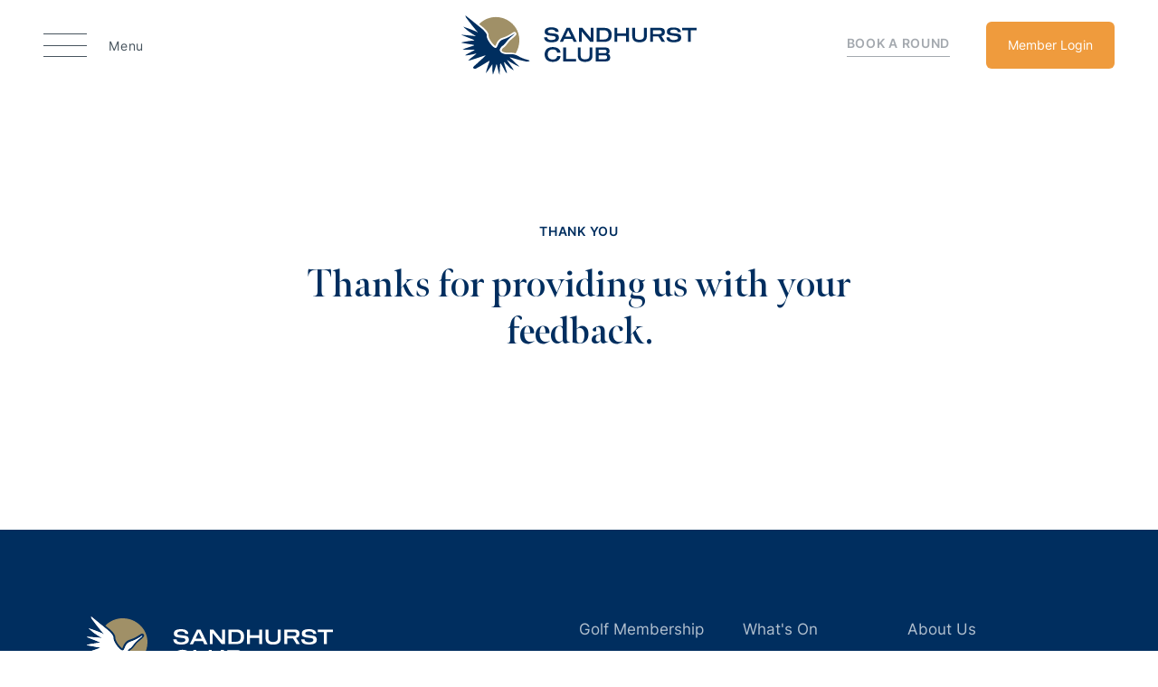

--- FILE ---
content_type: text/html; charset=UTF-8
request_url: https://www.sandhurst.com/thanks-for-your-feedback
body_size: 19455
content:
<!DOCTYPE html><html dir="ltr" lang="en-AU" class="no-js is-loading"><head><meta charset="utf-8"><meta http-equiv="X-UA-Compatible" content="IE=edge"><meta name="viewport" content="width=device-width,initial-scale=1,user-scalable=yes"><base href="https://www.sandhurst.com/"><title>Thanks for your order | Sandhurst Club | Golf, Events, Weddings, Sports &amp; Residential in Melbourne</title><meta name="referrer" content="always"><meta name="robots" content="all"><meta name="description" content="Sandhurst Club in Melbourne is home to two of Victoria’s great golf courses, and is also one of Melbourne’s premier event and wedding locations. Sandhurst is much more than just a golfer’s dream, making it one of the most desirable living locations in Melbourne. Topping it all off is a fully equipped Sports Centre and a selection of dining options to finish a great day spent with fellow golfers, family and friends."><link rel="canonical" href="https://www.sandhurst.com/thanks-for-your-feedback"><meta name="geo.placename" content="Sandhurst Club"><meta name="dcterms.Identifier" content="https://www.sandhurst.com/thanks-for-your-feedback"><meta name="dcterms.Format" content="text/html"><meta name="dcterms.Relation" content="Sandhurst Club"><meta name="dcterms.Language" content="en-AU"><meta name="dcterms.Publisher" content="Sandhurst Club"><meta name="dcterms.Type" content="text/html"><meta name="dcterms.Coverage" content="https://www.sandhurst.com/"><meta name="dcterms.Rights" content="Copyright &copy; 2025 Sandhurst Club"><meta name="dcterms.Title" content="Thanks for your order | Sandhurst Club | Golf, Events, Weddings, Sports &amp; Residential in Melbourne"><meta name="dcterms.Creator" content="Spicy Web Pty Ltd"><meta name="dcterms.Contributor" content="Sandhurst Club"><meta name="dcterms.Date" content="2024-04-22"><meta name="dcterms.Description" content="Sandhurst Club in Melbourne is home to two of Victoria’s great golf courses, and is also one of Melbourne’s premier event and wedding locations. Sandhurst is much more than just a golfer’s dream, making it one of the most desirable living locations in Melbourne. Topping it all off is a fully equipped Sports Centre and a selection of dining options to finish a great day spent with fellow golfers, family and friends."><meta property="og:type" content="website"><meta property="og:locale" content="en-AU"><meta property="og:url" content="https://www.sandhurst.com/thanks-for-your-feedback"><meta property="og:title" content="Thanks for your fedback | Sandhurst Club | Golf, Events, Weddings, Sports &amp; Residential in Melbourne"><meta property="og:description" content="Sandhurst Club in Melbourne is home to two of Victoria’s great golf courses, and is also one of Melbourne’s premier event and wedding locations. Sandhurst is much more than just a golfer’s dream, making it one of the most desirable living locations in Melbourne. Topping it all off is a fully equipped Sports Centre and a selection of dining options to finish a great day spent with fellow golfers, family and friends."><meta property="og:site_name" content="Sandhurst Club"><meta property="og:see_also" content="https://www.facebook.com/sandhurstclub"><script type="application/ld+json">{"@context":"http:\/\/schema.org","@type":"LocalBusiness","name":"Sandhurst Club","description":"Sandhurst Club in Melbourne is home to two of Victoria\u2019s great golf courses, and is also one of Melbourne\u2019s premier event and wedding locations. Sandhurst is much more than just a golfer\u2019s dream, making it one of the most desirable living locations in Melbourne. Topping it all off is a fully equipped Sports Centre and a selection of dining options to finish a great day spent with fellow golfers, family and friends.","url":"https:\/\/www.sandhurst.com\/","sameAs":["https:\/\/www.facebook.com\/sandhurstclub"]}</script><script type="application/ld+json">{"@context":"http:\/\/schema.org","@type":"WebSite","name":"Sandhurst Club","description":"Sandhurst Club in Melbourne is home to two of Victoria\u2019s great golf courses, and is also one of Melbourne\u2019s premier event and wedding locations. Sandhurst is much more than just a golfer\u2019s dream, making it one of the most desirable living locations in Melbourne. Topping it all off is a fully equipped Sports Centre and a selection of dining options to finish a great day spent with fellow golfers, family and friends.","url":"https:\/\/www.sandhurst.com\/","copyrightHolder":{"@type":"LocalBusiness","name":"Sandhurst Club","description":"Sandhurst Club in Melbourne is home to two of Victoria\u2019s great golf courses, and is also one of Melbourne\u2019s premier event and wedding locations. Sandhurst is much more than just a golfer\u2019s dream, making it one of the most desirable living locations in Melbourne. Topping it all off is a fully equipped Sports Centre and a selection of dining options to finish a great day spent with fellow golfers, family and friends.","url":"https:\/\/www.sandhurst.com\/","sameAs":["https:\/\/www.facebook.com\/sandhurstclub"]},"author":{"@type":"LocalBusiness","name":"Sandhurst Club","description":"Sandhurst Club in Melbourne is home to two of Victoria\u2019s great golf courses, and is also one of Melbourne\u2019s premier event and wedding locations. Sandhurst is much more than just a golfer\u2019s dream, making it one of the most desirable living locations in Melbourne. Topping it all off is a fully equipped Sports Centre and a selection of dining options to finish a great day spent with fellow golfers, family and friends.","url":"https:\/\/www.sandhurst.com\/","sameAs":["https:\/\/www.facebook.com\/sandhurstclub"]}}</script><script type="application/ld+json">{"@context":"http:\/\/schema.org","@type":"WebPage","name":"Thank you","description":"Sandhurst Club in Melbourne is home to two of Victoria\u2019s great golf courses, and is also one of Melbourne\u2019s premier event and wedding locations. Sandhurst is much more than just a golfer\u2019s dream, making it one of the most desirable living locations in Melbourne. Topping it all off is a fully equipped Sports Centre and a selection of dining options to finish a great day spent with fellow golfers, family and friends.","url":"https:\/\/www.sandhurst.com\/thanks-for-your-feedback","mainEntityOfPage":"https:\/\/www.sandhurst.com\/thanks-for-your-feedback","inLanguage":"en-AU","headline":"Thanks for your order | Sandhurst Club | Golf, Events, Weddings, Sports &amp; Residential in Melbourne","dateCreated":"2022-06-17T12:46:28+10:00","dateModified":"2024-04-22T10:26:04+10:00","datePublished":"2022-06-17T12:46:28+10:00","copyrightYear":"2022","copyrightHolder":{"@type":"LocalBusiness","name":"Sandhurst Club","description":"Sandhurst Club in Melbourne is home to two of Victoria\u2019s great golf courses, and is also one of Melbourne\u2019s premier event and wedding locations. Sandhurst is much more than just a golfer\u2019s dream, making it one of the most desirable living locations in Melbourne. Topping it all off is a fully equipped Sports Centre and a selection of dining options to finish a great day spent with fellow golfers, family and friends.","url":"https:\/\/www.sandhurst.com\/","sameAs":["https:\/\/www.facebook.com\/sandhurstclub"]},"author":{"@type":"LocalBusiness","name":"Sandhurst Club","description":"Sandhurst Club in Melbourne is home to two of Victoria\u2019s great golf courses, and is also one of Melbourne\u2019s premier event and wedding locations. Sandhurst is much more than just a golfer\u2019s dream, making it one of the most desirable living locations in Melbourne. Topping it all off is a fully equipped Sports Centre and a selection of dining options to finish a great day spent with fellow golfers, family and friends.","url":"https:\/\/www.sandhurst.com\/","sameAs":["https:\/\/www.facebook.com\/sandhurstclub"]},"breadcrumb":{"@type":"BreadcrumbList","itemListElement":[{"@type":"ListItem","position":1,"item":{"@id":"https:\/\/www.sandhurst.com\/","name":"Homepage"}}]}}</script><script type="application/ld+json">{"@context":"http:\/\/schema.org","@type":"BreadcrumbList","itemListElement":[{"@type":"ListItem","position":1,"item":{"@id":"https:\/\/www.sandhurst.com\/","name":"Homepage"}}]}</script><script>(function(d){d.className=d.className.replace(/\bno-js\b/,'has-js')}(document.documentElement))</script><script>(function(d){('ontouchstart' in window || !!navigator.maxTouchPoints) && (d.className+=' is-touch')}(document.documentElement))</script><link rel="home" href="https://www.sandhurst.com/"><link rel="stylesheet" href="https://cdnjs.cloudflare.com/ajax/libs/Swiper/5.3.8/css/swiper.min.css"><link rel="stylesheet" href="https://www.sandhurst.com/styles/main.css?v=1.0.4"><link rel="shortcut icon" href="https://www.sandhurst.com/favicon.png"><script>
            if ((navigator.doNotTrack != "1" && 0) || !0) {
                window.addEventListener("load", function(){
                    window.cookieconsent.initialise({
                        "palette": {
                            "popup": {
                                "background": "#ffffff",
                                "text": "#002e5f",
                                "link": "#002e5f"
                            },
                            "button": {
                                "background":  "classic" === "wire" ? "transparent" :  "#ef9b3d",
                                "text": "classic" === "wire" ? "#ef9b3d" : "#ffffff",
                                "border":  "classic" === "wire" ? "#ef9b3d" : undefined
                            },
                            "highlight": {
                                "background":  "classic" === "wire" ? "transparent" :  "#ef9b3d",
                                "text": "classic" === "wire" ? "#ef9b3d" : "#ffffff",
                                "border":  "classic" === "wire" ? "#ef9b3d" : undefined
                            }
                        },
                        "position": "bottom" === "toppush" ? "top" : "bottom",
                        "static": "bottom" === "toppush",
                        "theme": "classic",
                        "type": "opt-out",
                        "content": {
                            "message": "This website uses cookies to ensure you get the best experience on our website.&nbsp;",
                            "dismiss": "Accept",
                            "link": "Learn More",
                            "href": "https://www.sandhurst.com/privacy-policy",
                            "allow":"Allow all",
                            "deny":"Essential only",
                            "target":"_blank"
                        },
                        "revokable":0 === 1 ? true : false,
                        "dismissOnScroll":0 > 0 ? 0 : false,
                        "dismissOnTimeout":0 > 0 ? (0 * 1000) : false,
                        "cookie": {
                            "expiryDays":365 !== 0 ? 365 : 365,
                            "secure":0 === 1 ? true : false
                        },
                        onInitialise: function (status) {
                            var type = this.options.type;
                            var didConsent = this.hasConsented();
                            if (type == "opt-in" && didConsent) {
                                // enable cookies
                                if (typeof optInCookiesConsented === "function") {
                                    optInCookiesConsented();
                                    console.log("Opt in cookies consented");
                                } else {
                                    console.log("Opt in function not defined!");
                                }
                            }
                            if (type == "opt-out" && !didConsent) {
                                // disable cookies
                                if (typeof optOutCookiesNotConsented === "function") {
                                    optOutCookiesNotConsented();
                                    console.log("Opt out cookies not consented");
                                } else {
                                    console.log("Opt out function not defined!");
                                }
                            }
                        },
                        onStatusChange: function(status, chosenBefore) {
                            var type = this.options.type;
                            var didConsent = this.hasConsented();
                            if (type == "opt-in" && didConsent) {
                                // enable cookies
                                if (typeof optInCookiesConsented === "function") {
                                    optInCookiesConsented();
                                    console.log("Opt in cookies consented");
                                } else {
                                    console.log("Opt in function not defined!");
                                }
                            }
                            if (type == "opt-out" && !didConsent) {
                                // disable cookies
                                if (typeof optOutCookiesNotConsented === "function") {
                                    optOutCookiesNotConsented();
                                    console.log("Opt out cookies not consented");
                                } else {
                                    console.log("Opt out function not defined!");
                                }
                            }
                        },
                        onRevokeChoice: function() {
                            var type = this.options.type;
                            if (type == "opt-in") {
                                // disable cookies
                                if (typeof optInCookiesRevoked === "function") {
                                    optInCookiesRevoked();
                                    console.log("Opt in cookies revoked");
                                } else {
                                    console.log("Opt in revoked function not defined!");
                                }
                            }
                            if (type == "opt-out") {
                                // enable cookies
                                if (typeof optOutCookiesRevoked === "function") {
                                    optOutCookiesRevoked();
                                    console.log("Opt out cookies revoked");
                                } else {
                                    console.log("Opt out revoked function not defined!");
                                }
                            }
                        }
                    });
                });
            } else if (0) {
                // disable cookies
                if (typeof optOutCookiesNotConsented === "function") {
                    optOutCookiesNotConsented();
                    console.log("Opt out cookies not consented");
                } else {
                    console.log("Opt out function not defined!");
                }
            }
        </script><!-- Google tag (gtag.js) --><script async src="https://www.googletagmanager.com/gtag/js?id=G-W5WFLC94G6"></script><script>
  window.dataLayer = window.dataLayer || [];
  function gtag(){dataLayer.push(arguments);}
  gtag('js', new Date());

  gtag('config', 'G-W5WFLC94G6');
  gtag('config', 'AW-972462347');
</script><!-- Meta Pixel Code --><script>
!function(f,b,e,v,n,t,s)
{if(f.fbq)return;n=f.fbq=function(){n.callMethod?
n.callMethod.apply(n,arguments):n.queue.push(arguments)};
if(!f._fbq)f._fbq=n;n.push=n;n.loaded=!0;n.version='2.0';
n.queue=[];t=b.createElement(e);t.async=!0;
t.src=v;s=b.getElementsByTagName(e)[0];
s.parentNode.insertBefore(t,s)}(window, document,'script',
'https://connect.facebook.net/en_US/fbevents.js');
fbq('init', '1009600144163470');
fbq('track', 'PageView');
</script><noscript><img height="1" width="1" style="display:none"
src="https://www.facebook.com/tr?id=1009600144163470&ev=PageView&noscript=1"
/></noscript><!-- End Meta Pixel Code --><!-- Previous Google Tag Manager is hidden --><!-- <script>(function(w,d,s,l,i){w[l]=w[l]||[];w[l].push({'gtm.start':
new Date().getTime(),event:'gtm.js'});var f=d.getElementsByTagName(s)[0],
j=d.createElement(s),dl=l!='dataLayer'?'&l='+l:'';j.async=true;j.src=
'https://www.googletagmanager.com/gtm.js?id='+i+dl;f.parentNode.insertBefore(j,f);
})(window,document,'script','dataLayer','GTM-PWRWTV3');</script> --><!-- End Google Tag Manager --><!-- Previous Tag is hidden--><!-- Global site tag (gtag.js) - Google Analytics --><!-- <script async src="https://www.googletagmanager.com/gtag/js?id=UA-46007834-1"></script><script>
  window.dataLayer = window.dataLayer || [];
  function gtag(){dataLayer.push(arguments);}
  gtag('js', new Date());

  gtag('config', 'UA-46007834-1');
</script>--></head><body><header id="header" class="flex content-between w-full h-header bg-white z-full"><div class="w-1/3 flex items-center ml-xl"><button id="headerMenuButton"><div class="icon"></div><div class="label">Menu</div></button></div><div class="w-1/2 tablet:w-1/3 flex items-center justify-end tablet:justify-center justify-self-end"><a href="https://www.sandhurst.com/" class="inline-block w-[200px] tablet:w-[260px]"><!-- Generator: Adobe Illustrator 25.4.0, SVG Export Plug-In . SVG Version: 6.00 Build 0)  --><svg xmlns="http://www.w3.org/2000/svg" xmlns:xlink="http://www.w3.org/1999/xlink" version="1.1" id="Layer_1" x="0px" y="0px" viewBox="0 0 250.4 64" style="enable-background:new 0 0 250.4 64;" xml:space="preserve"><style type="text/css">
	.st0{opacity:0.91;}
	.st1{opacity:0.2;}
	.st2{opacity:0.55;fill:url(#SVGID_00000141425910579510622570000010574515217919997604_);}
	.st3{fill:#F4F4F2;}
	.st4{opacity:0.3;}
	.st5{fill:#022E5F;}
	.st6{fill:#FFFFFF;}
	.st7{fill:#A19067;}
	.st8{fill:#F5B66E;}
	.st9{fill:#EF9B3D;}
	.st10{fill:#E66D35;}
	.st11{fill:#A09067;}
	.st12{fill:#002E5F;}
	.st13{fill:#47545E;}
	.st14{opacity:0.25;}
	.st15{fill:#B0B0B0;}
	.st16{fill:none;stroke:#47545E;stroke-miterlimit:10;}
	.st17{opacity:0.4;clip-path:url(#SVGID_00000076562857594794248610000017906675079871488644_);}
	.st18{clip-path:url(#SVGID_00000176732162075938159270000008327529092353237157_);}
	.st19{opacity:0.33;fill:#FFFFFF;}
	.st20{opacity:0.33;fill:none;stroke:#FFFFFF;stroke-miterlimit:10;}
	.st21{opacity:0.66;fill:#FFFFFF;}
	.st22{opacity:0.66;}
	.st23{opacity:0.5;}
	.st24{opacity:0.5;fill:none;stroke:#47545E;stroke-miterlimit:10;}
	.st25{clip-path:url(#SVGID_00000083794611650199577190000006085329504371349128_);}
	.st26{fill:#E5E5E3;}
	.st27{clip-path:url(#SVGID_00000095319345487168075170000003706205768045849486_);}
	.st28{opacity:0.33;}
	.st29{fill:none;stroke:#002E5F;stroke-width:6;stroke-linecap:round;stroke-linejoin:round;}
	
		.st30{fill:none;stroke:#002E5F;stroke-width:6;stroke-linecap:round;stroke-linejoin:round;stroke-dasharray:8.754808e-02,13.1322;}
	.st31{clip-path:url(#SVGID_00000103253310592585042510000013713030602407231623_);}
	.st32{fill:none;stroke:#EF9B3D;stroke-miterlimit:10;}
	.st33{clip-path:url(#SVGID_00000163785400071445555660000002362477287560573097_);}
	.st34{fill:none;stroke:#EF9B3D;stroke-width:6;stroke-linecap:round;stroke-linejoin:round;}
	
		.st35{fill:none;stroke:#EF9B3D;stroke-width:6;stroke-linecap:round;stroke-linejoin:round;stroke-dasharray:9.155919e-02,13.7339;}
	.st36{fill:none;stroke:#022E5F;stroke-width:6;stroke-linecap:round;stroke-linejoin:round;}
	
		.st37{fill:none;stroke:#022E5F;stroke-width:6;stroke-linecap:round;stroke-linejoin:round;stroke-dasharray:8.754808e-02,13.1322;}
	.st38{clip-path:url(#SVGID_00000083793675988053884060000003372099071985577903_);}
	.st39{clip-path:url(#SVGID_00000141428397703141069930000003828361481105753758_);}
	.st40{clip-path:url(#SVGID_00000134967692002487273090000009433858805195659687_);}
	.st41{clip-path:url(#SVGID_00000099640866095424125020000006602016297219037369_);}
	.st42{clip-path:url(#SVGID_00000073683245191411448740000004730527743011500217_);}
	.st43{clip-path:url(#SVGID_00000099622263158463802710000010486218987811254150_);}
	.st44{clip-path:url(#SVGID_00000028298647096430596800000008960396632774508679_);}
	.st45{clip-path:url(#SVGID_00000093876457623929239150000008229127915071168183_);}
	.st46{clip-path:url(#SVGID_00000077295141273971824410000015992284673392463752_);}
	.st47{opacity:0.5;fill:#47545E;}
	.st48{clip-path:url(#SVGID_00000015331391739964625810000009554997974427383937_);}
	.st49{clip-path:url(#SVGID_00000032617378039918336830000000171811797421257395_);}
	.st50{clip-path:url(#SVGID_00000016039080966392275220000016292849904922057601_);}
	.st51{clip-path:url(#SVGID_00000115476641863372721810000012758112974607233171_);}
	.st52{clip-path:url(#SVGID_00000067227973745908039040000002019855309912704952_);}
	.st53{clip-path:url(#SVGID_00000133505995683286062390000003178058228034740867_);}
	.st54{clip-path:url(#SVGID_00000168115319884860963960000014071603256506997439_);}
	.st55{opacity:0.4;clip-path:url(#SVGID_00000168115319884860963960000014071603256506997439_);}
	.st56{clip-path:url(#SVGID_00000179644279081288169770000007049022740402335396_);}
	.st57{clip-path:url(#SVGID_00000126305677803172003940000009662363717336124822_);}
	.st58{clip-path:url(#SVGID_00000174587838530899483940000017682683420921774003_);}
	.st59{opacity:0.1;fill:none;stroke:#47545E;stroke-miterlimit:10;}
	.st60{clip-path:url(#SVGID_00000128461117906524511070000005497400572450694321_);}
	.st61{opacity:0.4;clip-path:url(#SVGID_00000128461117906524511070000005497400572450694321_);}
	.st62{clip-path:url(#SVGID_00000168815614559570575610000016188589910657134997_);}
	.st63{clip-path:url(#SVGID_00000062185929883871023520000007527506845538629817_);}
	.st64{clip-path:url(#SVGID_00000082332212389913775270000008232789685859138433_);}
	.st65{clip-path:url(#SVGID_00000096045427820978602210000012243902382023143094_);}
	.st66{clip-path:url(#SVGID_00000023966692535127630370000007001303377114004407_);}
	.st67{opacity:0.4;clip-path:url(#SVGID_00000023966692535127630370000007001303377114004407_);}
	.st68{clip-path:url(#SVGID_00000145765647042317606510000015890021964063593628_);}
	.st69{clip-path:url(#SVGID_00000133524792999013777750000000547606316319098277_);}
	.st70{clip-path:url(#SVGID_00000057110074816581402960000005723263407630621357_);}
	.st71{clip-path:url(#SVGID_00000022555996385286312970000002079142824142704564_);}
	.st72{clip-path:url(#SVGID_00000153699170415329701130000008730239890519143067_);}
	.st73{opacity:0.3;fill:url(#SVGID_00000074402203904254488540000004807169061957337733_);}
	.st74{opacity:0.4;}
	.st75{opacity:0.3;fill:url(#SVGID_00000087385189516915172420000006761087823991687083_);}
	.st76{opacity:0.3;fill:url(#SVGID_00000109723091292936318880000000964717013363818167_);}
	.st77{clip-path:url(#SVGID_00000157285375030800267350000014895676382407863973_);}
	.st78{clip-path:url(#SVGID_00000072262649862507242440000015083934152488391072_);}
	.st79{clip-path:url(#SVGID_00000065050489628948816390000001387310912756531876_);}
	.st80{clip-path:url(#SVGID_00000145770251512046308880000005605085313913972105_);}
	.st81{clip-path:url(#SVGID_00000126320443751789697290000006165883501539106704_);}
	.st82{opacity:0.4;clip-path:url(#SVGID_00000126320443751789697290000006165883501539106704_);}
	.st83{clip-path:url(#SVGID_00000084521204238976039190000007150509523434871214_);}
	.st84{clip-path:url(#SVGID_00000144333085532764004300000005259610564443994046_);}
	.st85{clip-path:url(#SVGID_00000022525711004121196050000008795524741335330199_);}
	.st86{clip-path:url(#SVGID_00000016038343585985805580000010011872301613480881_);}
	.st87{opacity:0.4;clip-path:url(#SVGID_00000016038343585985805580000010011872301613480881_);}
	.st88{clip-path:url(#SVGID_00000092448923637715259370000011263331744676310417_);}
	.st89{opacity:0.4;clip-path:url(#SVGID_00000092448923637715259370000011263331744676310417_);}
	.st90{clip-path:url(#SVGID_00000111158248309722996420000000416059258105596848_);}
	.st91{fill:none;stroke:#002E5F;stroke-miterlimit:10;}
	.st92{clip-path:url(#SVGID_00000070108570460582318170000000082228048587347592_);}
	.st93{clip-path:url(#SVGID_00000018214674520475078980000012694996190466309009_);}
	.st94{clip-path:url(#SVGID_00000122699243778479703050000001624882005374260132_);}
	.st95{clip-path:url(#SVGID_00000075156160315483128270000008012064185305673605_);}
	.st96{opacity:0.4;clip-path:url(#SVGID_00000075156160315483128270000008012064185305673605_);}
	.st97{fill:#4BACE9;}
	.st98{fill:#C13733;}
	.st99{opacity:0.33;fill:#EF9B3D;}
	.st100{fill:#808080;}
	.st101{fill:none;stroke:#EF9B3D;stroke-width:0.65;stroke-miterlimit:10;}
	.st102{opacity:0.33;fill:none;stroke:#FFFFFF;stroke-width:0.65;stroke-miterlimit:10;}
	.st103{opacity:0.3;fill:url(#SVGID_00000138565649009747834280000012967964900157310369_);}
	.st104{fill:none;stroke:#47545E;stroke-width:0.65;stroke-miterlimit:10;}
	.st105{clip-path:url(#SVGID_00000176011420342267671630000002251425485750615438_);}
	.st106{clip-path:url(#SVGID_00000131340444250663416110000010255686138281419701_);}
	.st107{clip-path:url(#SVGID_00000101091921614189777950000004852400713282323130_);}
	.st108{clip-path:url(#SVGID_00000067202154664327419820000004320914425505459385_);}
	.st109{fill:none;stroke:#FFFFFF;stroke-miterlimit:10;}
	.st110{fill:none;stroke:#FFFFFF;stroke-width:2;stroke-linecap:round;stroke-linejoin:round;}
</style><g><g><path class="st12" d="M100.1,17.9c0-0.5-0.1-0.9-0.4-1.3c-0.2-0.3-0.5-0.6-1-0.8c-0.4-0.2-0.8-0.3-1.3-0.4c-0.5-0.1-1-0.1-1.6-0.1    c-1.2,0-2.1,0.2-2.8,0.5c-0.7,0.3-1,0.8-1,1.5c0,0.5,0.2,0.9,0.5,1.2c0.4,0.2,0.9,0.4,1.6,0.5l5.4,0.6c0.7,0.1,1.2,0.2,1.7,0.4    c0.5,0.2,1,0.4,1.4,0.8c0.4,0.3,0.7,0.8,0.9,1.3c0.2,0.5,0.3,1.2,0.3,1.9c0,0.9-0.2,1.6-0.6,2.3c-0.4,0.6-0.9,1.1-1.6,1.5    c-0.7,0.4-1.5,0.6-2.5,0.8c-0.9,0.2-2,0.3-3.2,0.3c-0.9,0-1.8-0.1-2.5-0.2c-0.7-0.1-1.5-0.3-2.1-0.5c-0.7-0.3-1.2-0.6-1.7-1    s-0.8-0.9-1.1-1.6c-0.3-0.6-0.4-1.4-0.4-2.2h3.3c0,0.6,0.1,1.1,0.4,1.5c0.2,0.4,0.6,0.7,1,0.9c0.4,0.2,0.9,0.4,1.4,0.5    c0.5,0.1,1.1,0.1,1.8,0.1c1.4,0,2.4-0.2,3.2-0.6c0.8-0.4,1.2-0.9,1.2-1.6c0-0.7-0.2-1.1-0.6-1.4c-0.4-0.3-1-0.5-1.8-0.6L93,21.5    c-1.4-0.2-2.4-0.6-3.2-1.2c-0.8-0.6-1.1-1.6-1.1-2.9c0-0.8,0.2-1.5,0.5-2.1c0.4-0.6,0.9-1.1,1.5-1.4c0.7-0.3,1.4-0.6,2.3-0.8    c0.8-0.2,1.8-0.3,2.9-0.3c1.1,0,2.1,0.1,2.9,0.3c0.9,0.2,1.6,0.4,2.4,0.8s1.3,0.9,1.7,1.5c0.4,0.7,0.6,1.4,0.6,2.4H100.1z"></path><path class="st12" d="M119.6,28.4l-1.5-3.2h-8.5l-1.5,3.2h-3.3l7.2-15h3.7l7.2,15H119.6z M110.7,22.7h6.2l-3.1-6.6h-0.1    L110.7,22.7z"></path><path class="st12" d="M137.7,13.4h2.9v15h-3.4L128,17.2H128v11.1h-2.9v-15h3.6l9,11h0.1V13.4z"></path><path class="st12" d="M152,13.4c5.3,0,8,2.5,8,7.5s-2.7,7.5-8,7.5h-7.9v-15H152z M151.4,15.9h-4.3v10h4.3c3.5,0,5.3-1.7,5.3-5    C156.7,17.5,154.9,15.9,151.4,15.9z"></path><path class="st12" d="M175.4,13.4h3v15h-3v-6.4l-9.5,0v6.4h-3v-15h3v6h9.5V13.4z"></path><path class="st12" d="M194.4,13.4h3v9.1c0,1.1-0.2,2.1-0.6,2.9c-0.4,0.8-0.9,1.5-1.6,2c-0.7,0.5-1.5,0.9-2.4,1.1    c-0.9,0.2-2,0.4-3.2,0.4c-1.2,0-2.2-0.1-3.1-0.4c-0.9-0.2-1.7-0.6-2.4-1.1c-0.7-0.5-1.2-1.1-1.6-2c-0.4-0.8-0.6-1.8-0.6-2.9v-9.1    h3v9c0,1.3,0.4,2.3,1.2,2.9c0.8,0.6,2,0.9,3.4,0.9c1.5,0,2.6-0.3,3.5-0.9c0.8-0.6,1.3-1.6,1.3-2.9V13.4z"></path><path class="st12" d="M213,22.2l3.8,6.2h-3.5l-3.6-5.9H204v5.9h-3v-15h10.3c1.8,0,3.2,0.4,4,1.1c0.8,0.7,1.3,1.9,1.3,3.5    c0,2.3-1.2,3.7-3.5,4.2V22.2z M210.9,20c0.8,0,1.4-0.2,1.8-0.5c0.4-0.3,0.6-0.8,0.6-1.5c0-0.7-0.2-1.2-0.6-1.5    c-0.4-0.3-1-0.5-1.8-0.5H204v4H210.9z"></path><path class="st12" d="M230.3,17.9c0-0.5-0.1-0.9-0.4-1.3c-0.2-0.3-0.5-0.6-1-0.8c-0.4-0.2-0.8-0.3-1.3-0.4c-0.5-0.1-1-0.1-1.6-0.1    c-1.2,0-2.1,0.2-2.8,0.5c-0.7,0.3-1,0.8-1,1.5c0,0.5,0.2,0.9,0.5,1.2c0.4,0.2,0.9,0.4,1.6,0.5l5.4,0.6c0.7,0.1,1.2,0.2,1.7,0.4    c0.5,0.2,1,0.4,1.4,0.8c0.4,0.3,0.7,0.8,0.9,1.3c0.2,0.5,0.3,1.2,0.3,1.9c0,0.9-0.2,1.6-0.6,2.3c-0.4,0.6-0.9,1.1-1.6,1.5    c-0.7,0.4-1.5,0.6-2.5,0.8c-0.9,0.2-2,0.3-3.2,0.3c-0.9,0-1.8-0.1-2.5-0.2c-0.7-0.1-1.5-0.3-2.1-0.5c-0.7-0.3-1.2-0.6-1.7-1    s-0.8-0.9-1.1-1.6c-0.3-0.6-0.4-1.4-0.4-2.2h3.3c0,0.6,0.1,1.1,0.4,1.5c0.2,0.4,0.6,0.7,1,0.9c0.4,0.2,0.9,0.4,1.4,0.5    c0.5,0.1,1.1,0.1,1.8,0.1c1.4,0,2.4-0.2,3.2-0.6c0.8-0.4,1.2-0.9,1.2-1.6c0-0.7-0.2-1.1-0.6-1.4c-0.4-0.3-1-0.5-1.8-0.6l-5.1-0.7    c-1.4-0.2-2.4-0.6-3.2-1.2c-0.8-0.6-1.1-1.6-1.1-2.9c0-0.8,0.2-1.5,0.5-2.1s0.9-1.1,1.5-1.4c0.7-0.3,1.4-0.6,2.3-0.8    C224,13,225,13,226,13c1.1,0,2.1,0.1,2.9,0.3c0.9,0.2,1.6,0.4,2.4,0.8s1.3,0.9,1.7,1.5c0.4,0.7,0.6,1.4,0.6,2.4H230.3z"></path><path class="st12" d="M250.4,13.4v2.6h-6.2v12.4h-3V15.9H235v-2.6H250.4z"></path><path class="st12" d="M101.9,39.9c-0.1-1-0.5-1.8-1.3-2.4c-0.8-0.6-1.9-1-3.4-1c-1.6,0-2.8,0.5-3.8,1.4s-1.5,2.2-1.5,4    s0.5,3,1.5,4c1,0.9,2.2,1.4,3.8,1.4c1.5,0,2.7-0.3,3.5-1c0.8-0.7,1.2-1.6,1.3-2.7h3.5c-0.1,1.9-0.8,3.5-2.3,4.6    c-1.5,1.1-3.5,1.7-6,1.7c-1.2,0-2.3-0.2-3.4-0.5c-1-0.3-1.9-0.8-2.7-1.5c-0.8-0.6-1.4-1.5-1.8-2.5c-0.4-1-0.7-2.2-0.7-3.5    c0-1.3,0.2-2.5,0.7-3.5c0.4-1,1.1-1.8,1.8-2.5c0.8-0.6,1.7-1.1,2.7-1.4c1-0.3,2.2-0.5,3.4-0.5c2.4,0,4.4,0.5,5.9,1.6    c1.5,1.1,2.3,2.5,2.4,4.3H101.9z"></path><path class="st12" d="M122.1,49.4h-13.7v-15h3v12.4h10.7V49.4z"></path><path class="st12" d="M136.5,34.4h3v9.1c0,1.1-0.2,2.1-0.6,2.9c-0.4,0.8-0.9,1.5-1.6,2c-0.7,0.5-1.5,0.9-2.4,1.1    c-0.9,0.2-2,0.4-3.2,0.4c-1.2,0-2.2-0.1-3.1-0.4c-0.9-0.2-1.7-0.6-2.4-1.1c-0.7-0.5-1.2-1.1-1.6-2c-0.4-0.8-0.6-1.8-0.6-2.9v-9.1    h3v9c0,1.3,0.4,2.3,1.2,2.9c0.8,0.6,2,0.9,3.4,0.9c1.5,0,2.6-0.3,3.5-0.9c0.8-0.6,1.3-1.6,1.3-2.9V34.4z"></path><path class="st12" d="M156.1,41.4c1.5,0.5,2.3,1.8,2.3,3.7c0,1.4-0.4,2.5-1.2,3.2c-0.8,0.7-2.1,1.1-3.9,1.1H143v-15h10    c3.2,0,4.8,1.3,4.8,3.8c0,1.6-0.6,2.6-1.7,3V41.4z M152.5,40.5c0.7,0,1.3-0.1,1.6-0.4c0.3-0.3,0.5-0.8,0.5-1.4    c0-0.6-0.2-1.1-0.5-1.4c-0.3-0.3-0.9-0.4-1.6-0.4h-6.4v3.7H152.5z M152.7,47c0.8,0,1.5-0.2,1.8-0.5c0.4-0.3,0.6-0.9,0.6-1.6    c0-0.7-0.2-1.3-0.6-1.6c-0.4-0.3-1-0.5-1.8-0.5h-6.6V47H152.7z"></path></g><path class="st6" d="M26.3,61.9c0-0.1,0-0.2,0-0.3c0-1,0.2-1.9,0.5-2.8c0.9-2.6,1.8-5.2,2.6-7.9c0.2-0.7,0.4-1.4,0.6-2.1   c0-0.1,0.1-0.2,0.2-0.3c-0.2,0.1-0.3,0.1-0.4,0.2c-1.5,0.9-3,1.8-4.5,2.7c-3.1,2-6.3,3.8-9.5,5.5c-0.8,0.4-1.7,0.5-2.6,0.1   c-0.7-0.3-0.9-0.9-0.5-1.6c0.3-0.5,0.7-0.9,1.2-1.3c1.9-1.8,3.9-3.6,5.8-5.3c1.4-1.3,2.9-2.6,4.3-4c0.5-0.4,0.9-0.9,1.3-1.3   c0.1-0.1,0.2-0.2,0.2-0.3c0.1-0.2-0.1-0.4-0.3-0.3c-0.4,0.1-0.9,0.2-1.3,0.4c-2.7,0.9-5.4,1.9-8.2,2.8c-1.9,0.6-3.8,1.2-5.8,1.8   c-0.6,0.2-1.2,0.2-1.8,0.3c-0.3,0-0.5,0.1-0.8,0.1c0,0,0,0,0-0.1c0.1-0.1,0.2-0.2,0.3-0.3c1.5-1.2,2.9-2.5,4.4-3.7   c1.2-1,2.5-2,3.7-3c0.1-0.1,0.2-0.1,0.2-0.2c0-0.1,0.1-0.2,0-0.2c0,0-0.1-0.1-0.2,0c-0.3,0.1-0.5,0.2-0.8,0.2   c-1.9,0.6-3.8,1-5.8,1.3c-0.9,0.2-1.9,0.3-2.8,0.4c-0.7,0.1-1.4,0.1-2.2,0.2c0,0-0.1,0-0.2,0C4,43,4.1,42.9,4.1,42.8   c0.7-0.5,1.4-1,2.2-1.4c2.5-1.4,5.1-2.7,7.6-4.1c0.1,0,0.1,0,0.2-0.1c0.1-0.1,0.1-0.2,0.1-0.3c0-0.1-0.1-0.1-0.2-0.1   c-1.3,0-2.6,0-3.8-0.1c-0.9,0-1.9,0-2.8,0c-1.1,0-2.2,0-3.2,0c-0.8,0-1.5,0-2.3-0.1c-0.1,0-0.2,0-0.3-0.1c0.1-0.1,0.2-0.2,0.3-0.2   c0.8-0.3,1.5-0.6,2.3-0.9c3-1.1,6.1-2.1,9.2-3.1c0,0,0,0,0,0c0.3-0.1,0.4-0.2,0.4-0.4c0-0.3-0.3-0.3-0.4-0.3   c-1.9-0.3-3.8-0.7-5.7-1c-1.5-0.3-3-0.5-4.5-0.8c-0.9-0.2-1.7-0.3-2.6-0.5c-0.1,0-0.2-0.1-0.4-0.2c0.1-0.1,0.2-0.2,0.4-0.2   c1.1-0.2,2.2-0.5,3.3-0.7c1.1-0.2,2.2-0.4,3.3-0.6c1-0.2,1.9-0.3,2.9-0.4c1-0.1,2.1-0.2,3.1-0.3c0.2,0,0.4,0,0.5,0   c0.1,0,0.2-0.1,0.3-0.1c0-0.1-0.1-0.3-0.1-0.3c-0.5-0.3-1.1-0.6-1.7-0.8c-2.1-0.9-4.3-1.7-6.4-2.6c-1.1-0.5-2.3-1-3.4-1.4   c-0.5-0.2-1-0.4-1.6-0.6C0.3,21.1,0.2,21,0.1,21c0,0,0,0,0-0.1c0.3,0,0.6,0,0.9,0c0.7,0,1.5,0.1,2.2,0.2c0.9,0.1,1.7,0.1,2.6,0.2   c0.8,0.1,1.5,0.1,2.3,0.2c0.7,0.1,1.4,0.1,2.1,0.2c0.7,0.1,1.5,0.1,2.2,0.2c0.8,0.1,1.7,0.2,2.5,0.4c0.1,0,0.2,0.1,0.3-0.1   c0.1-0.1,0-0.2-0.1-0.3c-2.1-1.2-4.2-2.5-6.1-4C7.2,16.7,5.5,15.5,4,14c-0.5-0.5-1.1-0.9-1.7-1.4c-0.1-0.1-0.1-0.2-0.2-0.2   c0,0,0,0,0-0.1c0.1,0,0.3,0,0.4,0.1c1.4,0.5,2.9,0.9,4.3,1.5c2.6,1,5.3,2,7.9,3.1c0.8,0.3,1.6,0.8,2.5,1.2c0.1,0,0.2,0.1,0.2,0   c0.1-0.1,0.1-0.2,0-0.3c-0.5-0.5-1-0.9-1.5-1.5c-1.4-1.7-2.9-3.4-4.2-5.1C9.7,8.7,7.9,6.2,6,3.7C5.6,3.2,5.2,2.6,4.8,2   C4.4,1.4,4.3,0.7,4.3,0c0.3,0.3,0.6,0.5,0.9,0.7C6.8,2.1,8.6,3.5,10.3,5c1.6,1.3,3.1,2.6,4.7,3.9c1.8,1.5,3.7,3,5.5,4.5   c1,0.8,2,1.6,2.9,2.5c1.1,1.1,2.1,2.2,2.9,3.6c0.3,0.5,0.6,1,0.6,1.6c0,0.1,0,0.3,0,0.4c-0.1,0.8,0.1,1.6,0.3,2.4   c0.5,1.6,1.2,3,2.1,4.4c1.1,1.7,2.3,3.3,3.7,4.7c0.7,0.7,1.5,1.4,2.4,1.8c0.2,0.1,0.5,0.2,0.8,0.2c0.5,0.1,0.8-0.2,1.2-0.5   c0.5-0.4,0.8-1,1-1.6c0.4-0.8,0.7-1.7,1.1-2.5c1.1-2.4,2.9-3.9,5.4-4.7c1.9-0.6,3.7-1.4,5.5-2.3c2.1-1.1,4-2.3,5.9-3.6   c0.1,0,0.1-0.1,0.2-0.1c0,0,0,0,0.1,0c-0.1,0.1-0.1,0.2-0.2,0.3c-0.3,0.3-0.6,0.7-0.9,1c-1.6,1.4-3.2,2.8-4.8,4.2   c-1,0.8-1.7,1.8-2.4,2.8c-1,1.3-1.9,2.6-3.1,3.7c-0.4,0.4-0.9,0.8-1.4,1.1c-0.9,0.6-1.6,1.4-2.2,2.4c-0.2,0.5-0.5,0.9-0.7,1.4   c-0.3,0.6-0.2,1.2,0.2,1.8c0.7,1.3,1.7,2.1,3,2.6c1.2,0.4,2.4,0.7,3.6,0.8c1,0.1,2.1,0.1,3.1,0.1c0.9,0,1.9-0.1,2.8-0.1   c2,0,4,0.5,5.8,1.4c0.5,0.3,1,0.5,1.5,0.8c2.7,1.6,5.5,2.6,8.5,3.5c0.8,0.2,1.6,0.5,2.4,0.7c0.2,0.1,0.5,0.2,0.7,0.4   c0.3,0.2,0.3,0.5,0,0.6c-0.2,0.1-0.5,0.2-0.8,0.3c-0.6,0.1-1.3,0.3-2,0.3c-0.3,0-0.6,0-0.9-0.1c-2.4-0.6-4.8-1.1-7.2-1.7   c-3.2-0.8-6.4-1.8-9.6-2.7c-0.1,0-0.2,0-0.2,0c-0.2,0-0.2,0.2-0.1,0.3c0.8,0.7,1.6,1.4,2.4,2.2c1.4,1.3,2.8,2.7,4.2,4.1   c1.1,1,2.3,2.1,3.4,3.1c0,0,0,0,0,0c-0.1,0.2-0.2,0.2-0.3,0.1c-2.3-0.8-4.4-2-6.5-3.2c-1.8-1-3.5-2-5.2-3.2   c-0.2-0.2-0.4-0.3-0.7-0.5c-0.1-0.1-0.2-0.1-0.3-0.1c0,0.1,0,0.3,0,0.3c0.1,0.2,0.3,0.4,0.4,0.6c1.4,2,2.8,4.1,4.2,6.1   c0.8,1.2,1.5,2.4,2.2,3.5c0.1,0.1,0.1,0.2,0.2,0.4c0,0,0,0,0,0.1c-0.1-0.1-0.3-0.1-0.4-0.2c-1.1-0.6-2.2-1.3-3.2-2.1   c-1.7-1.4-3.1-3-4.6-4.6c-0.6-0.6-1.1-1.3-1.7-1.9c-0.1-0.1-0.2-0.1-0.3,0c-0.1,0-0.1,0.1-0.1,0.2c0.1,1.7,0.7,3.2,1.2,4.8   c0.5,1.8,1,3.6,1.6,5.4c0.1,0.4,0.2,0.8,0.2,1.2c0,0.1,0,0.2,0,0.3c-0.1,0-0.2,0-0.3-0.1c-0.2-0.2-0.4-0.4-0.6-0.6   c-1-1.3-1.8-2.8-2.5-4.3c-0.7-1.4-1.4-2.8-2.3-4.1c-0.3-0.4-0.5-0.7-0.8-1.1c-0.1-0.1-0.2-0.1-0.3-0.1c-0.1,0-0.2,0.2-0.2,0.2   c-0.1,0.4-0.1,0.9-0.2,1.3c-0.1,1.5-0.2,3-0.3,4.6c0,0.9-0.1,1.8-0.1,2.7c0,1-0.1,2.1-0.1,3.1c0,0,0,0.1,0,0.2   c-0.1-0.1-0.1-0.2-0.1-0.2c-0.5-1.1-0.8-2.2-1-3.4c-0.5-1.9-0.9-3.9-1.4-5.8c-0.1-0.6-0.4-1.1-0.5-1.7c0-0.1-0.1-0.2-0.2-0.2   c-0.1,0.1-0.2,0.2-0.2,0.3c-0.2,0.7-0.4,1.4-0.6,2.1c-0.8,2.6-1.6,5.2-2.7,7.8c-0.1,0.2-0.1,0.3-0.2,0.5c0,0.1-0.1,0.1-0.2,0.2   c0-0.1-0.1-0.1-0.1-0.2c0-0.4-0.1-0.8-0.1-1.2C33,60.7,33,59.3,33,57.9c0-1.7,0-3.4,0-5c0-0.1-0.1-0.2-0.1-0.2   c-0.1,0-0.1,0.1-0.2,0.1c-1.2,1.7-2.4,3.4-3.5,5.1C28.2,59.2,27.2,60.5,26.3,61.9"></path><path class="st11" d="M51.7,6.8c-10-7.6-24.3-6.4-32.8,2.6l0.5,0.4c0.8,0.6,1.6,1.3,2.4,1.9c1.4,1.1,3.1,2.5,4.6,4.3   c0.7,0.8,1.5,1.8,2,3c0.3,0.7,0.7,1.6,0.6,2.7c0,0.2,0,0.3,0,0.5c0.1,0.8,0.3,1.6,0.7,2.5c1.1,2.5,2.8,4.8,4.9,6.9   c0.5,0.5,1,0.9,1.5,1.2c0.1-0.2,0.3-0.4,0.4-0.6c0.2-0.4,0.4-0.8,0.5-1.2c0.3-0.7,0.6-1.3,0.9-2c1.3-2.6,3.3-4.3,6.2-5.1   c1.2-0.4,2.2-0.7,3.2-1.2c1.9-0.8,3.8-1.9,5.9-3.3c0.4-0.3,0.8-0.5,1.3-0.8c0.3-0.2,0.5-0.4,0.8-0.5c0.5-0.3,1.1-0.4,1.7-0.3   c0.6,0.2,1.1,0.5,1.3,1.1c0.4,0.7,0.3,1.5-0.2,2.2c-0.3,0.4-0.7,0.9-1.2,1.4c-0.9,0.8-1.7,1.5-2.6,2.3c-0.5,0.5-1.1,0.9-1.6,1.4   c-0.1,0.1-0.3,0.2-0.4,0.4c-0.5,0.4-1,0.8-1.4,1.3c-1.1,1.4-2.2,2.8-3.3,4.2c-0.8,1-1.7,1.8-2.6,2.5c-0.4,0.2-0.7,0.5-1,0.8   c-0.4,0.4-0.7,0.9-0.9,1.5c-0.1,0.2-0.2,0.3-0.2,0.5c0,0.1-0.1,0.1,0,0.3c0.4,0.7,0.9,1.2,1.6,1.5c1,0.4,2,0.6,2.8,0.7   c1.2,0.2,2.5,0.2,3.6,0.2l0.9,0c0.6,0,1.1,0,1.7,0c0.2,0,0.3,0,0.5,0c0.9,0,1.9,0.2,3.1,0.5c0.2,0,0.4,0.1,0.6,0.2   C64,30.7,63.5,15.7,51.7,6.8z M17.9,9.5C17.9,9.5,17.9,9.5,17.9,9.5L17.9,9.5L17.9,9.5L17.9,9.5z"></path><path class="st12" d="M72.5,48.5c-0.2-0.1-0.4-0.3-0.7-0.4c-0.8-0.3-1.6-0.5-2.4-0.7c-3-0.8-5.8-1.9-8.5-3.5   c-0.5-0.3-1-0.6-1.5-0.8c-1.8-0.9-3.8-1.4-5.8-1.4c-0.9,0-1.9,0.1-2.8,0.1c-1,0-2.1-0.1-3.1-0.1c-1.2-0.1-2.5-0.3-3.6-0.8   c-1.3-0.5-2.4-1.4-3-2.6c-0.3-0.6-0.5-1.2-0.2-1.8c0.2-0.5,0.5-1,0.7-1.4c0.5-1,1.2-1.8,2.2-2.4c0.5-0.3,1-0.7,1.4-1.1   c1.1-1.1,2.1-2.5,3.1-3.7c0.8-1,1.5-2,2.4-2.8c1.6-1.4,3.2-2.8,4.8-4.2c0.3-0.3,0.6-0.6,0.9-1c0.1-0.1,0.1-0.2,0.2-0.3   c0,0,0,0-0.1,0c-0.1,0-0.1,0.1-0.2,0.1c-1.9,1.3-3.9,2.5-5.9,3.6c-1.8,0.9-3.6,1.8-5.5,2.3c-2.5,0.7-4.3,2.3-5.4,4.7   c-0.4,0.8-0.7,1.7-1.1,2.5c-0.3,0.6-0.5,1.1-1,1.6c-0.3,0.3-0.7,0.6-1.2,0.5c-0.3,0-0.5-0.1-0.8-0.2c-0.9-0.4-1.7-1.1-2.4-1.8   c-1.4-1.4-2.6-3-3.7-4.7c-0.9-1.4-1.6-2.8-2.1-4.4C27,23,26.9,22.2,27,21.4c0-0.1,0-0.3,0-0.4c-0.1-0.6-0.3-1.1-0.6-1.6   c-0.8-1.3-1.8-2.4-2.9-3.6c-0.9-0.9-1.9-1.7-2.9-2.5c-1.8-1.5-3.7-3-5.5-4.5c-1.6-1.3-3.1-2.6-4.7-3.9C8.6,3.5,6.8,2.1,5.1,0.7   C4.8,0.5,4.6,0.3,4.3,0c0.1,0.7,0.1,1.4,0.5,2C5.2,2.6,5.6,3.2,6,3.7c1.9,2.5,3.7,5,5.7,7.5c1.4,1.7,2.8,3.4,4.2,5.1   c0.4,0.5,1,1,1.5,1.5c0.1,0.1,0.1,0.2,0,0.3c-0.1,0.1-0.2,0.1-0.2,0c-0.8-0.4-1.6-0.8-2.5-1.2c-2.6-1.1-5.2-2.1-7.9-3.1   c-1.4-0.5-2.8-1-4.3-1.5c-0.1,0-0.3-0.1-0.4-0.1c0,0,0,0,0,0.1c0.1,0.1,0.1,0.2,0.2,0.2C2.9,13.1,3.5,13.5,4,14   c1.5,1.5,3.1,2.7,4.8,3.9c2,1.4,4,2.7,6.1,4c0.1,0.1,0.2,0.1,0.1,0.3c-0.1,0.2-0.2,0.1-0.3,0.1c-0.8-0.1-1.7-0.3-2.5-0.4   c-0.7-0.1-1.5-0.2-2.2-0.2c-0.7-0.1-1.4-0.1-2.1-0.2c-0.8-0.1-1.5-0.1-2.3-0.2c-0.9-0.1-1.7-0.1-2.6-0.2C2.5,21,1.7,20.9,1,20.9   c-0.3,0-0.6,0-0.9,0c0,0,0,0,0,0.1c0.2,0.1,0.3,0.2,0.5,0.2c0.5,0.2,1,0.4,1.6,0.6c1.1,0.5,2.3,1,3.4,1.4c2.1,0.9,4.3,1.7,6.4,2.6   c0.6,0.2,1.1,0.5,1.7,0.8c0.1,0,0.1,0.2,0.1,0.3c-0.1,0-0.2,0.1-0.3,0.1c-0.2,0-0.4,0-0.5,0c-1,0.1-2.1,0.2-3.1,0.3   c-1,0.1-1.9,0.3-2.9,0.4c-1.1,0.2-2.2,0.4-3.3,0.6c-1.1,0.2-2.2,0.4-3.3,0.7c-0.1,0-0.2,0.1-0.4,0.2c0.1,0.1,0.2,0.2,0.4,0.2   c0.9,0.2,1.7,0.4,2.6,0.5c1.5,0.3,3,0.5,4.5,0.8c1.9,0.3,3.8,0.7,5.7,1c0.2,0,0.4,0,0.4,0.3c0,0.2-0.1,0.3-0.4,0.4c0,0,0,0,0,0   c-3.1,1-6.1,2.1-9.2,3.1c-0.8,0.3-1.5,0.6-2.3,0.9c-0.1,0-0.2,0.1-0.3,0.2c0.2,0,0.2,0.1,0.3,0.1c0.8,0,1.5,0.1,2.3,0.1   c1.1,0,2.2,0,3.2,0c0.9,0,1.9,0,2.8,0c1.3,0,2.6,0,3.8,0.1c0.1,0,0.2,0.1,0.2,0.1c0,0.1,0,0.2-0.1,0.3c0,0-0.1,0.1-0.2,0.1   c-2.5,1.4-5.1,2.7-7.6,4.1c-0.8,0.4-1.5,0.9-2.2,1.4C4.1,42.9,4,43,4,43c0.1,0,0.2,0,0.2,0c0.7-0.1,1.4-0.1,2.2-0.2   c0.9-0.1,1.9-0.3,2.8-0.4c1.9-0.3,3.9-0.8,5.8-1.3c0.3-0.1,0.5-0.2,0.8-0.2c0.1,0,0.2,0,0.2,0c0,0,0,0.2,0,0.2   c-0.1,0.1-0.1,0.2-0.2,0.2c-1.2,1-2.5,2-3.7,3C10.5,45.5,9,46.8,7.6,48c-0.1,0.1-0.2,0.2-0.3,0.3c0,0,0,0,0,0.1   c0.3,0,0.5-0.1,0.8-0.1c0.6-0.1,1.2-0.1,1.8-0.3c1.9-0.6,3.8-1.2,5.8-1.8c2.7-0.9,5.4-1.8,8.2-2.8c0.4-0.1,0.9-0.3,1.3-0.4   c0.2-0.1,0.4,0.1,0.3,0.3c0,0.1-0.1,0.2-0.2,0.3c-0.4,0.4-0.9,0.9-1.3,1.3c-1.4,1.3-2.9,2.6-4.3,3.9c-1.9,1.8-3.9,3.6-5.8,5.3   c-0.4,0.4-0.8,0.8-1.2,1.3c-0.5,0.6-0.3,1.2,0.5,1.6c0.9,0.4,1.7,0.4,2.6-0.1c3.2-1.7,6.4-3.5,9.5-5.5c1.5-0.9,3-1.8,4.5-2.7   c0.1-0.1,0.3-0.1,0.4-0.2c-0.1,0.1-0.1,0.2-0.2,0.3c-0.2,0.7-0.4,1.4-0.6,2.1c-0.9,2.6-1.8,5.2-2.6,7.9c-0.3,0.9-0.5,1.8-0.5,2.8   c0,0.1,0,0.2,0,0.3c1-1.4,1.9-2.7,2.9-4c1.2-1.7,2.4-3.4,3.5-5.1c0-0.1,0.1-0.1,0.2-0.1c0,0.1,0.1,0.2,0.1,0.2c0,1.7,0,3.4,0,5   c0,1.4,0.1,2.7,0.3,4.1c0.1,0.4,0.1,0.8,0.1,1.2c0,0.1,0.1,0.1,0.1,0.2c0.1-0.1,0.2-0.1,0.2-0.2c0.1-0.2,0.2-0.3,0.2-0.5   c1-2.5,1.9-5.1,2.7-7.8c0.2-0.7,0.4-1.4,0.6-2.1c0-0.1,0.1-0.2,0.2-0.3c0.1,0.1,0.2,0.1,0.2,0.2c0.2,0.6,0.4,1.1,0.5,1.7   c0.5,1.9,0.9,3.9,1.4,5.8c0.3,1.2,0.6,2.3,1.1,3.4c0,0.1,0.1,0.1,0.1,0.2c0-0.1,0-0.2,0-0.2c0-1,0.1-2.1,0.1-3.1   c0-0.9,0.1-1.8,0.1-2.7c0.1-1.5,0.2-3,0.3-4.6c0-0.4,0.1-0.9,0.2-1.3c0-0.1,0.1-0.2,0.2-0.2c0.1,0,0.2,0.1,0.3,0.1   c0.3,0.3,0.6,0.7,0.8,1.1c0.9,1.3,1.6,2.7,2.3,4.1c0.7,1.5,1.5,3,2.5,4.3c0.2,0.2,0.4,0.4,0.6,0.6c0.1,0.1,0.2,0,0.3,0.1   c0-0.1,0.1-0.2,0-0.3c-0.1-0.4-0.1-0.8-0.2-1.2c-0.5-1.8-1-3.6-1.6-5.4c-0.5-1.6-1-3.1-1.2-4.8c0-0.1,0-0.2,0.1-0.2   c0.1,0,0.2-0.1,0.3,0c0.6,0.6,1.1,1.3,1.7,1.9c1.4,1.6,2.9,3.2,4.6,4.6c1,0.8,2.1,1.5,3.2,2.1c0.1,0.1,0.3,0.1,0.4,0.2   c0,0,0,0,0-0.1c-0.1-0.1-0.1-0.2-0.2-0.4c-0.7-1.2-1.5-2.4-2.2-3.5c-1.4-2.1-2.8-4.1-4.2-6.1c-0.1-0.2-0.3-0.4-0.4-0.6   c-0.1-0.1,0-0.2,0-0.3c0.1,0,0.2,0,0.3,0.1c0.2,0.2,0.4,0.3,0.7,0.5c1.7,1.2,3.4,2.2,5.2,3.2c2.1,1.2,4.2,2.4,6.5,3.2   c0.2,0.1,0.3,0.1,0.3-0.1c0,0,0,0,0,0c-1.1-1-2.3-2-3.4-3.1c-1.4-1.3-2.8-2.7-4.2-4.1c-0.8-0.7-1.6-1.5-2.4-2.2   c-0.1-0.1-0.1-0.3,0.1-0.3c0.1,0,0.2,0,0.2,0c3.2,0.9,6.4,1.8,9.6,2.7c2.4,0.6,4.8,1.1,7.2,1.7c0.3,0.1,0.6,0.1,0.9,0.1   c0.7-0.1,1.3-0.2,2-0.3c0.3-0.1,0.5-0.2,0.8-0.3C72.8,49,72.8,48.7,72.5,48.5"></path></g></svg></a></div><div class="hidden tablet:flex w-1/3 items-center justify-end mr-xl"><a 
                class="button secondary mr-lg" 
                href="https://sandhurst.miclub.com.au/guests/bookings/ViewPublicCalendar.msp?booking_resource_id=3000000" 
                target="_blank"><span>Book a round</span></a><a 
                class="button primary" 
                href="https://sandhurst.miclub.com.au/security/login.msp" 
                target="_blank">
                Member Login
            </a></div></header><nav id="headerMenu" class="closed" role="navigation"><div class="header-menu-banner"><button class="text-sm pr-md tracking-wide">Close</button><button id="headerMenuCloseButton"></button></div><div class="menus"><ul class="top"><li class="minimised "><a href="https://www.sandhurst.com/events">What's On at Sandhurst</a></li><li class="minimised parent"><a href="https://www.sandhurst.com/play-golf">Play Golf</a><ul class="sub"><li class="minimised "><a href="https://www.sandhurst.com/play-golf/visitor-play">Visitor Play</a></li><li class="minimised "><a href="https://www.sandhurst.com/play-golf/courses">Our Courses</a></li><li class="minimised "><a href="https://www.sandhurst.com/play-golf/corporate-golf">Corporate Golf</a></li><li class="minimised "><a href="https://www.sandhurst.com/play-golf/social-golf-groups">Social Golf Groups</a></li><li class="minimised "><a href="https://www.sandhurst.com/women-golf-clinics">Women's Golf Clinics </a></li></ul></li><li class="minimised parent"><a href="https://www.sandhurst.com/golf-membership">Golf Membership</a><ul class="sub"><li class="minimised "><a href="https://www.sandhurst.com/golf-membership">Golf Membership at Sandhurst</a></li><li class="minimised "><a href="https://www.sandhurst.com/golf-membership/adult">Adult (30+)</a></li><li class="minimised "><a href="https://www.sandhurst.com/golf-membership/intermediate">Intermediate (25-29)</a></li><li class="minimised "><a href="https://www.sandhurst.com/golf-membership/young-golfer">Young (18-24)</a></li><li class="minimised "><a href="https://www.sandhurst.com/golf-membership/junior-golfers">Junior (17 Under)</a></li><li class="minimised "><a href="https://www.sandhurst.com/golf-membership/womens-golf">Women’s Golf</a></li><li class="minimised "><a href="https://www.sandhurst.com/summer-golf-pass">Summer Golf Pass</a></li></ul></li><li class="minimised parent"><a href="https://www.sandhurst.com/eat-drink">Eat & Drink</a><ul class="sub"><li class="minimised "><a href="https://www.sandhurst.com/eat-drink/heydays">Heydays</a></li><li class="minimised "><a href="https://www.sandhurst.com/eat-drink/members-dining">Members' Dining Room</a></li><li class="minimised "><a href="https://www.sandhurst.com/eat-drink/members-bar">Members' Bar</a></li></ul></li><li class="minimised parent"><a href="https://www.sandhurst.com/events">Weddings & Events</a><ul class="sub"><li class="minimised "><a href="https://www.sandhurst.com/christmas-parties">Christmas Parties</a></li><li class="minimised "><a href="https://www.sandhurst.com/events/celebrations">Celebrations</a></li><li class="minimised "><a href="https://www.sandhurst.com/events/weddings">Weddings</a></li><li class="minimised "><a href="https://www.sandhurst.com/events/conferences">Conferences</a></li><li class="minimised "><a href="https://www.sandhurst.com/events/celebrations-life">Celebration of Life</a></li></ul></li><li class="minimised parent"><a href="https://www.sandhurst.com/health-club">Health Club & Sports Programs</a><ul class="sub"><li class="minimised "><a href="https://www.sandhurst.com/health-club">Health Club at Sandhurst</a></li><li class="minimised "><a href="https://www.sandhurst.com/health-club/gym">Gym</a></li><li class="minimised "><a href="https://www.sandhurst.com/health-club/personal-training-group-fitness">Personal Training and Group Fitness</a></li><li class="minimised "><a href="https://www.sandhurst.com/health-club/swimming-pool">Swimming Pool</a></li><li class="minimised "><a href="https://www.sandhurst.com/health-club/tennis-basketball-courts">Tennis & Basketball</a></li></ul></li><li class="minimised parent"><a href="https://www.sandhurst.com/about">About Sandhurst Club</a><ul class="sub"><li class="minimised "><a href="https://www.sandhurst.com/latest-news">Latest News</a></li><li class="minimised "><a href="https://www.sandhurst.com/about/our-sponsors">Our Sponsors</a></li><li class="minimised "><a href="https://www.sandhurst.com/contact-us">Contact Us</a></li></ul></li></ul></div><div class="flex flex-row mt-auto w-full justify-end px-lg tablet:px-menu pb-lg"><a 
                class="button secondary mr-lg" 
                href="https://sandhurst.miclub.com.au/guests/bookings/ViewPublicCalendar.msp?booking_resource_id=3000000" 
                target="_blank"><span>Book a round</span></a><a 
                class="button primary" 
                href="https://sandhurst.miclub.com.au/security/login.msp" 
                target="_blank">
                Member Login
            </a></div></nav><div id="fader" class="closed"></div><main id="content" role="main" class="generalPage thanks-for-your-feedback"><div class="tablet:w-7/12 mx-auto p-xl tablet:pt-xxxl pb-0 text-center"><h4 class="uppercase py-lg">Thank you</h4><h1>Thanks for providing us with your feedback.</h2></div><div class="section section-context"><div class="group-text"><div class="flex" 	><div class="w-full tablet:w-full mx-auto text-left"></div></div></div></div></main><footer id="footer" class="relative h-auto pb-footer-buffer bg-secondary text-ternary"><div class="flex flex-col tablet:flex-row w-full px-xl pt-xl tablet:p-xxl"><div class="w-full tablet:w-1/2"><a href="/" class="block w-1/2"><!-- Generator: Adobe Illustrator 25.4.0, SVG Export Plug-In . SVG Version: 6.00 Build 0)  --><svg version="1.1" id="Layer_1" xmlns="http://www.w3.org/2000/svg" xmlns:xlink="http://www.w3.org/1999/xlink" x="0px" y="0px"
	 viewBox="0 0 300.6 76.8" style="enable-background:new 0 0 300.6 76.8;" xml:space="preserve"><style type="text/css">
	.st0{opacity:0.91;}
	.st1{opacity:0.2;}
	.st2{opacity:0.55;fill:url(#SVGID_00000017500851570937616540000017407750013467419030_);}
	.st3{fill:#F4F4F2;}
	.st4{opacity:0.3;}
	.st5{fill:#022E5F;}
	.st6{fill:#FFFFFF;}
	.st7{fill:#A19067;}
	.st8{fill:#F5B66E;}
	.st9{fill:#EF9B3D;}
	.st10{fill:#E66D35;}
	.st11{fill:#A09067;}
	.st12{fill:#002E5F;}
	.st13{fill:#47545E;}
	.st14{opacity:0.25;}
	.st15{fill:#B0B0B0;}
	.st16{fill:none;stroke:#47545E;stroke-miterlimit:10;}
	.st17{opacity:0.4;clip-path:url(#SVGID_00000016046248072402301520000013413226538331696310_);}
	.st18{clip-path:url(#SVGID_00000037667530097798890760000000624115538063870383_);}
	.st19{opacity:0.33;fill:#FFFFFF;}
	.st20{opacity:0.33;fill:none;stroke:#FFFFFF;stroke-miterlimit:10;}
	.st21{opacity:0.66;fill:#FFFFFF;}
	.st22{opacity:0.66;}
	.st23{opacity:0.5;}
	.st24{opacity:0.5;fill:none;stroke:#47545E;stroke-miterlimit:10;}
	.st25{clip-path:url(#SVGID_00000138531397435784069890000003583756114946536608_);}
	.st26{fill:#E5E5E3;}
	.st27{clip-path:url(#SVGID_00000060739543556835659000000014475764910645495955_);}
	.st28{opacity:0.33;}
	.st29{fill:none;stroke:#002E5F;stroke-width:6;stroke-linecap:round;stroke-linejoin:round;}
	
		.st30{fill:none;stroke:#002E5F;stroke-width:6;stroke-linecap:round;stroke-linejoin:round;stroke-dasharray:8.754808e-02,13.1322;}
	.st31{clip-path:url(#SVGID_00000040554040421319296140000015007575425165150107_);}
	.st32{fill:none;stroke:#EF9B3D;stroke-miterlimit:10;}
	.st33{clip-path:url(#SVGID_00000086671889450907591490000010501678679163974305_);}
	.st34{fill:none;stroke:#EF9B3D;stroke-width:6;stroke-linecap:round;stroke-linejoin:round;}
	
		.st35{fill:none;stroke:#EF9B3D;stroke-width:6;stroke-linecap:round;stroke-linejoin:round;stroke-dasharray:9.155919e-02,13.7339;}
	.st36{fill:none;stroke:#022E5F;stroke-width:6;stroke-linecap:round;stroke-linejoin:round;}
	
		.st37{fill:none;stroke:#022E5F;stroke-width:6;stroke-linecap:round;stroke-linejoin:round;stroke-dasharray:8.754808e-02,13.1322;}
	.st38{clip-path:url(#SVGID_00000134251708735554846370000013320257698332163252_);}
	.st39{clip-path:url(#SVGID_00000016038033115898468030000000166193845999954818_);}
	.st40{clip-path:url(#SVGID_00000119116346290812429960000003479171694975861131_);}
	.st41{clip-path:url(#SVGID_00000114065648572102759640000017726390288458287284_);}
	.st42{clip-path:url(#SVGID_00000110460127140238000720000017467996897898067135_);}
	.st43{clip-path:url(#SVGID_00000124127856760233946690000012101896970039018652_);}
	.st44{clip-path:url(#SVGID_00000072281903942750918910000016068005969109211286_);}
	.st45{clip-path:url(#SVGID_00000098913970619375528400000014765808969487838880_);}
	.st46{clip-path:url(#SVGID_00000127750010096289788600000005988405848376151190_);}
	.st47{opacity:0.5;fill:#47545E;}
	.st48{clip-path:url(#SVGID_00000154427593344202354640000007639722618393342850_);}
	.st49{clip-path:url(#SVGID_00000137122573476658251710000000557601939351997868_);}
	.st50{clip-path:url(#SVGID_00000182505580434470344710000010723227432323288244_);}
	.st51{clip-path:url(#SVGID_00000059291198803239518800000013315898087962274227_);}
	.st52{clip-path:url(#SVGID_00000064317493339659030330000006094471059268530833_);}
	.st53{clip-path:url(#SVGID_00000010277210567827989080000015974514892013887374_);}
	.st54{clip-path:url(#SVGID_00000132071853827494606280000014284396340931218073_);}
	.st55{opacity:0.4;clip-path:url(#SVGID_00000132071853827494606280000014284396340931218073_);}
	.st56{clip-path:url(#SVGID_00000173872516981022796180000000560735380935977352_);}
	.st57{clip-path:url(#SVGID_00000026859699469441993380000017194355022117178534_);}
	.st58{clip-path:url(#SVGID_00000142885413190455513590000001633337260626078613_);}
	.st59{opacity:0.1;fill:none;stroke:#47545E;stroke-miterlimit:10;}
	.st60{clip-path:url(#SVGID_00000054960548608002280070000006524875571500697271_);}
	.st61{opacity:0.4;clip-path:url(#SVGID_00000054960548608002280070000006524875571500697271_);}
	.st62{clip-path:url(#SVGID_00000147179248361450333700000000616637077514405540_);}
	.st63{clip-path:url(#SVGID_00000178899194481868396400000017554795132267604110_);}
	.st64{clip-path:url(#SVGID_00000016053000139799513270000012091746653318103169_);}
	.st65{clip-path:url(#SVGID_00000134218070088455659870000003547079372238318775_);}
	.st66{clip-path:url(#SVGID_00000137836783786926491190000005395081074523243137_);}
	.st67{opacity:0.4;clip-path:url(#SVGID_00000137836783786926491190000005395081074523243137_);}
	.st68{clip-path:url(#SVGID_00000011737282279662220840000000389215839440060307_);}
	.st69{clip-path:url(#SVGID_00000129898767069895074640000004227024317719182754_);}
	.st70{clip-path:url(#SVGID_00000011745445537090980770000001991170794279333298_);}
	.st71{clip-path:url(#SVGID_00000164504148503204446570000007468112747433297311_);}
	.st72{clip-path:url(#SVGID_00000023263383116415622050000013859830608919964073_);}
	.st73{opacity:0.3;fill:url(#SVGID_00000026871154924418324720000017963002127613363083_);}
	.st74{opacity:0.4;}
	.st75{opacity:0.3;fill:url(#SVGID_00000171714972478692614140000001045465870603361416_);}
	.st76{opacity:0.3;fill:url(#SVGID_00000065072786373278215360000005148802975624393395_);}
	.st77{clip-path:url(#SVGID_00000023970682799356388450000016534640182774009473_);}
	.st78{clip-path:url(#SVGID_00000134946700326530930360000004893746541481223098_);}
	.st79{clip-path:url(#SVGID_00000129170548365616005360000014312628543043937674_);}
	.st80{clip-path:url(#SVGID_00000103953212849743479580000010294939358581978022_);}
	.st81{clip-path:url(#SVGID_00000134938567657709757220000002378361117027561378_);}
	.st82{opacity:0.4;clip-path:url(#SVGID_00000134938567657709757220000002378361117027561378_);}
	.st83{clip-path:url(#SVGID_00000047764694936621995150000009065497800847996572_);}
	.st84{clip-path:url(#SVGID_00000016053385728353028230000002284800032456258986_);}
	.st85{clip-path:url(#SVGID_00000052079796331361206850000011440055712489416880_);}
	.st86{clip-path:url(#SVGID_00000017498262556113485400000005411732789009118115_);}
	.st87{opacity:0.4;clip-path:url(#SVGID_00000017498262556113485400000005411732789009118115_);}
	.st88{clip-path:url(#SVGID_00000107567616474908854700000015152016084365401478_);}
	.st89{opacity:0.4;clip-path:url(#SVGID_00000107567616474908854700000015152016084365401478_);}
	.st90{clip-path:url(#SVGID_00000178909824272020487090000007731688004677710730_);}
	.st91{fill:none;stroke:#002E5F;stroke-miterlimit:10;}
	.st92{clip-path:url(#SVGID_00000170978291988018648770000002959295628146799794_);}
	.st93{clip-path:url(#SVGID_00000112618724095017989780000013674785927958952625_);}
	.st94{clip-path:url(#SVGID_00000057832827926149533600000017383001307904437154_);}
	.st95{clip-path:url(#SVGID_00000125569320092440433400000004862128081730495390_);}
	.st96{opacity:0.4;clip-path:url(#SVGID_00000125569320092440433400000004862128081730495390_);}
	.st97{fill:#4BACE9;}
	.st98{fill:#C13733;}
	.st99{opacity:0.33;fill:#EF9B3D;}
	.st100{fill:#808080;}
	.st101{fill:none;stroke:#EF9B3D;stroke-width:0.65;stroke-miterlimit:10;}
	.st102{opacity:0.33;fill:none;stroke:#FFFFFF;stroke-width:0.65;stroke-miterlimit:10;}
	.st103{opacity:0.3;fill:url(#SVGID_00000101094199323138496200000014308378998349514175_);}
	.st104{fill:none;stroke:#47545E;stroke-width:0.65;stroke-miterlimit:10;}
	.st105{clip-path:url(#SVGID_00000033326895756721367860000009790496527033934509_);}
	.st106{clip-path:url(#SVGID_00000103233094633458146720000014366366923080087741_);}
	.st107{clip-path:url(#SVGID_00000005987243951863097590000013261442702444269191_);}
	.st108{clip-path:url(#SVGID_00000005969494745314974950000002222389692184575370_);}
	.st109{fill:none;stroke:#FFFFFF;stroke-miterlimit:10;}
	.st110{fill:none;stroke:#FFFFFF;stroke-width:2;stroke-linecap:round;stroke-linejoin:round;}
</style><g><g><path class="st6" d="M120.1,21.5c0-0.6-0.2-1.1-0.4-1.5c-0.3-0.4-0.7-0.7-1.1-1c-0.5-0.2-1-0.4-1.6-0.5c-0.6-0.1-1.2-0.1-2-0.1
			c-1.4,0-2.5,0.2-3.3,0.6c-0.8,0.4-1.2,1-1.2,1.8c0,0.7,0.2,1.1,0.6,1.4c0.4,0.3,1.1,0.5,1.9,0.6l6.4,0.8c0.8,0.1,1.5,0.2,2.1,0.4
			c0.6,0.2,1.1,0.5,1.6,0.9c0.5,0.4,0.9,0.9,1.1,1.5c0.3,0.6,0.4,1.4,0.4,2.3c0,1.1-0.2,2-0.7,2.7c-0.4,0.8-1.1,1.4-2,1.8
			c-0.9,0.4-1.8,0.8-3,1c-1.1,0.2-2.4,0.3-3.9,0.3c-1.1,0-2.1-0.1-3-0.2c-0.9-0.1-1.7-0.3-2.6-0.6c-0.8-0.3-1.5-0.7-2-1.2
			c-0.5-0.5-1-1.1-1.3-1.9c-0.3-0.8-0.5-1.6-0.5-2.6h4c0,0.7,0.2,1.3,0.5,1.8c0.3,0.5,0.7,0.9,1.2,1.1s1.1,0.4,1.7,0.6
			c0.6,0.1,1.3,0.2,2.1,0.2c1.7,0,2.9-0.2,3.9-0.7c0.9-0.5,1.4-1.1,1.4-2c0-0.8-0.3-1.4-0.7-1.7c-0.5-0.3-1.2-0.6-2.1-0.7l-6.1-0.8
			c-1.6-0.2-2.9-0.7-3.8-1.4c-0.9-0.7-1.4-1.9-1.4-3.4c0-1,0.2-1.8,0.6-2.5s1-1.3,1.8-1.7c0.8-0.4,1.7-0.7,2.7-0.9
			c1-0.2,2.2-0.3,3.5-0.3c1.3,0,2.5,0.1,3.5,0.3c1,0.2,2,0.5,2.8,1c0.9,0.4,1.5,1,2,1.8c0.5,0.8,0.7,1.7,0.7,2.8H120.1z"/><path class="st6" d="M143.5,34.1l-1.8-3.8h-10.2l-1.8,3.8h-3.9l8.7-18h4.4l8.6,18H143.5z M132.9,27.3h7.4l-3.7-7.9h-0.1
			L132.9,27.3z"/><path class="st6" d="M165.3,16h3.5v18h-4.1l-10.9-13.4h-0.1v13.4h-3.5V16h4.3l10.7,13.2h0.1V16z"/><path class="st6" d="M182.5,16c6.4,0,9.6,3,9.6,9s-3.2,9-9.6,9H173V16H182.5z M181.8,19.1h-5.1v12h5.1c4.2,0,6.3-2,6.3-6
			C188.1,21,186,19.1,181.8,19.1z"/><path class="st6" d="M210.5,16h3.6v18h-3.6v-7.7l-11.3,0v7.7h-3.6V16h3.6v7.2h11.3V16z"/><path class="st6" d="M233.3,16h3.6V27c0,1.3-0.2,2.5-0.7,3.5c-0.4,1-1.1,1.8-1.9,2.4c-0.8,0.6-1.8,1-2.9,1.3
			c-1.1,0.3-2.4,0.4-3.8,0.4c-1.4,0-2.7-0.1-3.8-0.4c-1.1-0.3-2.1-0.7-2.9-1.3c-0.8-0.6-1.5-1.4-1.9-2.4s-0.7-2.1-0.7-3.5V16h3.6
			v10.8c0,1.6,0.5,2.7,1.5,3.5c1,0.7,2.4,1.1,4.1,1.1c1.8,0,3.2-0.4,4.2-1.1c1-0.7,1.5-1.9,1.5-3.5V16z"/><path class="st6" d="M255.7,26.6l4.6,7.4h-4.2l-4.3-7.1h-7v7.1h-3.6V16h12.3c2.2,0,3.8,0.4,4.8,1.3c1,0.9,1.5,2.2,1.5,4.1
			c0,2.8-1.4,4.5-4.2,5V26.6z M253.1,24c1,0,1.7-0.2,2.1-0.6c0.4-0.4,0.7-1,0.7-1.8c0-0.8-0.2-1.4-0.7-1.8c-0.4-0.4-1.2-0.6-2.1-0.6
			h-8.3V24H253.1z"/><path class="st6" d="M276.4,21.5c0-0.6-0.2-1.1-0.4-1.5c-0.3-0.4-0.7-0.7-1.1-1c-0.5-0.2-1-0.4-1.6-0.5c-0.6-0.1-1.2-0.1-2-0.1
			c-1.4,0-2.5,0.2-3.3,0.6c-0.8,0.4-1.2,1-1.2,1.8c0,0.7,0.2,1.1,0.6,1.4c0.4,0.3,1.1,0.5,1.9,0.6l6.4,0.8c0.8,0.1,1.5,0.2,2.1,0.4
			c0.6,0.2,1.1,0.5,1.6,0.9s0.9,0.9,1.1,1.5c0.3,0.6,0.4,1.4,0.4,2.3c0,1.1-0.2,2-0.7,2.7c-0.4,0.8-1.1,1.4-2,1.8
			c-0.9,0.4-1.8,0.8-3,1c-1.1,0.2-2.4,0.3-3.9,0.3c-1.1,0-2.1-0.1-3-0.2c-0.9-0.1-1.7-0.3-2.6-0.6c-0.8-0.3-1.5-0.7-2-1.2
			c-0.5-0.5-1-1.1-1.3-1.9c-0.3-0.8-0.5-1.6-0.5-2.6h4c0,0.7,0.2,1.3,0.5,1.8c0.3,0.5,0.7,0.9,1.2,1.1c0.5,0.3,1.1,0.4,1.7,0.6
			c0.6,0.1,1.3,0.2,2.1,0.2c1.7,0,2.9-0.2,3.9-0.7c0.9-0.5,1.4-1.1,1.4-2c0-0.8-0.3-1.4-0.7-1.7c-0.5-0.3-1.2-0.6-2.1-0.7l-6.1-0.8
			c-1.6-0.2-2.9-0.7-3.8-1.4c-0.9-0.7-1.4-1.9-1.4-3.4c0-1,0.2-1.8,0.6-2.5c0.4-0.7,1-1.3,1.8-1.7c0.8-0.4,1.7-0.7,2.7-0.9
			c1-0.2,2.2-0.3,3.5-0.3c1.3,0,2.5,0.1,3.5,0.3c1,0.2,2,0.5,2.8,1c0.9,0.4,1.5,1,2,1.8c0.5,0.8,0.7,1.7,0.7,2.8H276.4z"/><path class="st6" d="M300.6,16v3.1h-7.4v14.9h-3.6V19.1h-7.4V16H300.6z"/><path class="st6" d="M122.3,47.9c-0.1-1.2-0.6-2.1-1.6-2.9c-1-0.8-2.3-1.1-4.1-1.1c-1.9,0-3.4,0.6-4.6,1.7
			c-1.2,1.1-1.8,2.7-1.8,4.8s0.6,3.7,1.8,4.8c1.2,1.1,2.7,1.7,4.6,1.7c1.8,0,3.2-0.4,4.2-1.2c1-0.8,1.5-1.9,1.5-3.2h4.3
			c-0.1,2.3-1,4.2-2.8,5.5c-1.8,1.3-4.2,2-7.2,2c-1.4,0-2.8-0.2-4-0.6c-1.2-0.4-2.3-1-3.3-1.7c-0.9-0.8-1.7-1.8-2.2-3
			c-0.5-1.2-0.8-2.6-0.8-4.2c0-1.6,0.3-3,0.8-4.2c0.5-1.2,1.3-2.2,2.2-3c0.9-0.8,2-1.3,3.3-1.7c1.2-0.4,2.6-0.6,4-0.6
			c2.9,0,5.3,0.6,7.1,1.9c1.8,1.3,2.7,3,2.8,5.2H122.3z"/><path class="st6" d="M146.5,59.3H130v-18h3.6v14.9h12.9V59.3z"/><path class="st6" d="M163.8,41.3h3.6v10.9c0,1.3-0.2,2.5-0.7,3.5c-0.4,1-1.1,1.8-1.9,2.4c-0.8,0.6-1.8,1-2.9,1.3
			c-1.1,0.3-2.4,0.4-3.8,0.4c-1.4,0-2.7-0.1-3.8-0.4c-1.1-0.3-2.1-0.7-2.9-1.3c-0.8-0.6-1.5-1.4-1.9-2.4s-0.7-2.1-0.7-3.5V41.3h3.6
			v10.8c0,1.6,0.5,2.7,1.5,3.5c1,0.7,2.4,1.1,4.1,1.1c1.8,0,3.2-0.4,4.2-1.1c1-0.7,1.5-1.9,1.5-3.5V41.3z"/><path class="st6" d="M187.4,49.7c1.8,0.6,2.7,2.1,2.7,4.5c0,1.7-0.5,3-1.5,3.9c-1,0.9-2.6,1.3-4.7,1.3h-12.3v-18h12
			c3.9,0,5.8,1.5,5.8,4.6c0,2-0.7,3.2-2.1,3.6V49.7z M183,48.6c0.9,0,1.5-0.2,1.9-0.5c0.4-0.4,0.6-0.9,0.6-1.7
			c0-0.8-0.2-1.3-0.6-1.7c-0.4-0.4-1-0.5-1.9-0.5h-7.7v4.4H183z M183.3,56.4c1,0,1.7-0.2,2.2-0.6s0.7-1,0.7-1.9
			c0-0.9-0.2-1.5-0.7-1.9c-0.5-0.4-1.2-0.6-2.2-0.6h-7.9v5.1H183.3z"/></g><path class="st6" d="M31.5,74.3c0-0.1,0-0.2,0-0.3c0-1.1,0.3-2.3,0.7-3.3c1.1-3.1,2.1-6.3,3.2-9.4c0.3-0.8,0.5-1.6,0.7-2.5
		c0-0.1,0.1-0.2,0.2-0.4c-0.2,0.1-0.4,0.1-0.5,0.2c-1.8,1.1-3.6,2.1-5.4,3.2c-3.7,2.3-7.5,4.5-11.4,6.5c-1,0.5-2,0.6-3.1,0.1
		c-0.9-0.4-1.1-1.1-0.5-1.9c0.4-0.6,0.9-1.1,1.4-1.6c2.3-2.2,4.6-4.3,7-6.4c1.7-1.6,3.4-3.2,5.1-4.7c0.5-0.5,1.1-1,1.6-1.6
		c0.1-0.1,0.2-0.2,0.2-0.3c0.1-0.2-0.1-0.4-0.4-0.4c-0.5,0.1-1.1,0.3-1.6,0.5c-3.3,1.1-6.5,2.2-9.8,3.3c-2.3,0.8-4.6,1.5-6.9,2.2
		c-0.7,0.2-1.5,0.3-2.2,0.4c-0.3,0-0.6,0.1-0.9,0.1c0,0,0-0.1-0.1-0.1c0.1-0.1,0.2-0.3,0.3-0.4c1.8-1.5,3.5-3,5.3-4.4
		c1.5-1.2,2.9-2.4,4.4-3.6c0.1-0.1,0.2-0.2,0.3-0.3c0-0.1,0.1-0.2,0-0.2c0-0.1-0.2-0.1-0.3,0c-0.3,0.1-0.6,0.2-0.9,0.3
		c-2.3,0.7-4.6,1.2-6.9,1.6c-1.1,0.2-2.3,0.4-3.4,0.5c-0.9,0.1-1.7,0.2-2.6,0.2c-0.1,0-0.1,0-0.2,0c0.1-0.1,0.1-0.2,0.2-0.2
		c0.9-0.6,1.7-1.2,2.7-1.7c3-1.7,6.1-3.3,9.1-4.9c0.1,0,0.2-0.1,0.2-0.1c0.1-0.1,0.1-0.2,0.1-0.3c0-0.1-0.2-0.2-0.3-0.2
		c-1.5,0-3.1,0-4.6-0.1c-1.1,0-2.3,0-3.4,0c-1.3,0-2.6,0-3.9,0c-0.9,0-1.9,0-2.8-0.1C2,44,1.9,44,1.7,44c0.1-0.1,0.2-0.2,0.4-0.2
		c0.9-0.4,1.8-0.8,2.7-1.1c3.7-1.3,7.3-2.5,11-3.8c0,0,0,0,0,0c0.4-0.1,0.5-0.2,0.5-0.5c0-0.3-0.3-0.3-0.5-0.3
		c-2.3-0.4-4.5-0.8-6.8-1.2c-1.8-0.3-3.6-0.6-5.4-1c-1-0.2-2.1-0.4-3.1-0.6c-0.2,0-0.3-0.2-0.4-0.3c0.1-0.1,0.3-0.2,0.4-0.2
		c1.3-0.3,2.6-0.5,3.9-0.8c1.3-0.2,2.6-0.5,4-0.7c1.2-0.2,2.3-0.3,3.5-0.5c1.2-0.1,2.5-0.2,3.7-0.4c0.2,0,0.4,0,0.6,0
		c0.1,0,0.2-0.1,0.3-0.1c-0.1-0.1-0.1-0.3-0.2-0.4c-0.7-0.4-1.3-0.7-2-1c-2.6-1-5.1-2-7.7-3.1c-1.4-0.6-2.7-1.2-4.1-1.7
		c-0.6-0.3-1.3-0.5-1.9-0.7c-0.2-0.1-0.4-0.2-0.5-0.3c0,0,0-0.1,0-0.1c0.4,0,0.7,0,1.1,0c0.9,0.1,1.8,0.1,2.7,0.2
		c1,0.1,2.1,0.2,3.1,0.2c0.9,0.1,1.8,0.1,2.8,0.2c0.8,0.1,1.7,0.2,2.5,0.2c0.9,0.1,1.8,0.2,2.7,0.3c1,0.1,2,0.3,3,0.4
		c0.1,0,0.3,0.1,0.3-0.1c0.1-0.2,0-0.2-0.2-0.3c-2.5-1.5-5-3.1-7.4-4.7c-2-1.4-4.1-2.9-5.8-4.7c-0.6-0.6-1.4-1.1-2.1-1.6
		c-0.1-0.1-0.2-0.2-0.3-0.3c0,0,0-0.1,0.1-0.1c0.2,0,0.3,0,0.5,0.1c1.7,0.6,3.4,1.1,5.1,1.7c3.2,1.2,6.3,2.4,9.5,3.7
		c1,0.4,2,0.9,3,1.4c0.1,0,0.2,0.1,0.3,0c0.1-0.1,0.1-0.2,0-0.4c-0.6-0.6-1.2-1.1-1.8-1.8c-1.7-2-3.4-4.1-5.1-6.1
		c-2.3-3-4.5-6-6.8-9c-0.5-0.7-1-1.4-1.4-2C5.3,1.7,5.2,0.9,5.1,0c0.4,0.3,0.7,0.6,1,0.8c2.1,1.7,4.1,3.4,6.2,5.1
		c1.9,1.6,3.8,3.1,5.7,4.7c2.2,1.8,4.4,3.6,6.6,5.4c1.2,1,2.4,1.9,3.4,3c1.3,1.3,2.5,2.7,3.5,4.3c0.4,0.6,0.7,1.2,0.8,1.9
		c0,0.2,0,0.3,0,0.5c-0.1,1,0.1,1.9,0.3,2.9c0.5,1.9,1.5,3.6,2.5,5.3c1.3,2,2.7,3.9,4.4,5.6c0.9,0.9,1.8,1.7,2.9,2.2
		c0.3,0.1,0.6,0.2,0.9,0.3c0.6,0.1,1-0.2,1.4-0.6c0.6-0.5,0.9-1.2,1.2-1.9c0.4-1,0.8-2,1.3-3c1.3-2.9,3.4-4.7,6.5-5.6
		c2.3-0.7,4.5-1.7,6.6-2.8c2.5-1.3,4.8-2.8,7.1-4.3c0.1,0,0.1-0.1,0.2-0.1c0,0,0,0,0.1,0c-0.1,0.1-0.1,0.3-0.2,0.4
		c-0.4,0.4-0.7,0.8-1.1,1.2c-1.9,1.7-3.8,3.4-5.8,5c-1.1,1-2,2.2-2.9,3.3c-1.2,1.5-2.3,3.1-3.7,4.5c-0.5,0.5-1.1,1-1.7,1.3
		c-1.1,0.7-2,1.7-2.6,2.8c-0.3,0.6-0.6,1.1-0.9,1.7c-0.4,0.8-0.2,1.5,0.2,2.2c0.8,1.5,2,2.6,3.6,3.2c1.4,0.5,2.9,0.8,4.4,0.9
		c1.2,0.1,2.5,0.1,3.7,0.2c1.1,0,2.2-0.1,3.3-0.1c2.4,0,4.8,0.6,7,1.7c0.6,0.3,1.3,0.6,1.9,1c3.2,1.9,6.6,3.2,10.2,4.2
		c1,0.3,1.9,0.5,2.9,0.8c0.3,0.1,0.6,0.3,0.8,0.4c0.3,0.2,0.3,0.6,0,0.8c-0.3,0.2-0.6,0.3-0.9,0.4c-0.8,0.2-1.6,0.3-2.4,0.4
		c-0.4,0-0.7,0-1.1-0.1c-2.9-0.7-5.7-1.3-8.6-2c-3.8-1-7.6-2.1-11.5-3.2c-0.1,0-0.2,0-0.3,0c-0.2,0-0.2,0.3-0.1,0.4
		c1,0.9,1.9,1.7,2.9,2.6c1.7,1.6,3.3,3.3,5,4.9c1.3,1.3,2.7,2.5,4.1,3.7c0,0,0,0,0,0.1c-0.1,0.2-0.2,0.2-0.4,0.2
		c-2.8-1-5.3-2.5-7.8-3.9c-2.1-1.2-4.2-2.4-6.3-3.8c-0.3-0.2-0.5-0.4-0.8-0.6c-0.1-0.1-0.2-0.1-0.3-0.1c0,0.1,0,0.3,0,0.4
		c0.1,0.2,0.4,0.4,0.5,0.7c1.7,2.5,3.3,4.9,5,7.4c0.9,1.4,1.8,2.8,2.7,4.2c0.1,0.1,0.2,0.3,0.2,0.4c0,0,0,0,0,0.1
		c-0.2-0.1-0.3-0.1-0.5-0.2c-1.4-0.7-2.6-1.6-3.8-2.6c-2-1.7-3.8-3.6-5.5-5.5c-0.7-0.8-1.4-1.5-2.1-2.3c-0.1-0.1-0.2-0.1-0.3,0
		c-0.1,0.1-0.1,0.1-0.1,0.3c0.2,2,0.9,3.8,1.4,5.7c0.6,2.1,1.3,4.3,1.9,6.4c0.1,0.5,0.2,0.9,0.3,1.4c0,0.1,0,0.2,0,0.3
		c-0.1,0-0.3,0-0.4-0.1c-0.3-0.2-0.5-0.5-0.7-0.8c-1.3-1.6-2.2-3.3-3-5.1c-0.8-1.7-1.7-3.4-2.8-4.9c-0.3-0.4-0.7-0.9-1-1.3
		c-0.1-0.1-0.3-0.2-0.4-0.2c-0.1,0-0.2,0.2-0.2,0.3c-0.1,0.5-0.2,1.1-0.2,1.6c-0.1,1.8-0.2,3.6-0.3,5.5c-0.1,1.1-0.1,2.2-0.1,3.2
		c0,1.2-0.1,2.5-0.2,3.7c0,0.1,0,0.1,0,0.3c-0.1-0.1-0.1-0.2-0.1-0.3c-0.6-1.3-0.9-2.7-1.3-4.1c-0.6-2.3-1.1-4.7-1.7-7
		c-0.2-0.7-0.4-1.4-0.7-2.1c0-0.1-0.2-0.2-0.2-0.3c-0.1,0.1-0.2,0.2-0.3,0.3c-0.2,0.8-0.4,1.7-0.7,2.5c-1,3.1-2,6.3-3.2,9.3
		c-0.1,0.2-0.2,0.4-0.3,0.6c-0.1,0.1-0.2,0.1-0.3,0.2C40.1,76,40,76,40,75.9c-0.1-0.5-0.1-1-0.1-1.4c-0.2-1.6-0.3-3.3-0.3-4.9
		c0-2,0-4-0.1-6.1c0-0.1-0.1-0.2-0.1-0.3c-0.1,0-0.2,0.1-0.2,0.1c-1.4,2-2.8,4.1-4.2,6.1C33.8,71.1,32.7,72.7,31.5,74.3"/><path class="st11" d="M62,8.1C50-0.9,32.8,0.5,22.6,11.2l0.6,0.5c0.9,0.8,1.9,1.5,2.8,2.3c1.6,1.3,3.8,3,5.6,5.2
		c0.8,1,1.8,2.2,2.4,3.5c0.4,0.8,0.8,1.9,0.7,3.2c0,0.2,0,0.4,0,0.6c0.1,0.9,0.4,1.9,0.9,3c1.3,3,3.3,5.8,5.8,8.3
		c0.7,0.6,1.2,1.1,1.8,1.5c0.2-0.3,0.3-0.5,0.4-0.8c0.2-0.5,0.4-1,0.6-1.5c0.3-0.8,0.7-1.6,1.1-2.4c1.5-3.1,4-5.1,7.4-6.2
		c1.4-0.4,2.7-0.9,3.8-1.4c2.2-1,4.6-2.3,7.1-3.9c0.5-0.3,1-0.7,1.5-1c0.3-0.2,0.7-0.4,1-0.7c0.6-0.4,1.4-0.5,2-0.3
		c0.7,0.2,1.3,0.7,1.6,1.3c0.4,0.9,0.3,1.8-0.3,2.6c-0.4,0.5-0.8,1.1-1.4,1.6c-1,0.9-2.1,1.8-3.1,2.7c-0.6,0.6-1.3,1.1-1.9,1.7
		c-0.2,0.1-0.3,0.3-0.5,0.4c-0.6,0.5-1.2,1-1.7,1.6c-1.3,1.7-2.6,3.4-4,5c-1,1.2-2,2.2-3.2,3c-0.4,0.3-0.9,0.6-1.2,0.9
		c-0.5,0.5-0.8,1.1-1.1,1.8c-0.1,0.2-0.2,0.4-0.3,0.6c0,0.1-0.1,0.1,0,0.3c0.5,0.9,1.1,1.5,2,1.9c1.2,0.5,2.4,0.7,3.4,0.9
		c1.5,0.2,3,0.2,4.4,0.2l1.1,0c0.7,0,1.4,0,2,0c0.2,0,0.4,0,0.6,0c1.1,0,2.3,0.2,3.8,0.6c0.2,0.1,0.5,0.1,0.7,0.2
		C76.9,36.9,76.3,18.8,62,8.1z M21.5,11.4C21.5,11.4,21.5,11.4,21.5,11.4L21.5,11.4L21.5,11.4L21.5,11.4z"/><path class="st6" d="M87,58.2c-0.3-0.2-0.5-0.3-0.8-0.4c-1-0.3-1.9-0.6-2.9-0.8c-3.6-1-7-2.3-10.2-4.2c-0.6-0.4-1.2-0.7-1.9-1
		c-2.2-1.1-4.5-1.6-7-1.7c-1.1,0-2.2,0.1-3.3,0.1c-1.2,0-2.5-0.1-3.7-0.1c-1.5-0.1-2.9-0.4-4.4-0.9c-1.6-0.6-2.8-1.6-3.7-3.2
		c-0.4-0.7-0.5-1.4-0.2-2.2c0.3-0.6,0.6-1.1,0.9-1.7c0.6-1.2,1.5-2.1,2.6-2.8c0.6-0.4,1.2-0.8,1.7-1.3c1.4-1.4,2.5-2.9,3.7-4.5
		c0.9-1.2,1.8-2.4,2.9-3.3c1.9-1.6,3.9-3.3,5.8-5c0.4-0.3,0.7-0.8,1.1-1.2c0.1-0.1,0.1-0.2,0.2-0.4c0,0,0,0-0.1,0
		c-0.1,0-0.1,0.1-0.2,0.1c-2.3,1.6-4.6,3-7.1,4.3c-2.1,1.1-4.3,2.1-6.6,2.8c-3,0.9-5.2,2.7-6.5,5.6c-0.4,1-0.9,2-1.3,3
		c-0.3,0.7-0.6,1.4-1.2,1.9c-0.4,0.4-0.8,0.7-1.4,0.6c-0.3,0-0.6-0.1-0.9-0.3c-1.1-0.5-2-1.4-2.9-2.2c-1.7-1.7-3.2-3.6-4.4-5.6
		c-1-1.7-2-3.4-2.5-5.3c-0.3-0.9-0.4-1.9-0.4-2.9c0-0.2,0-0.3,0-0.5c-0.1-0.7-0.4-1.3-0.8-1.9c-1-1.6-2.2-2.9-3.5-4.3
		c-1.1-1.1-2.3-2-3.4-3c-2.2-1.8-4.4-3.6-6.6-5.4c-1.9-1.5-3.8-3.1-5.7-4.7c-2.1-1.7-4.1-3.4-6.2-5.1C5.8,0.6,5.5,0.3,5.1,0
		c0.1,0.9,0.2,1.7,0.6,2.4c0.5,0.7,0.9,1.4,1.4,2c2.3,3,4.5,6,6.8,9c1.6,2.1,3.4,4.1,5.1,6.1c0.5,0.6,1.2,1.2,1.8,1.8
		c0.1,0.1,0.1,0.2,0,0.4c-0.1,0.2-0.2,0.1-0.3,0c-1-0.5-2-1-3-1.4c-3.1-1.3-6.3-2.5-9.5-3.7c-1.7-0.6-3.4-1.2-5.1-1.7
		c-0.1,0-0.3-0.1-0.5-0.1c0,0,0,0.1-0.1,0.1c0.1,0.1,0.2,0.2,0.2,0.3c0.7,0.5,1.4,1,2.1,1.6c1.7,1.8,3.8,3.3,5.8,4.7
		c2.4,1.7,4.9,3.3,7.4,4.7c0.1,0.1,0.2,0.1,0.2,0.3c-0.1,0.2-0.2,0.1-0.3,0.1c-1-0.1-2-0.3-3-0.4c-0.9-0.1-1.8-0.2-2.7-0.3
		c-0.8-0.1-1.7-0.2-2.5-0.2c-0.9-0.1-1.8-0.2-2.8-0.2c-1-0.1-2.1-0.2-3.1-0.2c-0.9-0.1-1.8-0.1-2.7-0.2c-0.4,0-0.7,0-1.1,0
		c0,0,0,0.1,0,0.1c0.2,0.1,0.4,0.2,0.5,0.3c0.6,0.3,1.3,0.5,1.9,0.7c1.4,0.6,2.7,1.2,4.1,1.7c2.6,1,5.1,2,7.7,3.1
		c0.7,0.3,1.3,0.6,2,1c0.1,0.1,0.1,0.2,0.2,0.4c-0.1,0-0.2,0.1-0.3,0.1c-0.2,0-0.4,0-0.6,0c-1.2,0.1-2.5,0.2-3.7,0.4
		c-1.2,0.1-2.3,0.3-3.5,0.5c-1.3,0.2-2.7,0.4-4,0.7c-1.3,0.2-2.6,0.5-3.9,0.8c-0.2,0-0.3,0.2-0.4,0.2c0.1,0.1,0.3,0.2,0.4,0.3
		c1,0.2,2,0.4,3.1,0.6c1.8,0.3,3.6,0.6,5.4,1c2.3,0.4,4.5,0.8,6.8,1.2c0.2,0,0.5,0,0.5,0.3c0,0.2-0.1,0.3-0.5,0.5c0,0,0,0,0,0
		c-3.7,1.3-7.3,2.5-11,3.8C3.8,43,2.9,43.4,2,43.8c-0.1,0-0.2,0.1-0.4,0.2C1.9,44,2,44,2.1,44.1c0.9,0,1.9,0.1,2.8,0.1
		c1.3,0,2.6,0,3.9,0c1.1,0,2.3,0,3.4,0c1.5,0,3.1,0,4.6,0.1c0.1,0,0.3,0.1,0.3,0.2c0,0.1-0.1,0.2-0.1,0.3c0,0.1-0.1,0.1-0.2,0.1
		c-3,1.6-6.1,3.2-9.1,4.9c-0.9,0.5-1.8,1.1-2.7,1.7c-0.1,0-0.1,0.1-0.2,0.2c0.1,0,0.2,0,0.2,0c0.9-0.1,1.7-0.1,2.6-0.2
		c1.1-0.1,2.3-0.3,3.4-0.5c2.3-0.4,4.7-0.9,6.9-1.6c0.3-0.1,0.6-0.2,0.9-0.3c0.1,0,0.2,0,0.3,0c0,0,0,0.2,0,0.2
		c-0.1,0.1-0.2,0.2-0.3,0.3c-1.5,1.2-3,2.4-4.4,3.6c-1.8,1.5-3.5,3-5.3,4.4C9,57.7,8.9,57.9,8.8,58c0,0,0,0.1,0.1,0.1
		c0.3,0,0.6-0.1,0.9-0.1c0.7-0.1,1.5-0.2,2.2-0.4c2.3-0.7,4.6-1.4,6.9-2.2c3.3-1.1,6.5-2.2,9.8-3.3c0.5-0.2,1.1-0.3,1.6-0.5
		c0.3-0.1,0.5,0.1,0.4,0.4c0,0.1-0.1,0.2-0.2,0.3c-0.5,0.5-1,1-1.6,1.6c-1.7,1.6-3.4,3.2-5.1,4.7c-2.3,2.1-4.7,4.3-7,6.4
		c-0.5,0.5-1,1-1.4,1.6c-0.5,0.8-0.3,1.5,0.5,1.9c1,0.5,2.1,0.5,3.1-0.1c3.9-2,7.7-4.2,11.4-6.5c1.8-1.1,3.6-2.2,5.4-3.2
		c0.1-0.1,0.3-0.1,0.5-0.2c-0.1,0.2-0.2,0.3-0.2,0.4c-0.2,0.8-0.5,1.7-0.7,2.5c-1,3.1-2.1,6.3-3.2,9.4c-0.4,1.1-0.6,2.2-0.7,3.3
		c0,0.1,0,0.2,0,0.3c1.2-1.6,2.3-3.2,3.5-4.8c1.4-2,2.8-4.1,4.2-6.1c0-0.1,0.1-0.1,0.2-0.1c0,0.1,0.1,0.2,0.1,0.3c0,2,0,4,0,6.1
		c0,1.6,0.1,3.3,0.3,4.9c0.1,0.5,0.1,1,0.1,1.4c0,0.1,0.1,0.2,0.1,0.3c0.1-0.1,0.2-0.1,0.3-0.2c0.1-0.2,0.2-0.4,0.3-0.6
		c1.2-3,2.2-6.2,3.2-9.3c0.3-0.8,0.5-1.7,0.7-2.5c0-0.1,0.2-0.2,0.3-0.3c0.1,0.1,0.2,0.2,0.2,0.3c0.2,0.7,0.5,1.4,0.7,2.1
		c0.6,2.3,1.1,4.6,1.7,7c0.3,1.4,0.7,2.8,1.3,4.1c0,0.1,0.1,0.1,0.1,0.3c0-0.1,0-0.2,0-0.3c0.1-1.2,0.1-2.5,0.2-3.7
		c0-1.1,0.1-2.2,0.1-3.2c0.1-1.8,0.2-3.6,0.3-5.5c0-0.5,0.1-1.1,0.2-1.6c0-0.1,0.1-0.3,0.2-0.3c0.1,0,0.3,0.1,0.4,0.2
		c0.3,0.4,0.7,0.8,1,1.3c1.1,1.5,1.9,3.2,2.8,4.9c0.9,1.8,1.8,3.6,3,5.1c0.2,0.3,0.5,0.5,0.7,0.8c0.1,0.1,0.2,0.1,0.4,0.1
		c0-0.1,0.1-0.2,0-0.3c-0.1-0.5-0.2-0.9-0.3-1.4c-0.6-2.1-1.3-4.3-1.9-6.4c-0.5-1.9-1.2-3.7-1.4-5.7c0-0.2,0-0.2,0.1-0.3
		c0.1-0.1,0.2-0.1,0.3,0c0.7,0.8,1.4,1.5,2.1,2.3c1.7,1.9,3.5,3.8,5.5,5.5c1.2,1,2.5,1.8,3.8,2.6c0.2,0.1,0.3,0.1,0.5,0.2
		c0,0,0,0,0-0.1c-0.1-0.1-0.2-0.3-0.2-0.4c-0.9-1.4-1.8-2.8-2.7-4.2c-1.6-2.5-3.3-4.9-5-7.4c-0.2-0.2-0.4-0.4-0.5-0.7
		c-0.1-0.1,0-0.3,0-0.4c0.1,0,0.2,0,0.3,0.1c0.3,0.2,0.5,0.4,0.8,0.6c2,1.4,4.1,2.6,6.3,3.8c2.5,1.4,5.1,2.9,7.8,3.9
		c0.2,0.1,0.4,0.1,0.4-0.2c0,0,0,0,0,0c-1.4-1.2-2.7-2.4-4.1-3.7c-1.7-1.6-3.3-3.3-5-4.9c-0.9-0.9-1.9-1.8-2.9-2.6
		c-0.1-0.1-0.1-0.3,0.1-0.4c0.1,0,0.2,0,0.3,0c3.8,1.1,7.6,2.2,11.5,3.2c2.8,0.8,5.7,1.4,8.6,2c0.4,0.1,0.7,0.1,1.1,0.1
		c0.8-0.1,1.6-0.2,2.4-0.4c0.3-0.1,0.7-0.2,0.9-0.4C87.4,58.8,87.3,58.4,87,58.2"/></g></svg></a></div><div class="w-full tablet:w-1/2"><nav id="footerMenu"><ul><li><a href="https://www.sandhurst.com/golf-membership">Golf Membership</a></li><li><a href="https://www.sandhurst.com/play-golf/visitor-play">Visitor Golf</a></li><li><a href="https://www.sandhurst.com/events/weddings">Weddings</a></li></ul><ul><li><a href="https://www.sandhurst.com/events">What's On</a></li><li><a href="https://www.sandhurst.com/eat-drink">Eat & Drink</a></li><li><a href="https://www.sandhurst.com/health-club">Health Club & Sports Programs</a></li></ul><ul><li><a href="https://www.sandhurst.com/about">About Us</a></li><li><a href="https://www.sandhurst.com/contact-us">Contact</a></li><li><a href="https://sandhurst.miclub.com.au/security/login.msp" target="_blank" rel="noopener">Member Login</a></li></ul></nav><nav id="footerMenuMobile"><ul><li><a href="https://www.sandhurst.com/golf-membership">Golf Membership</a></li><li><a href="https://www.sandhurst.com/play-golf/visitor-play">Visitor Golf</a></li><li><a href="https://www.sandhurst.com/events/weddings">Weddings</a></li><li><a href="https://www.sandhurst.com/events">What's On</a></li><li><a href="https://www.sandhurst.com/eat-drink">Eat & Drink</a></li><li><a href="https://www.sandhurst.com/health-club">Health Club & Sports Programs</a></li><li><a href="https://www.sandhurst.com/about">About Us</a></li><li><a href="https://www.sandhurst.com/contact-us">Contact</a></li><li><a href="https://sandhurst.miclub.com.au/security/login.msp" target="_blank" rel="noopener">Member Login</a></li></ul></nav></div></div><div class="flex flex-col-reverse items-center tablet:flex-row w-full px-xl py-xl tablet:p-xxl tablet:py-lg"><ul id="footerInformation"><li>&copy; 2025 Sandhurst Club</li><li>Website by Spicy Web.</li><li><a href="/privacy-policy" target="_blank">Privacy Policy</a></li></ul><ul id="footerSocials"><li><a class="block w-10" href="https://www.facebook.com/sandhurstclub/" target="_blank" title="Facebook"><svg xmlns="http://www.w3.org/2000/svg" xmlns:xlink="http://www.w3.org/1999/xlink" height="100mm" style="shape-rendering:geometricPrecision; text-rendering:geometricPrecision; image-rendering:optimizeQuality; fill-rule:evenodd; clip-rule:evenodd" viewBox="0 0 100 100" width="100mm" xml:space="preserve"><defs><style type="text/css">
   
    .msqxrxrqgv-fil0 {fill:#008DD2}
   
  </style></defs><g id="msqxrxrqgv-Ebene_x0020_1"><path class="msqxrxrqgv-fil0" d="M53.125 68.7499l-0.0001 -15.625 5.3238 0 0.7129 -6.2501 -6.0512 0 0 -3.8172c0,-1.7693 0.4913,-2.975 3.0285,-2.975l3.2359 -0.0015 0 -5.4654c-0.5599,-0.0744 -2.4526,-0.2408 -4.6873,-0.2408 -4.6654,0 -7.8126,2.8478 -7.8126,8.0776l0 4.4224 -5.4687 0 0 6.2499 5.4688 0.0001 -0.0001 15.625 6.2501 0zm-34.0607 12.1859c-17.0852,-17.0854 -17.0852,-44.786 0.0001,-61.8715 17.0854,-17.0851 44.786,-17.0851 61.8714,0 17.0852,17.0854 17.0851,44.786 -0.0001,61.8713 -17.0855,17.0853 -44.786,17.0854 -61.8714,0.0002zm2.2094 -2.2097c-15.8649,-15.8649 -15.8648,-41.5873 0.0003,-57.4523 15.8648,-15.865 41.5872,-15.865 57.452,0 15.8651,15.865 15.8651,41.5873 0.0001,57.4522 -15.8649,15.865 -41.5874,15.8652 -57.4524,0.0001z"></path></g></svg></a></li><li><a class="block w-10" href="https://www.instagram.com/sandhurstclub/" target="_blank" title="Instagram"><svg xmlns="http://www.w3.org/2000/svg" xmlns:xlink="http://www.w3.org/1999/xlink" height="100mm" style="shape-rendering:geometricPrecision; text-rendering:geometricPrecision; image-rendering:optimizeQuality; fill-rule:evenodd; clip-rule:evenodd" viewBox="0 0 100 100" width="100mm" xml:space="preserve"><defs><style type="text/css">
   
    .vuuqxsjrvf-fil0 {fill:#008DD2}
   
  </style></defs><g id="vuuqxsjrvf-Ebene_x0020_1"><path class="vuuqxsjrvf-fil0" d="M21.2737 78.7261c-15.8649,-15.8649 -15.8648,-41.5873 0.0003,-57.4523 15.8648,-15.865 41.5872,-15.865 57.452,0 15.8651,15.865 15.8651,41.5873 0.0001,57.4522 -15.8649,15.865 -41.5874,15.8652 -57.4524,0.0001zm-2.2094 2.2097c-17.0852,-17.0854 -17.0852,-44.786 0.0001,-61.8715 17.0854,-17.0851 44.786,-17.0851 61.8714,0 17.0852,17.0854 17.0851,44.786 -0.0001,61.8713 -17.0855,17.0853 -44.786,17.0854 -61.8714,0.0002zm40.3108 -49.6856l4.0457 0c2.9371,0 5.3291,2.3921 5.3291,5.3292l0 4.0456 -9.3748 0 0 -9.3748zm-16.9773 13.2826l0 0c1.7071,-2.3601 4.4739,-3.907 7.6022,-3.907 3.1284,0 5.896,1.5469 7.5997,3.907 1.1102,1.5404 1.7752,3.4268 1.7752,5.4664 0,5.1687 -4.2093,9.3746 -9.376,9.3746 -5.1687,0 -9.3736,-4.2059 -9.3736,-9.3746 0.0018,-2.0396 0.6638,-3.926 1.7725,-5.4664l0 0zm21.022 -16.4077l-26.8395 0c-4.6626,0 -8.4553,3.792 -8.4553,8.4553l0 8.9301 0 17.9103c0,4.6622 3.7927,8.4542 8.4553,8.4542l26.8405 0c4.6619,0 8.4541,-3.792 8.4541,-8.4542l0 -17.9119 0 -8.9313c-0.0016,-4.6619 -3.7928,-8.4525 -8.4551,-8.4525zm-32.1698 18.7501l0 16.5456c0,2.9376 2.3929,5.3292 5.3303,5.3292l26.8405 0c2.9371,0 5.3291,-2.3921 5.3291,-5.3292l0 -16.5456 -6.6502 0c0.2608,0.9985 0.4004,2.045 0.4004,3.1238 0,6.8917 -5.6125,12.4997 -12.5016,12.4997 -6.8917,0 -12.4984,-5.608 -12.4984,-12.4997 0.001,-1.0788 0.1406,-2.1253 0.4008,-3.1238l-6.6509 0z"></path></g></svg></a></li><li><a class="block w-10" href="https://twitter.com/SandhurstClub" target="_blank" title="Twitter"><svg xmlns="http://www.w3.org/2000/svg" xmlns:xlink="http://www.w3.org/1999/xlink" height="100mm" style="shape-rendering:geometricPrecision; text-rendering:geometricPrecision; image-rendering:optimizeQuality; fill-rule:evenodd; clip-rule:evenodd" viewBox="0 0 100 100" width="100mm" xml:space="preserve"><defs><style type="text/css">
   
    .yfwobeummk-fil0 {fill:#008DD2}
   
  </style></defs><g id="yfwobeummk-Ebene_x0020_1"><path class="yfwobeummk-fil0" d="M19.0643 80.9358c-17.0852,-17.0854 -17.0852,-44.786 0.0001,-61.8715 17.0854,-17.0851 44.786,-17.0851 61.8714,0 17.0852,17.0854 17.0851,44.786 -0.0001,61.8713 -17.0855,17.0853 -44.786,17.0854 -61.8714,0.0002zm2.2094 -2.2097c-15.8649,-15.8649 -15.8648,-41.5873 0.0003,-57.4523 15.8648,-15.865 41.5872,-15.865 57.452,0 15.8651,15.865 15.8651,41.5873 0.0001,57.4522 -15.8649,15.865 -41.5874,15.8652 -57.4524,0.0001zm47.4763 -40.6519c-1.3787,0.6284 -2.8621,1.0525 -4.4188,1.2422 1.5892,-0.9757 2.8079,-2.5213 3.3828,-4.3653 -1.4866,0.9049 -3.1325,1.5613 -4.8855,1.9157 -1.4028,-1.533 -3.4026,-2.4919 -5.6154,-2.4919 -4.2482,0 -7.6929,3.5321 -7.6929,7.8894 0,0.6174 0.0676,1.2193 0.1994,1.7975 -6.3942,-0.3295 -12.0636,-3.4698 -15.8584,-8.243 -0.6623,1.1648 -1.0415,2.5198 -1.0415,3.9669 0,2.7367 1.358,5.1518 3.4225,6.5664 -1.2607,-0.0413 -2.4472,-0.3965 -3.4849,-0.9874 -0.0009,0.0327 -0.0009,0.0664 -0.0009,0.1 0,3.8218 2.6521,7.0099 6.1718,7.7357 -0.6456,0.1796 -1.3252,0.2764 -2.0271,0.2764 -0.4963,0 -0.9782,-0.0493 -1.4478,-0.1422 0.9797,3.1341 3.8204,5.4158 7.1865,5.4789 -2.633,2.1162 -5.9496,3.3778 -9.5545,3.3778 -0.6203,0 -1.2331,-0.0375 -1.8353,-0.1109 3.4055,2.2395 7.4492,3.5447 11.7935,3.5447 14.1518,0 21.8895,-12.0212 21.8895,-22.4469 0,-0.3419 -0.0069,-0.683 -0.0212,-1.0216 1.5026,-1.1096 2.8073,-2.5001 3.8382,-4.0824z"></path></g></svg></a></li></ul></div><div class="anchor-section"><div class="anchor absolute flex w-anchor-section h-anchor-section right-0 top-0 p-lg"><a href="#header"><svg xmlns="http://www.w3.org/2000/svg" xmlns:xlink="http://www.w3.org/1999/xlink" xmlns:serif="http://www.serif.com/" width="100%" height="100%" viewBox="0 0 20 20" xml:space="preserve" style="fill-rule:evenodd;clip-rule:evenodd;stroke-linejoin:round;stroke-miterlimit:1.41421;"><path d="M9.068,6.141l-3.855,3.855c-0.186,0.186 -0.488,0.186 -0.674,0c-0.185,-0.186 -0.185,-0.488 0,-0.674l4.664,-4.664c0.094,-0.08 0.199,-0.145 0.341,-0.143c0.138,0.002 0.265,0.087 0.367,0.172l4.635,4.635c0.186,0.186 0.186,0.488 0,0.674c-0.186,0.186 -0.488,0.186 -0.674,0l-3.851,-3.852l0,8.865c0,0.263 -0.214,0.476 -0.477,0.476c-0.263,0 -0.476,-0.213 -0.476,-0.476l0,-8.868Z"></path></svg></a></div></div></footer><script>(Array.from&&Object.assign&&typeof Symbol!='undefined')||document.write('<script src="https://cdnjs.cloudflare.com/ajax/libs/babel-polyfill/6.26.0/polyfill.min.js"><\/script>')</script><script src="https://www.sandhurst.com/scripts/main.js?v=1.0.4"></script><script>const modal = document.querySelector('a[href^="https://www.sandhurst.com/modal/"]');
      if (modal) modal.setAttribute('target', 'modal-frame');</script><script>
      document.documentElement.classList.remove('is-loading');
      document.documentElement.classList.add('is-ready');
</script><script src="https://widgets.resy.com/embed.js"></script><script>
  const resyLocations = [
    { 
      href: '/cities/sndh/hillview-restaurant',
      key: '4AdfTd4e7RKsWgddsUEiJlvgHFaCPC15',
      id: 53135
    },
    { 
      href: '/cities/sndh/heydays',
      key: 'yVu0urZhau7DSmrYCb3So8gxKR6g47R3',
      id: 64722
    }
  ]
  const openResy = href => {
    let location = resyLocations.find(l => {
      return href.includes(l.href);
    });
    if (!location) return;
    resyWidget.openModal({
      "apiKey": location.key,
      "venueId": location.id
    });
  }
  window.addEventListener('DOMContentLoaded', (event) => {
    let bookingButtons = document.querySelectorAll('a[href*="//resy.com"]');
    bookingButtons.forEach(bookingButton => {
      if (bookingButton) bookingButton.addEventListener('click', event => {
        event.preventDefault();
        openResy(bookingButton.href);
      });
    });
  });
</script></body></html>

--- FILE ---
content_type: text/css
request_url: https://www.sandhurst.com/styles/main.css?v=1.0.4
body_size: 8246
content:
:root{--color-blue:#002e5f;--color-grey-default:#a4a9af;--color-grey-light:#f4f4f2;--color-grey-mid:#e5e5e3;--color-grey-dark:#47545e;--color-orange-default:#ef9b3d;--color-orange-light:#f6dfc3;--color-orange-dark:#e66d35;--color-text-primary:var(--color-blue);--color-text-secondary:var(--color-grey-dark);--color-text-ternary:var(--color-grey-default);--color-text-mid:var(--color-orange-default);--color-text-error:var(--color-orange-dark);--color-bg-primary:var(--color-grey-light);--color-bg-primary-alt:var(--color-grey-mid);--color-bg-primary-button:var(--color-orange-default);--color-bg-secondary:var(--color-blue);--color-bg-ternary:var(--color-orange-light);--color-bg-quaternary:var(--color-orange-default);--color-bg-button-hover:var(--color-orange-dark);--color-bg-error:var(--color-orange-dark);--fui-field-gutter:22px!important;--fui-gray-100:var(--color-grey-mid)!important;--fui-primary-color:var(--color-orange-default)!important;--fui-primary-color-hover:var(--color-orange-dark)!important;--fui-error:var(--color-orange-default)!important;--fui-label-error-color:var(--color-grey-dark)!important;--fui-input-error-color:var(--color-orange-dark)!important;--fui-alert-error-color:var(--color-orange-dark)!important;--fui-input-error-border-color:var(--color-orange-default)!important;--fui-font-size:17px!important;--fui-focus-border-color:var(--color-blue)!important}
/*! tailwindcss v2.2.9 | MIT License | https://tailwindcss.com*/
/*! modern-normalize v1.1.0 | MIT License | https://github.com/sindresorhus/modern-normalize */@font-face{font-family:Inter700;src:url(../fonts/Inter-Bold.woff2) format("woff2"),url(../fonts/Inter-Bold.ttf) format("truetype");font-weight:700;font-style:normal;font-display:swap}@font-face{font-family:Inter600;src:url(../fonts/Inter-SemiBold.woff2) format("woff2"),url(../fonts/Inter-SemiBold.ttf) format("truetype");font-weight:600;font-style:normal;font-display:swap}@font-face{font-family:Inter500;src:url(../fonts/Inter-Medium.woff2) format("woff"),url(../fonts/Inter-Medium.ttf) format("truetype");font-weight:500;font-style:normal;font-display:swap}@font-face{font-family:Inter400;src:url(../fonts/Inter-Regular.woff2) format("woff"),url(../fonts/Inter-Regular.ttf) format("truetype");font-weight:400;font-style:normal;font-display:swap}@font-face{font-family:MenoBanner;src:url(../fonts/MenoBanner-SemiBoldItalic.woff) format("woff"),url(../fonts/MenoBanner-SemiBoldItalic.ttf) format("truetype");font-weight:600;font-style:italic;font-display:swap}@font-face{font-family:MenoBanner;src:url(../fonts/MenoBanner-SemiBold.woff) format("woff"),url(../fonts/MenoBanner-SemiBold.ttf) format("truetype");font-weight:600;font-style:normal;font-display:swap}@font-face{font-family:SequelWide;src:url(../fonts/Sequel100Wide-55.woff) format("woff"),url(../fonts/Sequel100Wide-55.ttf) format("truetype");font-weight:100;font-style:normal;font-display:swap}
/*! tailwindcss v2.2.9 | MIT License | https://tailwindcss.com*/
/*! modern-normalize v1.1.0 | MIT License | https://github.com/sindresorhus/modern-normalize */html{-moz-tab-size:4;-o-tab-size:4;tab-size:4;line-height:1.15;-webkit-text-size-adjust:100%}body{margin:0;font-family:system-ui,-apple-system,Segoe UI,Roboto,Helvetica,Arial,sans-serif,Apple Color Emoji,Segoe UI Emoji}hr{height:0;color:inherit}abbr[title]{-webkit-text-decoration:underline dotted;text-decoration:underline dotted}b,strong{font-weight:bolder}code,kbd,pre,samp{font-family:ui-monospace,SFMono-Regular,Consolas,Liberation Mono,Menlo,monospace;font-size:1em}small{font-size:80%}sub,sup{font-size:75%;line-height:0;position:relative;vertical-align:baseline}sub{bottom:-.25em}sup{top:-.5em}table{text-indent:0;border-color:inherit}button,input,optgroup,select,textarea{font-family:inherit;font-size:100%;line-height:1.15;margin:0}button,select{text-transform:none}[type=button],[type=reset],[type=submit],button{-webkit-appearance:button}::-moz-focus-inner{border-style:none;padding:0}:-moz-focusring{outline:1px dotted ButtonText}:-moz-ui-invalid{box-shadow:none}legend{padding:0}progress{vertical-align:baseline}::-webkit-inner-spin-button,::-webkit-outer-spin-button{height:auto}[type=search]{-webkit-appearance:textfield;outline-offset:-2px}::-webkit-search-decoration{-webkit-appearance:none}::-webkit-file-upload-button{-webkit-appearance:button;font:inherit}summary{display:list-item}blockquote,dd,dl,figure,h1,h2,h3,h4,h5,h6,hr,p,pre{margin:0}button{background-color:transparent;background-image:none}fieldset,ol,ul{margin:0;padding:0}ol,ul{list-style:none}html{font-family:ui-sans-serif,system-ui,-apple-system,BlinkMacSystemFont,Segoe UI,Roboto,Helvetica Neue,Arial,Noto Sans,sans-serif,Apple Color Emoji,Segoe UI Emoji,Segoe UI Symbol,Noto Color Emoji;line-height:1.5}body{font-family:inherit;line-height:inherit}*,:after,:before{box-sizing:border-box;border:0 solid}hr{border-top-width:1px}img{border-style:solid}textarea{resize:vertical}input::-moz-placeholder, textarea::-moz-placeholder{opacity:1;color:#9ca3af}input:-ms-input-placeholder, textarea:-ms-input-placeholder{opacity:1;color:#9ca3af}input::placeholder,textarea::placeholder{opacity:1;color:#9ca3af}[role=button],button{cursor:pointer}:-moz-focusring{outline:auto}table{border-collapse:collapse}h1,h2,h3,h4,h5,h6{font-size:inherit;font-weight:inherit}a{color:inherit;text-decoration:inherit}button,input,optgroup,select,textarea{padding:0;line-height:inherit;color:inherit}code,kbd,pre,samp{font-family:ui-monospace,SFMono-Regular,Menlo,Monaco,Consolas,Liberation Mono,Courier New,monospace}audio,canvas,embed,iframe,img,object,svg,video{display:block;vertical-align:middle}img,video{max-width:100%;height:auto}[hidden]{display:none}*,:after,:before{--tw-border-opacity:1;border-color:rgba(229,231,235,var(--tw-border-opacity))}[multiple],[type=date],[type=datetime-local],[type=email],[type=month],[type=number],[type=password],[type=search],[type=tel],[type=text],[type=time],[type=url],[type=week],select,textarea{-webkit-appearance:none;-moz-appearance:none;appearance:none;background-color:#fff;border-color:#6b7280;border-width:1px;border-radius:0;padding:.5rem .75rem;font-size:1rem;line-height:1.5rem}[multiple]:focus,[type=date]:focus,[type=datetime-local]:focus,[type=email]:focus,[type=month]:focus,[type=number]:focus,[type=password]:focus,[type=search]:focus,[type=tel]:focus,[type=text]:focus,[type=time]:focus,[type=url]:focus,[type=week]:focus,select:focus,textarea:focus{outline:2px solid transparent;outline-offset:2px;--tw-ring-inset:var(--tw-empty,/*!*/ /*!*/);--tw-ring-offset-width:0px;--tw-ring-offset-color:#fff;--tw-ring-color:#2563eb;--tw-ring-offset-shadow:var(--tw-ring-inset) 0 0 0 var(--tw-ring-offset-width) var(--tw-ring-offset-color);--tw-ring-shadow:var(--tw-ring-inset) 0 0 0 calc(1px + var(--tw-ring-offset-width)) var(--tw-ring-color);box-shadow:var(--tw-ring-offset-shadow),var(--tw-ring-shadow),var(--tw-shadow,0 0 transparent);border-color:#2563eb}input::-moz-placeholder, textarea::-moz-placeholder{color:#6b7280;opacity:1}input:-ms-input-placeholder, textarea:-ms-input-placeholder{color:#6b7280;opacity:1}input::placeholder,textarea::placeholder{color:#6b7280;opacity:1}::-webkit-datetime-edit-fields-wrapper{padding:0}::-webkit-date-and-time-value{min-height:1.5em}select{background-image:url("data:image/svg+xml;charset=utf-8,%3Csvg xmlns='http://www.w3.org/2000/svg' fill='none' viewBox='0 0 20 20'%3E%3Cpath stroke='%236b7280' stroke-linecap='round' stroke-linejoin='round' stroke-width='1.5' d='M6 8l4 4 4-4'/%3E%3C/svg%3E");background-position:right .5rem center;background-repeat:no-repeat;background-size:1.5em 1.5em;padding-right:2.5rem;-webkit-print-color-adjust:exact;color-adjust:exact}[multiple]{background-image:none;background-position:0 0;background-repeat:unset;background-size:initial;padding-right:.75rem;-webkit-print-color-adjust:unset;color-adjust:unset}[type=checkbox],[type=radio]{-webkit-appearance:none;-moz-appearance:none;appearance:none;padding:0;-webkit-print-color-adjust:exact;color-adjust:exact;display:inline-block;vertical-align:middle;background-origin:border-box;-webkit-user-select:none;-moz-user-select:none;-ms-user-select:none;user-select:none;flex-shrink:0;height:1rem;width:1rem;color:#2563eb;background-color:#fff;border-color:#6b7280;border-width:1px}[type=checkbox]{border-radius:0}[type=radio]{border-radius:100%}[type=checkbox]:focus,[type=radio]:focus{outline:2px solid transparent;outline-offset:2px;--tw-ring-inset:var(--tw-empty,/*!*/ /*!*/);--tw-ring-offset-width:2px;--tw-ring-offset-color:#fff;--tw-ring-color:#2563eb;--tw-ring-offset-shadow:var(--tw-ring-inset) 0 0 0 var(--tw-ring-offset-width) var(--tw-ring-offset-color);--tw-ring-shadow:var(--tw-ring-inset) 0 0 0 calc(2px + var(--tw-ring-offset-width)) var(--tw-ring-color);box-shadow:var(--tw-ring-offset-shadow),var(--tw-ring-shadow),var(--tw-shadow,0 0 transparent)}[type=checkbox]:checked,[type=radio]:checked{border-color:transparent;background-color:currentColor;background-size:100% 100%;background-position:50%;background-repeat:no-repeat}[type=checkbox]:checked{background-image:url("data:image/svg+xml;charset=utf-8,%3Csvg viewBox='0 0 16 16' fill='%23fff' xmlns='http://www.w3.org/2000/svg'%3E%3Cpath d='M12.207 4.793a1 1 0 010 1.414l-5 5a1 1 0 01-1.414 0l-2-2a1 1 0 011.414-1.414L6.5 9.086l4.293-4.293a1 1 0 011.414 0z'/%3E%3C/svg%3E")}[type=radio]:checked{background-image:url("data:image/svg+xml;charset=utf-8,%3Csvg viewBox='0 0 16 16' fill='%23fff' xmlns='http://www.w3.org/2000/svg'%3E%3Ccircle cx='8' cy='8' r='3'/%3E%3C/svg%3E")}[type=checkbox]:checked:focus,[type=checkbox]:checked:hover,[type=radio]:checked:focus,[type=radio]:checked:hover{border-color:transparent;background-color:currentColor}[type=checkbox]:indeterminate{background-image:url("data:image/svg+xml;charset=utf-8,%3Csvg xmlns='http://www.w3.org/2000/svg' fill='none' viewBox='0 0 16 16'%3E%3Cpath stroke='%23fff' stroke-linecap='round' stroke-linejoin='round' stroke-width='2' d='M4 8h8'/%3E%3C/svg%3E");border-color:transparent;background-color:currentColor;background-size:100% 100%;background-position:50%;background-repeat:no-repeat}[type=checkbox]:indeterminate:focus,[type=checkbox]:indeterminate:hover{border-color:transparent;background-color:currentColor}[type=file]{background:unset;border-color:inherit;border-width:0;border-radius:0;padding:0;font-size:unset;line-height:inherit}[type=file]:focus{outline:1px auto -webkit-focus-ring-color}body,html{overflow-x:hidden;scrollbar-width:none}body::-webkit-scrollbar,html::-webkit-scrollbar{display:none}body.locked,html.locked{overflow:hidden}body{font-family:Inter400,sans-serif;font-weight:500;color:var(--color-grey-dark)}h1,h2,h3,h4,h5{color:var(--color-text-primary)}h1{font-family:MenoBanner,sans-serif;font-size:38px;line-height:46px}@media (min-width:960px){h1{font-size:42px;line-height:52px}}h2{font-family:Inter600,sans-serif;font-size:22px;line-height:30px}@media (min-width:960px){h2{font-size:28px;line-height:36px}}h3{font-size:23px;line-height:33px}h3,h4{font-family:Inter600,sans-serif}h4{line-height:20px;text-transform:uppercase;letter-spacing:.05em}h4,h5{font-size:14px}h5{line-height:24px;font-weight:500}h6{font-family:Inter500,sans-serif;letter-spacing:.05em}h6,p{padding-top:24px;font-size:1rem;line-height:1.5rem}@media (min-width:960px){p{font-size:17px;line-height:29px}}p:first-child{padding-top:0}strong{font-weight:800;--tw-text-opacity:1;color:rgba(0,0,0,var(--tw-text-opacity))}a:hover{color:var(--color-text-mid)}svg{height:auto;width:100%}mark{background-color:transparent;color:var(--color-text-primary);opacity:.3}table{margin-top:24px;width:100%;border-width:1px}table:first-child{margin-top:0}table tr{border-bottom-width:1px}table td{border-left-width:1px;padding:16px}figure{margin-top:24px}figure:first-child{margin-top:0}hr{border-top-width:0}.embed iframe{height:100%}.embed iframe,.embed iframe .vp-center{width:100%}.section{margin-left:auto;margin-right:auto;width:83.333333%;max-width:1400px;padding-top:48px}@media (min-width:960px){.section{padding-top:122px}}.section:last-child>.group-buttons,.section:last-child>.group-columns,.section:last-child>.group-eventsCards,.section:last-child>.group-newsCards,.section:last-child>.group-text{padding-bottom:96px}.section:nth-child(2){padding-top:96px}.section-module{padding-top:0}.section-above-module,.section-module{padding-bottom:0}.section-slideshow{padding-top:96px}.section-entryRows{padding-top:0;padding-bottom:0}.section-entryRows,.section-slideshow{max-width:none}.section-entryRows,.section-form,.section-slideshow{width:100%}.section-form{max-width:none;padding-top:0;padding-bottom:0;background:linear-gradient(180deg,#fff 75%,var(--color-blue) 0)}.articlesPage .section{margin-top:-96px}@media (min-width:960px){.articlesPage .section{margin-top:-122px}}.group-columns{margin-left:auto;margin-right:auto;display:flex;flex-direction:column;gap:2rem}@media (min-width:960px){.group-columns{flex-direction:row}}.group-buttons{padding-top:24px}.card.numbered-text ul,.group-text ul{margin:20px 20px 20px 50px;position:relative}.card.numbered-text li,.group-text li{padding-top:4px;padding-bottom:4px}.card.numbered-text li:before,.group-text li:before{content:"";position:absolute;width:20px;height:20px;left:-28px;overflow:visible;background-image:url(/assets/template/check-circle-1.svg)}.group-newsCards{padding-top:96px}.container{width:100%}.\!container{width:100%!important}@media (min-width:0px){.container{max-width:0}.\!container{max-width:0!important}}@media (min-width:640px){.container{max-width:640px}.\!container{max-width:640px!important}}@media (min-width:768px){.container{max-width:768px}.\!container{max-width:768px!important}}@media (min-width:960px){.container{max-width:960px}.\!container{max-width:960px!important}}@media (min-width:1024px){.container{max-width:1024px}.\!container{max-width:1024px!important}}@media (min-width:1280px){.container{max-width:1280px}.\!container{max-width:1280px!important}}@media (min-width:1366px){.container{max-width:1366px}.\!container{max-width:1366px!important}}@media (min-width:1536px){.container{max-width:1536px}.\!container{max-width:1536px!important}}@media (min-width:1600px){.container{max-width:1600px}.\!container{max-width:1600px!important}}@media (min-width:1920px){.container{max-width:1920px}.\!container{max-width:1920px!important}}@media (min-width:2560px){.container{max-width:2560px}.\!container{max-width:2560px!important}}@media (min-width:3840px){.container{max-width:3840px}.\!container{max-width:3840px!important}}.button{display:flex;cursor:pointer;border-radius:.375rem;padding:16px;font-family:Inter600,sans-serif;font-size:14px;line-height:20px;letter-spacing:.05em;transition-property:all;transition-timing-function:cubic-bezier(.4,0,.2,1);transition-duration:.15s;}.button svg{margin-right:8px;height:32px;width:32px}.button svg path{fill:currentColor}.button.primary{background-color:var(--color-bg-primary-button);padding-left:24px;padding-right:24px;font-family:Inter400,sans-serif;letter-spacing:0;--tw-text-opacity:1;color:rgba(255,255,255,var(--tw-text-opacity))}.button.primary:hover{background-color:var(--color-bg-button-hover);--tw-text-opacity:1;color:rgba(255,255,255,var(--tw-text-opacity))}.button.secondary{color:var(--color-grey-default)}.button.secondary>span{border-bottom-width:1px;border-bottom-color:var(--color-grey-default);padding-bottom:4px;text-transform:uppercase}.button.secondary>span:hover{opacity:.8}.button.banner{height:52px;align-items:center;border-radius:9999px;--tw-bg-opacity:1;background-color:rgba(255,255,255,var(--tw-bg-opacity));padding-left:24px;padding-right:24px;padding-top:0;padding-bottom:0;font-family:Inter400,sans-serif;letter-spacing:0;color:var(--color-grey-dark)}.button.banner:hover{background-color:var(--color-bg-quaternary);color:var(--color-grey-light)}.button.banner.light{background-color:var(--color-bg-primary)}.button.banner.light.selected{background-color:var(--color-bg-quaternary)}.button.banner.light:hover{color:var(--color-grey-dark);opacity:.6}.button.content{margin-top:24px;display:inline-flex;height:50px;align-items:center;border-radius:0;border-bottom-width:1px;border-color:var(--color-text-mid);padding-left:0;padding-right:0;font-size:.875rem;line-height:1.25rem;font-weight:600;text-transform:uppercase;color:var(--color-text-mid)}.button.content:hover{border-color:var(--color-text-primary);color:var(--color-text-primary)}.button.content>svg{margin-left:8px;margin-right:0}.button.article{margin-top:16px;display:inline-flex;height:20px;align-items:center;border-radius:0;padding-left:0;padding-right:0;font-size:.875rem;line-height:1.25rem;font-weight:600;text-transform:uppercase}.button.article:hover{opacity:.6}.button.article>svg{margin-left:8px;margin-right:0}.button.news-events{justify-content:center;background-color:var(--color-grey-default);padding-left:24px;padding-right:24px;--tw-text-opacity:1;color:rgba(255,255,255,var(--tw-text-opacity))}.button.news-events:hover{background-color:var(--color-bg-quaternary);--tw-text-opacity:1;color:rgba(255,255,255,var(--tw-text-opacity))}.accordian{border-bottom-width:1px}.accordian:first-child{border-top-width:1px}.accordian-title{height:90px;width:100%;cursor:pointer;justify-content:space-between;line-height:90px}.accordian-content,.accordian-title{display:flex}.accordian-content{height:auto;padding-top:16px;padding-bottom:48px;transition-property:all;transition-timing-function:cubic-bezier(.4,0,.2,1);transition-duration:.15s}.accordian-content.minimised{height:0;overflow:hidden;padding:0;opacity:0}.swiper-pagination-bullets{position:absolute;top:0;height:100px;padding-left:48px}@media (min-width:960px){.swiper-pagination-bullets{height:200px;padding-left:0}}.swiper-pagination-bullets{width:auto!important;bottom:0!important;left:122px!important;top:122px!important}.swiper-pagination .swiper-pagination-bullet{height:48px;width:48px;flex-shrink:0;background-color:transparent;text-align:center;font-size:1rem;line-height:1.5rem;line-height:3rem;color:var(--color-grey-dark)}.swiper-pagination .swiper-pagination-bullet-active{--tw-bg-opacity:1;background-color:rgba(255,255,255,var(--tw-bg-opacity))}.swiper-video{height:100%;width:100%;overflow:hidden;}.swiper-video video{position:absolute;height:100%;width:100%;-o-object-fit:cover;object-fit:cover;opacity:.5}.gallery-swiper{--tw-bg-opacity:1;background-color:rgba(255,255,255,var(--tw-bg-opacity))}.course.play-button{display:flex;align-items:center;letter-spacing:.1em;color:var(--color-text-mid)}.course.play-button:hover{--tw-text-opacity:1;color:rgba(255,255,255,var(--tw-text-opacity))}.course.play-button:hover,.course.play-button:hover span{--tw-border-opacity:1;border-color:rgba(255,255,255,var(--tw-border-opacity))}.course.play-button svg{fill:currentColor}.course.play-button span{display:inline-block;height:165px;width:165px;border-radius:9999px;border-width:1px;border-color:var(--color-text-mid);margin-right:48px;padding:58px;padding-left:62px}.course-length{margin-right:24px;display:flex;align-items:center;vertical-align:middle;font-size:.875rem;line-height:1.25rem}.course-length:before{margin-right:8px;display:inline-block;height:16px;width:16px;background-color:rgba(248,113,113,var(--tw-bg-opacity))}.course-length.black:before,.course-length:before{content:"";--tw-bg-opacity:1}.course-length.black:before{background-color:rgba(0,0,0,var(--tw-bg-opacity))}.course-length.blue:before{background-color:rgba(96,165,250,var(--tw-bg-opacity))}.course-length.blue:before,.course-length.white:before{content:"";--tw-bg-opacity:1}.course-length.white:before{background-color:rgba(255,255,255,var(--tw-bg-opacity))}.course-length.red:before{content:"";--tw-bg-opacity:1;background-color:rgba(220,38,38,var(--tw-bg-opacity))}.course.swiper-pagination-bullets{position:absolute;display:flex;height:100px;align-items:center;overflow-x:scroll;padding-right:48px;scrollbar-width:none}.course.swiper-pagination-bullets::-webkit-scrollbar{display:none}@media (min-width:960px){.course.swiper-pagination-bullets{justify-content:center;padding-right:0}}.course.swiper-pagination-bullets{border-top-width:1px;--tw-border-opacity:1;border-color:rgba(255,255,255,var(--tw-border-opacity));--tw-border-opacity:0.2;width:100%!important;left:0!important;top:auto!important}.course.swiper-pagination .swiper-pagination-bullet{height:48px;width:48px;background-color:transparent;text-align:center;font-size:1rem;line-height:1.5rem;line-height:3rem;--tw-text-opacity:1;color:rgba(255,255,255,var(--tw-text-opacity));opacity:1}.course.swiper-pagination .swiper-pagination-bullet-active{--tw-bg-opacity:1;background-color:rgba(255,255,255,var(--tw-bg-opacity));--tw-bg-opacity:0.25}#courseVideoPopup{position:fixed;top:0;z-index:100;display:flex;height:100vh;width:100vw;align-items:center;--tw-bg-opacity:1;background-color:rgba(0,0,0,var(--tw-bg-opacity));--tw-bg-opacity:0.3;transition-property:background-color,border-color,color,fill,stroke,opacity,box-shadow,transform,filter,-webkit-backdrop-filter;transition-property:background-color,border-color,color,fill,stroke,opacity,box-shadow,transform,filter,backdrop-filter;transition-property:background-color,border-color,color,fill,stroke,opacity,box-shadow,transform,filter,backdrop-filter,-webkit-backdrop-filter;transition-timing-function:cubic-bezier(.4,0,.2,1);transition-duration:.15s;transition-duration:.5s;}#courseVideoPopup .inner{margin-left:auto;margin-right:auto;display:block;height:340px;width:100%;--tw-bg-opacity:1;background-color:rgba(0,0,0,var(--tw-bg-opacity))}@media (min-width:960px){#courseVideoPopup .inner{height:66.666667%;width:75%}}#courseVideoPopup .inner iframe{height:100%;width:100%;--tw-bg-opacity:1;background-color:rgba(0,0,0,var(--tw-bg-opacity))}#courseVideoPopup.open{pointer-events:auto;opacity:1}#courseVideoPopup.closed{pointer-events:none;opacity:0}#fader{pointer-events:none;position:fixed;top:0;z-index:20;display:block;height:100vh;width:100vw;--tw-bg-opacity:1;background-color:rgba(0,0,0,var(--tw-bg-opacity));transition-property:background-color,border-color,color,fill,stroke,opacity,box-shadow,transform,filter,-webkit-backdrop-filter;transition-property:background-color,border-color,color,fill,stroke,opacity,box-shadow,transform,filter,backdrop-filter;transition-property:background-color,border-color,color,fill,stroke,opacity,box-shadow,transform,filter,backdrop-filter,-webkit-backdrop-filter;transition-timing-function:cubic-bezier(.4,0,.2,1);transition-duration:.15s;}#fader.open{opacity:.25}#fader.closed{opacity:0}#headerMenu{position:fixed;top:0;z-index:100;display:flex;height:100vh;width:500px;max-width:100%;flex-direction:column;overflow-x:hidden;overflow-y:scroll;--tw-bg-opacity:1;background-color:rgba(255,255,255,var(--tw-bg-opacity));transition-property:all;transition-timing-function:cubic-bezier(.4,0,.2,1);transition-duration:.15s;transition-duration:.3s;transition-timing-function:cubic-bezier(0,0,.2,1)}@media (min-width:960px){#headerMenu{width:660px}}#headerMenu.closed{pointer-events:none;left:-500px}@media (min-width:960px){#headerMenu.closed{left:-660px}}#headerMenu.open{left:0}#headerMenu .header-menu-banner{display:flex;min-height:100px;align-items:center;justify-content:flex-end;border-bottom-width:1px;border-bottom-color:var(--color-grey-light)}#headerMenu ul.top{margin-bottom:24px;transition-property:all;transition-timing-function:cubic-bezier(.4,0,.2,1);transition-duration:.15s}#headerMenu ul.top li{border-bottom-width:1px;border-color:var(--color-grey-light)}#headerMenu ul.top li a{padding-left:48px;position:relative;display:block;height:80px;font-family:Inter600,sans-serif;font-size:.9rem;font-size:14px;line-height:20px;text-transform:uppercase;line-height:80px;letter-spacing:.05em;color:var(--color-grey-default)}#headerMenu ul.top li a:after,#headerMenu ul.top li a:before{content:"";display:block}#headerMenu ul.top li:first-child a{border-top-width:0}#headerMenu ul.top li a:after,#headerMenu ul.top li a:before{position:absolute;right:46px;top:40px;margin-left:auto;margin-right:auto;width:16px;border-top-width:2px;border-top-color:currentColor;transition-property:all;transition-timing-function:cubic-bezier(.4,0,.2,1);transition-duration:.15s}#headerMenu ul.top li a:after{transform:rotate(90deg)}#headerMenu ul.top li a:hover{color:var(--color-text-primary)}#headerMenu ul.top ul.sub{overflow:hidden;font-size:1rem;line-height:1.5rem;color:var(--color-text-primary);transition-property:all;transition-timing-function:cubic-bezier(.4,0,.2,1);transition-duration:.15s;transition-duration:.5s;transition-timing-function:cubic-bezier(.4,0,1,1);margin-top:-16px;margin-bottom:16px}#headerMenu ul.top ul.sub li{border-width:0}#headerMenu ul.top ul.sub li a{margin-top:22px;margin-bottom:22px;display:block;height:auto;font-family:Inter600,sans-serif;font-size:1.3rem;text-transform:none;letter-spacing:0;color:var(--color-text-primary);border-width:0;line-height:1}#headerMenu ul.top ul.sub li a:hover{opacity:.7}#headerMenu ul.top ul.sub li a:after,#headerMenu ul.top ul.sub li a:before{display:none}#headerMenu ul.top li.minimised ul.sub{height:0;max-height:0;min-height:0;transition-duration:.3s;transition-timing-function:cubic-bezier(0,0,.2,1)}#headerMenu ul.top li.expanded a:after{transform:rotate(0deg)}#headerMenu ul.top li.expanded ul.sub{height:auto;max-height:100vh;min-height:100px}#headerMenuButton{display:flex;height:26px;letter-spacing:.05em}#headerMenuButton:hover{color:var(--color-text-mid)}#headerMenuButton .icon{position:relative;display:block;height:26px;width:48px;border-top-width:1px;border-bottom-width:1px;border-top-color:currentColor;border-bottom-color:currentColor}#headerMenuButton .icon:after{position:absolute;top:12px;display:block;width:100%;border-top-width:1px;content:"";border-top-color:currentColor}#headerMenuButton .label{margin-left:24px;height:26px;font-size:.875rem;line-height:1.25rem;line-height:1.75rem}#headerMenuCloseButton{position:relative;margin-right:24px;display:block;height:53px;width:53px;border-radius:9999px;background-color:var(--color-bg-ternary)}#headerMenuCloseButton:after,#headerMenuCloseButton:before{content:"";display:block}#headerMenuCloseButton.hidden{display:none}#headerMenuCloseButton:after,#headerMenuCloseButton:before{position:absolute;left:17px;margin-left:auto;margin-right:auto;width:20px;border-top-width:1px;border-top-color:var(--color-text-primary);transition-property:all;transition-timing-function:cubic-bezier(.4,0,.2,1);transition-duration:.15s}#headerMenuCloseButton:before{transform:rotate(-45deg)}#headerMenuCloseButton:after{transform:rotate(45deg)}#headerMenuCloseButton.back:before{transform:rotate(0deg)}#headerMenuCloseButton.back:after{display:none}#homeBanner{position:relative;height:560px;width:100%;overflow:hidden;background-color:var(--color-bg-secondary);color:var(--color-text-ternary)}@media (min-width:960px){#homeBanner{height:800px}}#homeBanner .overlay{position:absolute;top:0;display:block;height:800px;width:100vw;--tw-bg-opacity:1;background-color:rgba(0,0,0,var(--tw-bg-opacity));opacity:.5;background-blend-mode:multiply}#homeBanner .swiper-wrapper{z-index:0!important}#homeBannerHeroText{position:absolute;top:0;display:flex;height:100%;width:100%;flex-direction:column;justify-content:center;padding-bottom:96px;padding-top:16px;text-align:center}@media (min-width:960px){#homeBannerHeroText{padding:96px;padding-top:0;text-align:left}}#homeBannerHeroText .animated,#homeBannerHeroText h1,#homeBannerHeroText h3{display:block;width:100%;font-family:Inter400,sans-serif;text-transform:uppercase;--tw-text-opacity:1;color:rgba(255,255,255,var(--tw-text-opacity))}#homeBannerHeroText h3{margin-bottom:24px;font-family:Inter600,sans-serif;font-size:17px;letter-spacing:.05em}#homeBannerHeroText .animated,#homeBannerHeroText h1{font-family:SequelWide,sans-serif;font-size:3rem;line-height:1}@media (min-width:960px){#homeBannerHeroText .animated,#homeBannerHeroText h1{font-size:6.2rem}}.anchor-section{position:absolute;bottom:1px;display:flex;height:110px;width:100%;flex-direction:row;align-items:center;overflow-x:auto;border-top-width:1px;--tw-border-opacity:33%;padding-left:24px;scrollbar-width:none}.anchor-section::-webkit-scrollbar{display:none}.anchor-section .anchor{border-left-width:1px;--tw-border-opacity:0.3}.anchor-section .anchor a{opacity:.5}.anchor-section a.button{margin-right:16px;flex-shrink:0}.anchor-section a:hover{color:var(--color-grey-light)}.anchor-section a svg path{fill:currentColor}.anchor-section-link{position:absolute;right:0;top:0;display:flex;height:110px;width:110px;border-left-width:1px;padding:24px}#grantRecipients .recipients{flex-direction:row;flex-wrap:wrap;padding-top:48px}#grantRecipients .recipients .recipient .inner{min-height:460px;border-radius:1rem;background-color:var(--color-grey-light);padding:24px;text-align:center}.card{overflow:hidden;transition-property:opacity;transition-timing-function:cubic-bezier(.4,0,.2,1);transition-duration:.15s;}.card.article.background,.card.primary.background{overflow:hidden}.card.article:hover,.card.primary:hover{opacity:.6}.card.article:hover .background,.card.primary:hover .background{transition-property:all;transition-timing-function:cubic-bezier(.4,0,.2,1);transition-duration:.15s;transform:scale(1.01)}.card.primary{position:relative;height:500px;background-color:var(--color-bg-primary)}@media (min-width:960px){.card.primary{height:628px}}.card.primary .body{bottom:0;min-height:190px;width:100%;--tw-bg-opacity:1;background-color:rgba(255,255,255,var(--tw-bg-opacity));text-align:left}.card.primary .body,.card.primary .body-title{position:absolute}.card.primary .body-title{top:-70px;height:auto;width:100%;--tw-bg-opacity:1;background-color:rgba(255,255,255,var(--tw-bg-opacity));padding-top:24px;padding-bottom:24px;padding-right:48px;text-align:left}@media (min-width:960px){.card.primary .body-title{height:100px;width:75%}}.card.primary .body-title h2{font-size:1.5rem;line-height:2rem;font-weight:500}.card.primary .body-summary{position:absolute;padding-top:24px;padding-bottom:24px;padding-top:16px;padding-right:16px;font-size:.875rem;line-height:1.25rem;color:var(--color-grey-default)}@media (min-width:960px){.card.primary .body-summary{padding-top:48px}}.card.primary .body-summary p{font-size:.875rem;line-height:1.25rem;line-height:1.625}.card.numbered-text{display:flex;flex-direction:column;padding-top:24px}@media (min-width:960px){.card.numbered-text{flex-direction:row;padding-top:48px}}.card.numbered-text .icon{width:100%;padding-bottom:48px;color:var(--color-text-mid)}@media (min-width:960px){.card.numbered-text .icon{width:20%;padding-bottom:0}}.card.numbered-text .icon-icon{margin-left:auto;margin-right:auto;height:54px;width:54px;border-radius:9999px;border-width:2px;border-color:var(--color-text-mid);text-align:center;font-size:1.875rem;line-height:2.25rem;line-height:50px}@media (min-width:960px){.card.numbered-text .icon-icon{margin-left:0;margin-right:0}}.card.numbered-text .body{width:100%;text-align:center}@media (min-width:960px){.card.numbered-text .body{width:80%;text-align:left}}.freeform-container{padding-left:48px;padding-right:48px;padding-bottom:48px}form{margin:-24px;display:inline-flex;width:100%;flex-wrap:wrap;}form.fui-form{margin:0;flex-grow:1;align-items:stretch;padding:24px}form .fui-form-container{width:100%}form .field,form .fui-input{display:flex;flex-direction:column;padding-left:48px;padding-bottom:24px}form .field.hidden{display:none}form .fui-btn.fui-submit{padding-left:16px;padding-right:16px;padding-top:12px;padding-bottom:12px}form span.fui-required,form span.is-required{padding-left:8px;font-weight:800;color:var(--color-text-mid)}form .field label,form .fui-label{width:100%;font-size:.875rem;line-height:1.25rem;line-height:2.5rem}form .field input,form .field select,form .field textarea,form .fui-input-container input,form .fui-input-container select,form .fui-input-container textarea{border-radius:0;border-color:var(--color-grey-default);background-color:var(--color-grey-light)}form .field-type-date input,form .field-type-email input,form .field-type-phone input,form .field-type-select select,form .field-type-textarea textarea,form .field-type-text input,form .fui-input-container input,form .fui-input-container select,form .fui-input-container textarea{padding:12px}form .field-type-date input:focus,form .field-type-email input:focus,form .field-type-phone input:focus,form .field-type-select select:focus,form .field-type-textarea textarea:focus,form .field-type-text input:focus,form .fui-input-container input:focus,form .fui-input-container select:focus,form .fui-input-container textarea:focus{--tw-bg-opacity:1;background-color:rgba(255,255,255,var(--tw-bg-opacity))}form .field-type-checkbox,form .field-type-radio{display:flex}@media (min-width:960px){form .field-type-checkbox,form .field-type-radio{flex-direction:row}}form .field-type-checkbox .checkbox,form .field-type-checkbox .radio-button{width:100%}@media (min-width:960px){form .field-type-checkbox .checkbox,form .field-type-checkbox .radio-button{width:22%}}form .field-type-checkbox input,form .field-type-radio input{margin-right:10px}form .freeform-row .freeform-column label{margin-bottom:12px}form .freeform-row{width:100%}form .freeform-input[type=checkbox],form .freeform-input[type=radio]{padding-left:20px!important;margin-right:8px!important}.googlemap{margin-left:auto;margin-right:auto;height:300px;width:83.333333%;overflow:hidden;border-radius:1.5rem}nav#footerMenu{display:none;width:100%;flex-direction:column;font-size:17px;line-height:29px;--tw-text-opacity:1;color:rgba(255,255,255,var(--tw-text-opacity))}@media (min-width:960px){nav#footerMenu{display:flex;flex-direction:row}}nav#footerMenu a{opacity:.7}nav#footerMenu a:hover{--tw-text-opacity:1;color:rgba(255,255,255,var(--tw-text-opacity));opacity:1}nav#footerMenu ul{width:100%}@media (min-width:960px){nav#footerMenu ul{width:33.333333%}}nav#footerMenu ul li{margin-bottom:0}@media (min-width:960px){nav#footerMenu ul li{margin-bottom:24px}}nav#footerMenuMobile{margin-top:48px;display:flex}@media (min-width:960px){nav#footerMenuMobile{display:none}}nav#footerMenuMobile ul{width:50%}nav#footerMenuMobile ul li{padding-top:8px;padding-bottom:8px}#footerInformation{display:flex;width:100%;flex-direction:column;padding-top:48px;font-size:.875rem;line-height:1.25rem;opacity:.6}@media (min-width:960px){#footerInformation{width:66.666667%;flex-direction:row;padding-top:0}}#footerInformation a:hover{color:var(--color-grey-light)}#footerInformation li{height:24px;width:100%}@media (min-width:960px){#footerInformation li{width:auto;padding-left:24px;padding-right:24px}}@media (min-width:960px){#footerInformation li:not(:first-child){border-left-width:1px}}#footerInformation li:first-child{padding-left:0}#footerSocials{display:flex;width:100%;justify-content:flex-start;opacity:.6}@media (min-width:960px){#footerSocials{width:33.333333%;justify-content:flex-end}}#footerSocials a:hover{color:var(--color-grey-light)}#footerSocials li:not(:first-child){margin-left:16px}#footerSocials svg path{fill:currentColor}.fixed{position:fixed}.absolute{position:absolute}.relative{position:relative}.sticky{position:sticky}.top-\[300px\]{top:300px}.right-0{right:0}.top-0{top:0}.top-\[260px\]{top:260px}.top-\[370px\]{top:370px}.z-full{z-index:100}.mx-auto{margin-left:auto}.mr-auto,.mx-auto{margin-right:auto}.ml-auto{margin-left:auto}.mt-xxl{margin-top:96px}.ml-sm{margin-left:8px}.ml-md{margin-left:16px}.mt-auto{margin-top:auto}.mt-sm{margin-top:8px}.mb-banner-button-section{margin-bottom:100px}.mr-lg{margin-right:24px}.ml-xl{margin-left:48px}.mr-xl{margin-right:48px}.mt-6{margin-top:1.5rem}.mr-0{margin-right:0}.mb-xl{margin-bottom:48px}.block{display:block}.inline-block{display:inline-block}.inline{display:inline}.flex{display:flex}.inline-flex{display:inline-flex}.table{display:table}.grid{display:grid}.contents{display:contents}.hidden{display:none}.h-home-banner{height:800px}.h-full{height:100%}.h-divider{height:68px}.h-anchor-section{height:110px}.h-course-info{height:820px}.h-\[760px\]{height:760px}.h-auto{height:auto}.h-\[660px\]{height:660px}.h-\[400px\]{height:400px}.h-\[260px\]{height:260px}.h-banner{height:440px}.h-banner-button-section,.h-header{height:100px}.h-\[160px\]{height:160px}.h-\[280px\]{height:280px}.h-\[220px\]{height:220px}.h-\[300px\]{height:300px}.min-h-\[600px\]{min-height:600px}.min-h-full{min-height:100%}.w-3\/12{width:25%}.w-4\/12{width:33.333333%}.w-5\/12{width:41.666667%}.w-6\/12{width:50%}.w-7\/12{width:58.333333%}.w-8\/12{width:66.666667%}.w-9\/12{width:75%}.w-10\/12{width:83.333333%}.w-11\/12{width:91.666667%}.w-full{width:100%}.w-auto{width:auto}.w-anchor-section{width:110px}.w-button{width:180px}.w-screen{width:100vw}.w-1\/2{width:50%}.w-10{width:2.5rem}.w-1\/3{width:33.333333%}.w-\[200px\]{width:200px}.w-\[420px\]{width:420px}.min-w-full{min-width:100%}.max-w-none{max-width:none}.flex-shrink-0{flex-shrink:0}.transform{transform:var(--tw-transform)}.resize{resize:both}.grid-cols-3{grid-template-columns:repeat(3,minmax(0,1fr))}.grid-cols-4{grid-template-columns:repeat(4,minmax(0,1fr))}.grid-cols-5{grid-template-columns:repeat(5,minmax(0,1fr))}.flex-row{flex-direction:row}.flex-row-reverse{flex-direction:row-reverse}.flex-col{flex-direction:column}.flex-col-reverse{flex-direction:column-reverse}.flex-wrap{flex-wrap:wrap}.content-between{align-content:space-between}.items-center{align-items:center}.justify-start{justify-content:flex-start}.justify-end{justify-content:flex-end}.justify-center{justify-content:center}.justify-between{justify-content:space-between}.gap-4{gap:1rem}.gap-sm{gap:8px}.gap-6{gap:1.5rem}.justify-self-end{justify-self:end}.overflow-x-auto{overflow-x:auto}.overflow-x-hidden{overflow-x:hidden}.overflow-y-hidden{overflow-y:hidden}.rounded-2xl{border-radius:1rem}.border{border-width:1px}.border-b{border-bottom-width:1px}.border-b-grey-light{border-bottom-color:var(--color-grey-light)}.bg-black{--tw-bg-opacity:1;background-color:rgba(0,0,0,var(--tw-bg-opacity))}.bg-primary{background-color:var(--color-bg-primary)}.bg-secondary{background-color:var(--color-bg-secondary)}.bg-white{--tw-bg-opacity:1;background-color:rgba(255,255,255,var(--tw-bg-opacity))}.bg-primary-alt{background-color:var(--color-bg-primary-alt)}.bg-cover{background-size:cover}.bg-center{background-position:50%}.p-lg{padding:24px}.p-xl{padding:48px}.p-0{padding:0}.p-sm{padding:8px}.py-md{padding-top:16px;padding-bottom:16px}.py-lg{padding-top:24px;padding-bottom:24px}.py-xl{padding-top:48px;padding-bottom:48px}.py-xxl{padding-top:96px;padding-bottom:96px}.py-xxxl{padding-top:122px;padding-bottom:122px}.px-xl{padding-left:48px;padding-right:48px}.px-lg{padding-left:24px;padding-right:24px}.pb-xxl{padding-bottom:96px}.pb-xl{padding-bottom:48px}.pt-xl{padding-top:48px}.pb-lg{padding-bottom:24px}.pl-xl{padding-left:48px}.pt-xxl{padding-top:96px}.pl-0{padding-left:0}.pb-0{padding-bottom:0}.pt-0{padding-top:0}.pb-footer-buffer{padding-bottom:120px}.pr-md{padding-right:16px}.pb-4{padding-bottom:1rem}.pt-lg{padding-top:24px}.pb-xxxl{padding-bottom:122px}.pr-xl{padding-right:48px}.pb-md{padding-bottom:16px}.pr-0{padding-right:0}.text-left{text-align:left}.text-center{text-align:center}.text-right{text-align:right}.font-meno{font-family:MenoBanner,sans-serif}.text-5xl{font-size:3rem;line-height:1}.text-3xl{font-size:1.875rem;line-height:2.25rem}.text-xxs{font-size:2px;line-height:2px}.text-\[12px\]{font-size:12px}.text-xl{font-size:1.25rem;line-height:1.75rem}.text-sm{font-size:.875rem;line-height:1.25rem}.uppercase{text-transform:uppercase}.leading-\[18px\]{line-height:18px}.leading-\[0px\]{line-height:0}.leading-6{line-height:1.5rem}.tracking-tighter{letter-spacing:-.05em}.tracking-wider{letter-spacing:.05em}.tracking-wide{letter-spacing:.025em}.text-white{--tw-text-opacity:1;color:rgba(255,255,255,var(--tw-text-opacity))}.text-mid{color:var(--color-text-mid)}.text-ternary{color:var(--color-text-ternary)}.text-primary{color:var(--color-text-primary)}.text-grey{color:var(--color-grey-default)}.text-grey-dark{color:var(--color-grey-dark)}.opacity-50{opacity:.5}.opacity-40{opacity:.4}.opacity-banner-fade{opacity:.75}.blur{--tw-blur:blur(8px)}.blur,.filter{filter:var(--tw-filter)}.transition{transition-property:background-color,border-color,color,fill,stroke,opacity,box-shadow,transform,filter,-webkit-backdrop-filter;transition-property:background-color,border-color,color,fill,stroke,opacity,box-shadow,transform,filter,backdrop-filter;transition-property:background-color,border-color,color,fill,stroke,opacity,box-shadow,transform,filter,backdrop-filter,-webkit-backdrop-filter;transition-timing-function:cubic-bezier(.4,0,.2,1);transition-duration:.15s}.scrollbar-hide{scrollbar-width:none}.scrollbar-hide::-webkit-scrollbar{display:none}.header-float{position:fixed;z-index:20;--tw-shadow:0 1px 2px 0 rgba(0,0,0,0.05);box-shadow:var(--tw-ring-offset-shadow,0 0 transparent),var(--tw-ring-shadow,0 0 transparent),var(--tw-shadow);transition-property:all;transition-timing-function:cubic-bezier(.4,0,.2,1);transition-duration:.15s;transition-duration:.3s;transition-timing-function:cubic-bezier(0,0,.2,1);}.header-float.open{top:0}.header-float.closed{top:-100px}.header-buffer{margin-top:100px}.gap-card{display:flex;width:100%;flex-direction:column;padding-left:0;padding-right:0;padding-bottom:48px}@media (min-width:960px){.gap-card{width:50%}}@media (min-width:1366px){.gap-card{width:33.333333%}}@media (min-width:960px){.gap-card:nth-child(odd){padding-right:16px;padding-left:0}}@media (min-width:960px){.gap-card:nth-child(2n+2){padding-left:16px}}@media (min-width:1366px){.gap-card:nth-child(3n+1){padding-left:0;padding-right:16px}}@media (min-width:1366px){.gap-card:nth-child(3n+2){padding-right:16px;padding-left:16px}}@media (min-width:1366px){.gap-card:nth-child(3n+3){padding-right:0;padding-left:16px}}.lazy{opacity:0;transition-property:opacity;transition-timing-function:cubic-bezier(.4,0,.2,1);transition-duration:.15s;}.lazy-is-ready{opacity:1}.pristine-error{background-color:var(--color-bg-error);padding:4px;font-size:.75rem;line-height:1rem;--tw-text-opacity:1;color:rgba(255,255,255,var(--tw-text-opacity))}.first\:ml-lg:first-child{margin-left:24px}.first\:pt-0:first-child{padding-top:0}.last\:mr-lg:last-child{margin-right:24px}@media (min-width:960px){.tablet\:mr-auto{margin-right:auto}.tablet\:ml-auto{margin-left:auto}.tablet\:mt-0{margin-top:0}.tablet\:mb-0{margin-bottom:0}.tablet\:block{display:block}.tablet\:flex{display:flex}.tablet\:h-course-info{height:820px}.tablet\:h-slideshow{height:780px}.tablet\:h-full{height:100%}.tablet\:h-banner{height:440px}.tablet\:h-auto{height:auto}.tablet\:h-\[340px\]{height:340px}.tablet\:h-media-columns{height:560px}.tablet\:w-3\/12{width:25%}.tablet\:w-4\/12{width:33.333333%}.tablet\:w-5\/12{width:41.666667%}.tablet\:w-6\/12{width:50%}.tablet\:w-7\/12{width:58.333333%}.tablet\:w-8\/12{width:66.666667%}.tablet\:w-9\/12{width:75%}.tablet\:w-10\/12{width:83.333333%}.tablet\:w-11\/12{width:91.666667%}.tablet\:w-full{width:100%}.tablet\:w-1\/2{width:50%}.tablet\:w-1\/3{width:33.333333%}.tablet\:w-\[260px\]{width:260px}.tablet\:w-auto{width:auto}.tablet\:grid-cols-3{grid-template-columns:repeat(3,minmax(0,1fr))}.tablet\:grid-cols-4{grid-template-columns:repeat(4,minmax(0,1fr))}.tablet\:grid-cols-5{grid-template-columns:repeat(5,minmax(0,1fr))}.tablet\:flex-row{flex-direction:row}.tablet\:flex-row-reverse{flex-direction:row-reverse}.tablet\:justify-center{justify-content:center}.tablet\:p-xxxl{padding:122px}.tablet\:p-xxl{padding:96px}.tablet\:p-xl{padding:48px}.tablet\:py-md{padding-top:16px;padding-bottom:16px}.tablet\:py-lg{padding-top:24px;padding-bottom:24px}.tablet\:py-xl{padding-top:48px;padding-bottom:48px}.tablet\:py-xxl{padding-top:96px;padding-bottom:96px}.tablet\:py-xxxl{padding-top:122px;padding-bottom:122px}.tablet\:px-xxxl{padding-left:122px;padding-right:122px}.tablet\:px-menu{padding-left:60px;padding-right:60px}.tablet\:px-xxl{padding-left:96px;padding-right:96px}.tablet\:py-0{padding-top:0;padding-bottom:0}.tablet\:pr-0{padding-right:0}.tablet\:pb-lg{padding-bottom:24px}.tablet\:pb-xxl{padding-bottom:96px}.tablet\:pl-0{padding-left:0}.tablet\:pt-xxxl{padding-top:122px}.tablet\:pl-lg{padding-left:24px}.tablet\:text-left{text-align:left}.tablet\:text-right{text-align:right}.tablet\:text-7xl{font-size:4.5rem;line-height:1}.tablet\:text-\[14px\]{font-size:14px}.tablet\:leading-\[22px\]{line-height:22px}}@media (max-width:960px){.swiper-pagination-bullets{top:460px!important;left:auto!important}}.grecaptcha-badge{visibility:hidden}

--- FILE ---
content_type: text/javascript
request_url: https://www.sandhurst.com/scripts/main.js?v=1.0.4
body_size: 23465
content:
!function(e){function t(o){if(n[o])return n[o].exports;var i=n[o]={exports:{},id:o,loaded:!1};return e[o].call(i.exports,i,i.exports,t),i.loaded=!0,i.exports}var n={};return t.m=e,t.c=n,t.p="",t(0)}([function(e,t,n){"use strict";function o(e){return e&&e.__esModule?e:{default:e}}var i=n(1),r=o(i),a=n(38),s=o(a),l=n(39),c=o(l),u=n(40),d=o(u),f=n(41),m=o(f),p=n(42),g=o(p),v=n(43),h=o(v);(0,r.default)(),(0,s.default)(),(0,c.default)(),(0,d.default)(),(0,m.default)(),(0,g.default)(),(0,h.default)();var y=document.querySelectorAll(".accordian");y.forEach(function(e){e.addEventListener("click",function(t){var n=e.querySelector(".accordian-content"),o=e.querySelector(".accordian-title .symbol");n&&(n.classList.toggle("minimised"),o.innerHTML="+"===o.innerHTML?"-":"+")})});var w=document.querySelectorAll("button.card");w&&w.forEach(function(e){e.addEventListener("click",function(t){var n=e.querySelector("a.button");n&&n.click()})})},function(e,t,n){"use strict";function o(e){return e&&e.__esModule?e:{default:e}}function i(){!function(){for(var e=arguments.length,t=Array(e),n=0;n<e;n++)t[n]=arguments[n];return t.forEach(function(e){return e()})}(a.default,l.default,f.default,p.default,v.default,y.default,b.default,S.default,T.default,_.default,u.default,O.default,A.default,I.default,z.default,N.default,F.default,R.default,W.default,V.default,J.default)}Object.defineProperty(t,"__esModule",{value:!0}),t.default=i;var r=n(2),a=o(r),s=n(3),l=o(s),c=n(4),u=o(c),d=n(5),f=o(d),m=n(9),p=o(m),g=n(13),v=o(g),h=n(14),y=o(h),w=n(15),b=o(w),E=n(21),S=o(E),L=n(22),T=o(L),k=n(24),_=o(k),x=n(26),O=o(x),M=n(27),A=o(M),C=n(28),I=o(C),P=n(29),z=o(P),q=n(30),N=o(q),H=n(31),F=o(H),j=n(33),R=o(j),D=n(34),W=o(D),B=n(36),V=o(B),U=n(37),J=o(U)},function(e,t){"use strict";function n(e){if(Array.isArray(e)){for(var t=0,n=Array(e.length);t<e.length;t++)n[t]=e[t];return n}return Array.from(e)}function o(){var e="png jpg jpeg gif doc docx xls xlsx pdf ppt pptx".split(" ");document.querySelectorAll("a").forEach(function(t){var n=String(t.getAttribute("href")),o=Array.from(t.attributes).reduce(function(e,t){return e&&!/^data-sw-/.test(t.name)},!0);if(o){n.startsWith("#")&&t.setAttribute("data-sw-scroller",JSON.stringify({to:n}));var i=n.toLowerCase(),r=!0,a=!1,s=void 0;try{for(var l,c=e[Symbol.iterator]();!(r=(l=c.next()).done);r=!0){var u=l.value;if(i.endsWith("."+u)){t.setAttribute("target","_blank");break}}}catch(e){a=!0,s=e}finally{try{!r&&c.return&&c.return()}finally{if(a)throw s}}}}),[].concat(n(document.querySelectorAll("a")),n(document.querySelectorAll("button"))).forEach(function(e){e.addEventListener("click",function(t){return e.blur()})})}Object.defineProperty(t,"__esModule",{value:!0}),t.default=o},function(e,t){"use strict";function n(){var e=arguments.length>0&&void 0!==arguments[0]?arguments[0]:document.body,t=[{selector:'a[href^="mailto:"]',label:"Email click"},{selector:'a[href^="tel:"]',label:"Phone click"}];t.forEach(function(t){var n=e.querySelector(t.selector),o=t.label;n&&n.setAttribute("data-sw-tracker",JSON.stringify({label:o}))})}Object.defineProperty(t,"__esModule",{value:!0}),t.default=n},function(e,t){"use strict";function n(){var e=function(e){var t=document.querySelector('[data-sw-block-id="'+e+'"]'),n=!!t&&(t.querySelector("input")||t.querySelector("textarea")||t.querySelector("select"));return!!n&&n.form[n.name].value},t=function(t){document.querySelectorAll('[data-sw-conditional-block-id="'+t+'"]').forEach(function(n){var o=e(t),i=n.dataset.swConditionalBlockValue.trim()===o;i||(i=n.dataset.swConditionalBlockValue.split(",").filter(function(e){return e.trim()===o}).length>0),n.classList[i?"remove":"add"]("hidden");var r=n.querySelector("input")||n.querySelector("textarea")||n.querySelector("select");i&&r&&r.focus()})};document.querySelectorAll("[data-sw-block-id]").forEach(function(e){var n=e.dataset.swBlockId;e.addEventListener("change",function(){return t(n)}),t(n)})}Object.defineProperty(t,"__esModule",{value:!0}),t.default=n},function(e,t,n){"use strict";function o(){document.querySelectorAll("[data-sw-scroller]").forEach(function(e){var t=e.getAttribute("data-sw-scroller"),n=(0,i.directiveSettings)(t,{to:"top",selector:null,speed:500},"to");e.addEventListener("click",function(e){e.preventDefault(),clearInterval(l),s=!1,l=setTimeout(function(e){return s=!0},100);var t=0;switch(n.to){case"top":t=0;break;case"bottom":t=a.scrollHeight-a.clientHeight;break;case"element":t=document.querySelector(n.selector).offsetTop;break;default:t=document.querySelector(n.to).offsetTop}window.scrollTo({top:Math.min(t,a.scrollHeight-a.clientHeight),behavior:"smooth"})})}),c||(c=!0,(0,r.bindEvents)(document.body,"scroll mousedown DOMMouseScroll mousewheel keyup touchstart",function(e){if(s)switch(e.type){case"mousedown":case"mousewheel":case"touchstart":document.body.scroll({top:a.scrollTop})}}))}Object.defineProperty(t,"__esModule",{value:!0}),t.default=o;var i=n(6),r=n(7),a=document.documentElement,s=!0,l=null,c=!1},function(e,t){"use strict";function n(e){var t=arguments.length>1&&void 0!==arguments[1]?arguments[1]:{},n=arguments.length>2&&void 0!==arguments[2]&&arguments[2],o=Object.assign({},t);if(e){var i=void 0;try{i=JSON.parse(e)}catch(t){i=e}i instanceof Object&&!Array.isArray(i)?Object.assign(o,i):n?o[n]=i:console.error('Error parsing settings: "'+e+'"')}return o}Object.defineProperty(t,"__esModule",{value:!0}),t.directiveSettings=n},function(e,t,n){"use strict";function o(){return Object.assign({},p)}function i(){return p.width}function r(){return p.height}function a(){return p.scrollTop}function s(){return p.scrollLeft}function l(){return p.scrollWidth}function c(){return p.scrollHeight}function u(e,t,n){var o=t.split(" ");Array.isArray(o)&&o.forEach(function(t){return e.addEventListener(t,n)})}function d(e){return window.addEventListener("resize",cb),function(e){return window.removeEventListener("resize",cb)}}function f(e){var t=(0,m.debounce)(e);return window.addEventListener("resize",t),window.addEventListener("scroll",t),function(e){window.removeEventListener("resize",t),window.removeEventListener("scroll",t)}}Object.defineProperty(t,"__esModule",{value:!0}),t.getProperties=o,t.getWidth=i,t.getHeight=r,t.getScrollTop=a,t.getScrollLeft=s,t.getScrollWidth=l,t.getScrollHeight=c,t.bindEvents=u,t.onResize=d,t.onScroll=f;var m=n(8),p={},g=function(e){p.width=window.innerWidth||document.documentElement.clientWidth||document.body.clientWidth,p.height=window.innerHeight||document.documentElement.clientHeight||document.body.clientHeight},v=function(e){p.scrollTop=document.documentElement.scrollTop||document.body.scrollTop,p.scrollLeft=document.documentElement.scrollLeft||document.body.scrollLeft,p.scrollWidth=document.documentElement.scrollWidth||document.body.scrollWidth,p.scrollHeight=document.documentElement.scrollHeight||document.body.scrollHeight};g(),v(),window.addEventListener("load",function(e){g(),v()}),window.addEventListener("resize",function(e){g(),v()}),window.addEventListener("scroll",v)},function(e,t){"use strict";function n(e){return"undefined"==typeof requestAnimationFrame?setTimeout(e,0):requestAnimationFrame(e)}function o(e){"undefined"==typeof cancelAnimationFrame?clearTimeout(e):cancelAnimationFrame(e)}function i(e){var t=void 0;return function(i){o(t),t=n(function(t){return e(i)})}}function r(e){e.offsetWidth}function a(e,t){var n=arguments.length>2&&void 0!==arguments[2]?arguments[2]:null,o=document.createElement(e);return o?(Object.keys(t).forEach(function(e){return o[e]=t[e]}),n?(o.innerHTML=n,o.firstChild):o):null}function s(e,t,n){e.style.transitionProperty="height, margin, padding",e.style.transitionDuration=t+"ms",e.style.boxSizing="border-box",e.style.height=e.offsetHeight+"px",e.offsetHeight,e.style.overflow="hidden",e.style.height=0,e.style.paddingTop=0,e.style.paddingBottom=0,e.style.marginTop=0,e.style.marginBottom=0,window.setTimeout(function(t){e.style.display="none",e.style.removeProperty("height"),e.style.removeProperty("padding-top"),e.style.removeProperty("padding-bottom"),e.style.removeProperty("margin-top"),e.style.removeProperty("margin-bottom"),e.style.removeProperty("overflow"),e.style.removeProperty("transition-duration"),e.style.removeProperty("transition-property"),n()},t)}function l(e,t,n){e.style.removeProperty("display");var o=window.getComputedStyle(e).display;"none"===o&&(o="block"),e.style.display=o;var i=e.offsetHeight;e.style.overflow="hidden",e.style.height=0,e.style.paddingTop=0,e.style.paddingBottom=0,e.style.marginTop=0,e.style.marginBottom=0,e.offsetHeight,e.style.boxSizing="border-box",e.style.transitionProperty="height, margin, padding",e.style.transitionDuration=t+"ms",e.style.height=i+"px",e.style.removeProperty("padding-top"),e.style.removeProperty("padding-bottom"),e.style.removeProperty("margin-top"),e.style.removeProperty("margin-bottom"),window.setTimeout(function(t){e.style.removeProperty("height"),e.style.removeProperty("overflow"),e.style.removeProperty("transition-duration"),e.style.removeProperty("transition-property"),n()},t)}Object.defineProperty(t,"__esModule",{value:!0}),t.frame=n,t.unframe=o,t.debounce=i,t.redraw=r,t.newElement=a,t.slideDown=s,t.slideUp=l},function(e,t,n){"use strict";function o(e){return e&&e.__esModule?e:{default:e}}function i(){document.querySelectorAll("[data-sw-toggler]").forEach(function(e){var t=e.getAttribute("data-sw-toggler"),n=(0,r.directiveSettings)(t,{open:!0,transition:!1},"open");(0,a.putData)(e,"toggler",new l.default(e,n))});for(var e=function(e){document.querySelectorAll("[data-sw-toggler-"+e+"]").forEach(function(t){var n=t.getAttribute("data-sw-toggler-"+e),o=(0,r.directiveSettings)(n,{target:null,on:"click",prevent:!0},"target");t.addEventListener(o.on,function(n){o.prevent&&n.preventDefault();var i=o.target?document.querySelector(o.target):t.closest("[data-sw-toggler]"),r=(0,a.getData)(i,"toggler");r&&r[e]()})})},t=["open","close","toggle"],n=0;n<t.length;n++){var o=t[n];e(o)}document.querySelectorAll("select[data-sw-toggler-select]").forEach(function(e){var t=e.querySelector("option").map(function(e){return e.value}),n=t.map(function(t){return(0,a.getData)(e.querySelector(t),"toggler")});n.forEach(function(o){if(o){var i=t[n.indexOf(o)]||null;i&&o.on("open",function(t){return e.value=i})}}),e.addEventListener("change",function(o){return n[t.indexOf(e.value)].open()})}),document.querySelectorAll("[data-sw-toggler-class]").forEach(function(e){var t=e.getAttribute("data-sw-toggler-class"),n=(0,r.directiveSettings)(t,{target:null,openClass:"is-open",closedClass:"is-closed"},"target"),o=n.target?document.querySelector(n.target):e.closest("[data-sw-toggler]"),i=function(e){o.classList.toggle(n.openClass),o.classList.toggle(n.closedClass)};e.addEventListener("click",i)})}Object.defineProperty(t,"__esModule",{value:!0}),t.default=i;var r=n(6),a=n(10),s=n(11),l=o(s)},function(e,t){"use strict";function n(){for(var e=Math.pow(10,9),t=null;!t||r[t];)t="id"+(Math.random()*e|0).toString(36);return r[t]=!0,t}function o(e,t){var o=arguments.length>2&&void 0!==arguments[2]?arguments[2]:{};if(!e)return void console.warn("Invalid element passed to utils/data/putData()");var i=n();return e.setAttribute("data-"+t+"-dataStoreId",i),a.has(e,i)||a.put(e,i,o),o}function i(e,t){if(!e)return void console.warn("Invalid element passed to utils/data/getData()");var n="data-"+t+"-dataStoreId",o=!!e.hasAttribute(n)&&e.getAttribute(n);return o?a.has(e,o)?a.get(e,o):(console.warn('Unable to get data from element attribute "'+n+'"'),!1):void console.warn('Data store key: "'+n+'" does not exist')}Object.defineProperty(t,"__esModule",{value:!0}),t.uniqueId=n,t.putData=o,t.getData=i;var r={},a={_storage:new WeakMap,put:function(e,t,n){this._storage.has(e)||this._storage.set(e,new Map),this._storage.get(e).set(t,n)},get:function(e,t){return this._storage.get(e).get(t)},has:function(e,t){return this._storage.has(e)&&this._storage.get(e).has(t)},remove:function(e,t){var n=this._storage.get(e).delete(t);return 0===!this._storage.get(e).size&&this._storage.delete(e),n}}},function(e,t,n){"use strict";function o(e){return e&&e.__esModule?e:{default:e}}function i(e,t){if(!(e instanceof t))throw new TypeError("Cannot call a class as a function")}function r(e,t){if(!e)throw new ReferenceError("this hasn't been initialised - super() hasn't been called");return!t||"object"!=typeof t&&"function"!=typeof t?e:t}function a(e,t){if("function"!=typeof t&&null!==t)throw new TypeError("Super expression must either be null or a function, not "+typeof t);e.prototype=Object.create(t&&t.prototype,{constructor:{value:e,enumerable:!1,writable:!0,configurable:!0}}),t&&(Object.setPrototypeOf?Object.setPrototypeOf(e,t):e.__proto__=t)}Object.defineProperty(t,"__esModule",{value:!0}),t.transitionTypes=void 0;var s=function(){function e(e,t){for(var n=0;n<t.length;n++){var o=t[n];o.enumerable=o.enumerable||!1,o.configurable=!0,"value"in o&&(o.writable=!0),Object.defineProperty(e,o.key,o)}}return function(t,n,o){return n&&e(t.prototype,n),o&&e(t,o),t}}(),l=n(12),c=o(l),u=n(8),d=t.transitionTypes={css:{init:function(e){e.element.addEventListener("transitionend",function(t){t.target===e.element&&e.transitionEnd()})}},height:{init:function(e){e.element.style.display=e.isOpen?"":"none"},start:function(e){e.isOpen?(0,u.slideUp)(e.element,300,function(t){return e.transitionEnd()}):(0,u.slideDown)(e.element,300,function(t){return e.transitionEnd()})},skip:function(e){e.element.style.display=e.isOpen?"":"none"}}},f=function(e){function t(e){var n=arguments.length>1&&void 0!==arguments[1]?arguments[1]:{};i(this,t);var o=r(this,(t.__proto__||Object.getPrototypeOf(t)).call(this));return o.element=e,o.isOpen="boolean"!=typeof n.open||n.open,o.transition=n.transition in d&&n.transition,o.transitionInit(),o}return a(t,e),s(t,[{key:"toggle",value:function(e,t){e="boolean"==typeof e?e:!this.isOpen,t="boolean"!=typeof t||t,this.isOpen!==e&&(this.isOpen=e,this.transition&&t?this.transitionStart():(this.element.classList.remove("is-before-opening"),this.element.classList.remove("is-opening"),this.element.classList.remove("is-before-closing"),this.element.classList.remove("is-closing"),this.element.classList.toggle("is-open",this.isOpen),this.element.classList.toggle("is-closed",!this.isOpen),this.transitionSkip()),this.trigger("toggle"),this.trigger(this.isOpen?"open":"close"))}},{key:"open",value:function(e){this.toggle(!0,e)}},{key:"close",value:function(e){this.toggle(!1,e)}},{key:"transitionInit",value:function(){this.element.classList.remove("is-before-opening"),this.element.classList.remove("is-opening"),this.element.classList.remove("is-before-closing"),this.element.classList.remove("is-closing"),this.element.classList.toggle("is-open",this.isOpen),this.element.classList.toggle("is-closed",!this.isOpen);var e=d[this.transition];e&&e.init&&e.init(this)}},{key:"transitionStart",value:function(){this.isOpen?this.element.classList.contains("is-before-closing")?(this.element.classList.remove("is-before-closing"),this.element.classList.add("is-open")):this.element.classList.contains("is-closing")?(this.element.classList.remove("is-before-closing"),this.element.classList.remove("is-closing"),this.element.classList.add("is-opening")):(this.element.classList.remove("is-closed"),this.element.classList.add("is-before-opening"),(0,u.redraw)(this.element),this.element.classList.remove("is-before-opening"),this.element.classList.add("is-opening")):this.element.classList.contains("is-before-opening")?(this.element.classList.remove("is-before-opening"),this.element.classList.add("is-closed")):this.element.classList.contains("is-opening")?(this.element.classList.remove("is-opening"),this.element.classList.add("is-closing")):(this.element.classList.remove("is-open"),this.element.classList.add("is-before-closing"),(0,u.redraw)(this.element),this.element.classList.remove("is-before-closing"),this.element.classList.add("is-closing"));var e=d[this.transition];e&&e.start&&e.start(this),this.trigger("transitionStart")}},{key:"transitionEnd",value:function(){this.isOpen?(this.element.classList.remove("is-opening"),this.element.classList.add("is-open")):(this.element.classList.remove("is-closing"),this.element.classList.add("is-closed"));var e=d[this.transition];e&&e.end&&e.end(this),this.trigger("transitionEnd")}},{key:"transitionSkip",value:function(){var e=d[this.transition];e&&e.skip&&e.skip(this)}}]),t}(c.default);t.default=f},function(e,t){"use strict";function n(e,t){if(!(e instanceof t))throw new TypeError("Cannot call a class as a function")}Object.defineProperty(t,"__esModule",{value:!0});var o=function(){function e(e,t){for(var n=0;n<t.length;n++){var o=t[n];o.enumerable=o.enumerable||!1,o.configurable=!0,"value"in o&&(o.writable=!0),Object.defineProperty(e,o.key,o)}}return function(t,n,o){return n&&e(t.prototype,n),o&&e(t,o),t}}(),i=function(){function e(){n(this,e),this.events={}}return o(e,[{key:"on",value:function(e,t){e in this.events||(this.events[e]=[]),this.events[e].push(t)}},{key:"off",value:function(e){var t=arguments.length>1&&void 0!==arguments[1]?arguments[1]:null;if(t&&e in this.events){var n=[],o=!0,i=!1,r=void 0;try{for(var a,s=this.events[e][Symbol.iterator]();!(o=(a=s.next()).done);o=!0){var l=a.value;l!==t&&n.push(l)}}catch(e){i=!0,r=e}finally{try{!o&&s.return&&s.return()}finally{if(i)throw r}}this.events[e]=n}else delete this.events[e]}},{key:"trigger",value:function(e){var t={};if(e in this.events){t.type=e;var n=!0,o=!1,i=void 0;try{for(var r,a=this.events[e][Symbol.iterator]();!(n=(r=a.next()).done);n=!0){var s=r.value;s.call(this,t)}}catch(e){o=!0,i=e}finally{try{!n&&a.return&&a.return()}finally{if(o)throw i}}}}}]),e}();t.default=i},function(e,t,n){"use strict";function o(){document.querySelectorAll("[data-sw-selector]").forEach(function(e){var t=e.getAttribute("data-sw-selector"),n=(0,i.directiveSettings)(t,{selector:"[data-sw-toggler]"},"selector"),o=e.querySelectorAll(n.selector).map(function(e){return(0,r.getData)(e,"toggler")}),a=function(e){var t=!0,n=!1,i=void 0;try{for(var r,a=o[Symbol.iterator]();!(t=(r=a.next()).done);t=!0){var s=r.value;s!==e&&s.close()}}catch(e){n=!0,i=e}finally{try{!t&&a.return&&a.return()}finally{if(n)throw i}}};o.forEach(function(e){return e.on("open",function(t){return a(e)})})})}Object.defineProperty(t,"__esModule",{value:!0}),t.default=o;var i=n(6),r=n(10)},function(e,t,n){"use strict";function o(){var e=arguments.length>0&&void 0!==arguments[0]?arguments[0]:"lead",t=arguments.length>1&&void 0!==arguments[1]?arguments[1]:"click",n=arguments.length>2&&void 0!==arguments[2]?arguments[2]:"",o=arguments.length>3&&void 0!==arguments[3]?arguments[3]:1e3,i=[];return"function"==typeof ga&&i.push(new Promise(function(i,r){ga("send",{hitType:"event",eventCategory:e,eventAction:t,eventLabel:n,hitCallback:function(e){return i()}}),setTimeout(function(e){return r()},o)})),"function"==typeof fqb&&i.push(new Promise(function(e,t){fbq("track","Lead"),e()})),Promise.all(i)}function i(){document.querySelectorAll("[data-sw-tracker]").forEach(function(e){var t=e.getAttribute("data-sw-tracker"),n=(0,r.directiveSettings)(t,{on:"auto",type:"lead",label:"",timeout:1e3},"label");"auto"===n.on&&(n.on=e.matches("form")?"submit":"click");var i=function t(i){i.preventDefault(),i.stopImmediatePropagation();var r=function(o){e.removeEventListener(n.on,t),"click"===n.on&&e.matches("a[href]")?e.dispatchEvent(new MouseEvent("click")):"submit"===n.on?e.dispatchEvent(new SubmitEvent("submit",{submitter:i.target})):"click"===n.on&&e.dispatchEvent(new MouseEvent("click"))};o(n.type,n.on,n.label,n.timeout).then(r).catch(r)};e.addEventListener(n.on,i)})}Object.defineProperty(t,"__esModule",{value:!0}),t.default=i;var r=n(6)},function(e,t,n){"use strict";function o(e){return e&&e.__esModule?e:{default:e}}function i(){var e=arguments.length>0&&void 0!==arguments[0]?arguments[0]:document.body;(0,a.default)(e.querySelector("textarea[data-sw-autosize]")),e.querySelectorAll("iframe[data-sw-autosize]").forEach(function(e){(0,s.iframeResizer)({checkOrigin:!1},e)})}Object.defineProperty(t,"__esModule",{value:!0}),t.default=i;var r=n(16),a=o(r),s=n(17)},function(e,t,n){var o,i,r;/*!
		Autosize 3.0.21
		license: MIT
		http://www.jacklmoore.com/autosize
	*/
!function(n,a){i=[t,e],o=a,r="function"==typeof o?o.apply(t,i):o,!(void 0!==r&&(e.exports=r))}(this,function(e,t){"use strict";function n(e){function t(){var t=window.getComputedStyle(e,null);"vertical"===t.resize?e.style.resize="none":"both"===t.resize&&(e.style.resize="horizontal"),l="content-box"===t.boxSizing?-(parseFloat(t.paddingTop)+parseFloat(t.paddingBottom)):parseFloat(t.borderTopWidth)+parseFloat(t.borderBottomWidth),isNaN(l)&&(l=0),s()}function n(t){var n=e.style.width;e.style.width="0px",e.offsetWidth,e.style.width=n,e.style.overflowY=t}function o(e){for(var t=[];e&&e.parentNode&&e.parentNode instanceof Element;)e.parentNode.scrollTop&&t.push({node:e.parentNode,scrollTop:e.parentNode.scrollTop}),e=e.parentNode;return t}function i(){var t=e.style.height,n=o(e),i=document.documentElement&&document.documentElement.scrollTop;e.style.height="auto";var r=e.scrollHeight+l;return 0===e.scrollHeight?void(e.style.height=t):(e.style.height=r+"px",c=e.clientWidth,n.forEach(function(e){e.node.scrollTop=e.scrollTop}),void(i&&(document.documentElement.scrollTop=i)))}function s(){i();var t=Math.round(parseFloat(e.style.height)),o=window.getComputedStyle(e,null),r="content-box"===o.boxSizing?Math.round(parseFloat(o.height)):e.offsetHeight;if(r!==t?"hidden"===o.overflowY&&(n("scroll"),i(),r="content-box"===o.boxSizing?Math.round(parseFloat(window.getComputedStyle(e,null).height)):e.offsetHeight):"hidden"!==o.overflowY&&(n("hidden"),i(),r="content-box"===o.boxSizing?Math.round(parseFloat(window.getComputedStyle(e,null).height)):e.offsetHeight),u!==r){u=r;var s=a("autosize:resized");try{e.dispatchEvent(s)}catch(e){}}}if(e&&e.nodeName&&"TEXTAREA"===e.nodeName&&!r.has(e)){var l=null,c=e.clientWidth,u=null,d=function(){e.clientWidth!==c&&s()},f=function(t){window.removeEventListener("resize",d,!1),e.removeEventListener("input",s,!1),e.removeEventListener("keyup",s,!1),e.removeEventListener("autosize:destroy",f,!1),e.removeEventListener("autosize:update",s,!1),Object.keys(t).forEach(function(n){e.style[n]=t[n]}),r.delete(e)}.bind(e,{height:e.style.height,resize:e.style.resize,overflowY:e.style.overflowY,overflowX:e.style.overflowX,wordWrap:e.style.wordWrap});e.addEventListener("autosize:destroy",f,!1),"onpropertychange"in e&&"oninput"in e&&e.addEventListener("keyup",s,!1),window.addEventListener("resize",d,!1),e.addEventListener("input",s,!1),e.addEventListener("autosize:update",s,!1),e.style.overflowX="hidden",e.style.wordWrap="break-word",r.set(e,{destroy:f,update:s}),t()}}function o(e){var t=r.get(e);t&&t.destroy()}function i(e){var t=r.get(e);t&&t.update()}var r="function"==typeof Map?new Map:function(){var e=[],t=[];return{has:function(t){return e.indexOf(t)>-1},get:function(n){return t[e.indexOf(n)]},set:function(n,o){e.indexOf(n)===-1&&(e.push(n),t.push(o))},delete:function(n){var o=e.indexOf(n);o>-1&&(e.splice(o,1),t.splice(o,1))}}}(),a=function(e){return new Event(e,{bubbles:!0})};try{new Event("test")}catch(e){a=function(e){var t=document.createEvent("Event");return t.initEvent(e,!0,!1),t}}var s=null;"undefined"==typeof window||"function"!=typeof window.getComputedStyle?(s=function(e){return e},s.destroy=function(e){return e},s.update=function(e){return e}):(s=function(e,t){return e&&Array.prototype.forEach.call(e.length?e:[e],function(e){return n(e,t)}),e},s.destroy=function(e){return e&&Array.prototype.forEach.call(e.length?e:[e],o),e},s.update=function(e){return e&&Array.prototype.forEach.call(e.length?e:[e],i),e}),t.exports=s})},function(e,t,n){"use strict";e.exports=n(18)},function(e,t,n){t.iframeResizer=n(19),t.iframeResizerContentWindow=n(20)},function(e,t,n){var o,i,r;!function(n){"use strict";function a(){return window.MutationObserver||window.WebKitMutationObserver||window.MozMutationObserver}function s(e,t,n){"addEventListener"in window?e.addEventListener(t,n,!1):"attachEvent"in window&&e.attachEvent("on"+t,n)}function l(e,t,n){"removeEventListener"in window?e.removeEventListener(t,n,!1):"detachEvent"in window&&e.detachEvent("on"+t,n)}function c(){var e,t=["moz","webkit","o","ms"];for(e=0;e<t.length&&!Y;e+=1)Y=window[t[e]+"RequestAnimationFrame"];Y||m("setup","RequestAnimationFrame not supported")}function u(e){var t="Host page: "+e;return window.top!==window.self&&(t=window.parentIFrame&&window.parentIFrame.getId?window.parentIFrame.getId()+": "+e:"Nested host page: "+e),t}function d(e){return V+"["+u(e)+"]"}function f(e){return X[e]?X[e].log:R}function m(e,t){v("log",e,t,f(e))}function p(e,t){v("info",e,t,f(e))}function g(e,t){v("warn",e,t,!0)}function v(e,t,n,o){!0===o&&"object"==typeof window.console&&console[e](d(t),n)}function h(e){function t(){function e(){k(R),S(D),z("resizedCallback",R)}o("Height"),o("Width"),_(e,R,"init")}function n(){var e=j.substr(U).split(":");return{iframe:X[e[0]]&&X[e[0]].iframe,id:e[0],height:e[1],width:e[2],type:e[3]}}function o(e){var t=Number(X[D]["max"+e]),n=Number(X[D]["min"+e]),o=e.toLowerCase(),i=Number(R[o]);m(D,"Checking "+o+" is in range "+n+"-"+t),i<n&&(i=n,m(D,"Set "+o+" to min value")),i>t&&(i=t,m(D,"Set "+o+" to max value")),R[o]=""+i}function i(){function t(){function e(){var e=0,t=!1;for(m(D,"Checking connection is from allowed list of origins: "+o);e<o.length;e++)if(o[e]===n){t=!0;break}return t}function t(){var e=X[D]&&X[D].remoteHost;return m(D,"Checking connection is from: "+e),n===e}return o.constructor===Array?e():t()}var n=e.origin,o=X[D]&&X[D].checkOrigin;if(o&&""+n!="null"&&!t())throw new Error("Unexpected message received from: "+n+" for "+R.iframe.id+". Message was: "+e.data+". This error can be disabled by setting the checkOrigin: false option or by providing of array of trusted domains.");return!0}function r(){return V===(""+j).substr(0,U)&&j.substr(U).split(":")[0]in X}function a(){var e=R.type in{true:1,false:1,undefined:1};return e&&m(D,"Ignoring init message from meta parent page"),e}function c(e){return j.substr(j.indexOf(":")+B+e)}function u(e){m(D,"MessageCallback passed: {iframe: "+R.iframe.id+", message: "+e+"}"),z("messageCallback",{iframe:R.iframe,message:JSON.parse(e)}),m(D,"--")}function d(){var e=document.body.getBoundingClientRect(),t=R.iframe.getBoundingClientRect();return JSON.stringify({iframeHeight:t.height,iframeWidth:t.width,clientHeight:Math.max(document.documentElement.clientHeight,window.innerHeight||0),clientWidth:Math.max(document.documentElement.clientWidth,window.innerWidth||0),offsetTop:parseInt(t.top-e.top,10),offsetLeft:parseInt(t.left-e.left,10),scrollTop:window.pageYOffset,scrollLeft:window.pageXOffset})}function f(e,t){function n(){x("Send Page Info","pageInfo:"+d(),e,t)}C(n,32,t)}function v(){function e(e,n){function i(){X[o]?f(X[o].iframe,o):t()}["scroll","resize"].forEach(function(t){m(o,e+t+" listener for sendPageInfo"),n(window,t,i)})}function t(){e("Remove ",l)}function n(){e("Add ",s)}var o=D;n(),X[o]&&(X[o].stopPageInfo=t)}function h(){X[D]&&X[D].stopPageInfo&&(X[D].stopPageInfo(),delete X[D].stopPageInfo)}function w(){var e=!0;return null===R.iframe&&(g(D,"IFrame ("+R.id+") not found"),e=!1),e}function M(e){var t=e.getBoundingClientRect();return E(D),{x:Math.floor(Number(t.left)+Number(J.x)),y:Math.floor(Number(t.top)+Number(J.y))}}function A(e){function t(){J=r,I(),m(D,"--")}function n(){return{x:Number(R.width)+i.x,y:Number(R.height)+i.y}}function o(){window.parentIFrame?window.parentIFrame["scrollTo"+(e?"Offset":"")](r.x,r.y):g(D,"Unable to scroll to requested position, window.parentIFrame not found")}var i=e?M(R.iframe):{x:0,y:0},r=n();m(D,"Reposition requested from iFrame (offset x:"+i.x+" y:"+i.y+")"),window.top!==window.self?o():t()}function I(){!1!==z("scrollCallback",J)?S(D):L()}function P(e){function t(){var e=M(r);m(D,"Moving to in page link (#"+o+") at x: "+e.x+" y: "+e.y),J={x:e.x,y:e.y},I(),m(D,"--")}function n(){window.parentIFrame?window.parentIFrame.moveToAnchor(o):m(D,"In page link #"+o+" not found and window.parentIFrame not found")}var o=e.split("#")[1]||"",i=decodeURIComponent(o),r=document.getElementById(i)||document.getElementsByName(i)[0];r?t():window.top!==window.self?n():m(D,"In page link #"+o+" not found")}function z(e,t){return y(D,e,t)}function q(){switch(X[D]&&X[D].firstRun&&F(),R.type){case"close":X[D].closeRequestCallback?y(D,"closeRequestCallback",X[D].iframe):b(R.iframe);break;case"message":u(c(6));break;case"scrollTo":A(!1);break;case"scrollToOffset":A(!0);break;case"pageInfo":f(X[D]&&X[D].iframe,D),v();break;case"pageInfoStop":h();break;case"inPageLink":P(c(9));break;case"reset":T(R);break;case"init":t(),z("initCallback",R.iframe);break;default:t()}}function N(e){var t=!0;return X[e]||(t=!1,g(R.type+" No settings for "+e+". Message was: "+j)),t}function H(){for(var e in X)x("iFrame requested init",O(e),document.getElementById(e),e)}function F(){X[D]&&(X[D].firstRun=!1)}var j=e.data,R={},D=null;"[iFrameResizerChild]Ready"===j?H():r()?(R=n(),D=Q=R.id,X[D]&&(X[D].loaded=!0),!a()&&N(D)&&(m(D,"Received: "+j),w()&&i()&&q())):p(D,"Ignored: "+j)}function y(e,t,n){var o=null,i=null;if(X[e]){if(o=X[e][t],"function"!=typeof o)throw new TypeError(t+" on iFrame["+e+"] is not a function");i=o(n)}return i}function w(e){var t=e.id;delete X[t]}function b(e){var t=e.id;m(t,"Removing iFrame: "+t);try{e.parentNode&&e.parentNode.removeChild(e)}catch(e){}y(t,"closedCallback",t),m(t,"--"),w(e)}function E(e){null===J&&(J={x:window.pageXOffset!==n?window.pageXOffset:document.documentElement.scrollLeft,y:window.pageYOffset!==n?window.pageYOffset:document.documentElement.scrollTop},m(e,"Get page position: "+J.x+","+J.y))}function S(e){null!==J&&(window.scrollTo(J.x,J.y),m(e,"Set page position: "+J.x+","+J.y),L())}function L(){J=null}function T(e){function t(){k(e),x("reset","reset",e.iframe,e.id)}m(e.id,"Size reset requested by "+("init"===e.type?"host page":"iFrame")),E(e.id),_(t,e,"reset")}function k(e){function t(t){return e.id?(e.iframe.style[t]=e[t]+"px",void m(e.id,"IFrame ("+i+") "+t+" set to "+e[t]+"px")):void m("undefined","messageData id not set")}function n(t){D||"0"!==e[t]||(D=!0,m(i,"Hidden iFrame detected, creating visibility listener"),I())}function o(e){t(e),n(e)}var i=e.iframe.id;X[i]&&(X[i].sizeHeight&&o("height"),X[i].sizeWidth&&o("width"))}function _(e,t,n){n!==t.type&&Y?(m(t.id,"Requesting animation frame"),Y(e)):e()}function x(e,t,n,o,i){function r(){var i=X[o]&&X[o].targetOrigin;m(o,"["+e+"] Sending msg to iframe["+o+"] ("+t+") targetOrigin: "+i),n.contentWindow.postMessage(V+t,i)}function a(){g(o,"["+e+"] IFrame("+o+") not found")}function s(){n&&"contentWindow"in n&&null!==n.contentWindow?r():a()}function l(){function e(){!X[o]||X[o].loaded||c||(c=!0,g(o,"IFrame has not responded within "+X[o].warningTimeout/1e3+" seconds. Check iFrameResizer.contentWindow.js has been loaded in iFrame. This message can be ignored if everything is working, or you can set the warningTimeout option to a higher value or zero to suppress this warning."))}i&&X[o]&&X[o].warningTimeout&&(X[o].msgTimeout=setTimeout(e,X[o].warningTimeout))}var c=!1;o=o||n.id,X[o]&&(s(),l())}function O(e){return e+":"+X[e].bodyMarginV1+":"+X[e].sizeWidth+":"+X[e].log+":"+X[e].interval+":"+X[e].enablePublicMethods+":"+X[e].autoResize+":"+X[e].bodyMargin+":"+X[e].heightCalculationMethod+":"+X[e].bodyBackground+":"+X[e].bodyPadding+":"+X[e].tolerance+":"+X[e].inPageLinks+":"+X[e].resizeFrom+":"+X[e].widthCalculationMethod}function M(e,t){function o(){function t(t){1/0!==X[S][t]&&0!==X[S][t]&&(e.style[t]=X[S][t]+"px",m(S,"Set "+t+" = "+X[S][t]+"px"))}function n(e){if(X[S]["min"+e]>X[S]["max"+e])throw new Error("Value for min"+e+" can not be greater than max"+e)}n("Height"),n("Width"),t("maxHeight"),t("minHeight"),t("maxWidth"),t("minWidth")}function i(){var e=t&&t.id||Z.id+j++;return null!==document.getElementById(e)&&(e+=j++),e}function r(n){return Q=n,""===n&&(e.id=n=i(),R=(t||{}).log,Q=n,m(n,"Added missing iframe ID: "+n+" ("+e.src+")")),n}function l(){switch(m(S,"IFrame scrolling "+(X[S]&&X[S].scrolling?"enabled":"disabled")+" for "+S),e.style.overflow=!1===(X[S]&&X[S].scrolling)?"hidden":"auto",X[S]&&X[S].scrolling){case"omit":break;case!0:e.scrolling="yes";break;case!1:e.scrolling="no";break;default:e.scrolling=X[S]?X[S].scrolling:"no"}}function c(){"number"!=typeof(X[S]&&X[S].bodyMargin)&&"0"!==(X[S]&&X[S].bodyMargin)||(X[S].bodyMarginV1=X[S].bodyMargin,X[S].bodyMargin=""+X[S].bodyMargin+"px")}function u(){var t=X[S]&&X[S].firstRun,n=X[S]&&X[S].heightCalculationMethod in $;!t&&n&&T({iframe:e,height:0,width:0,type:"init"})}function d(){Function.prototype.bind&&X[S]&&(X[S].iframe.iFrameResizer={close:b.bind(null,X[S].iframe),removeListeners:w.bind(null,X[S].iframe),resize:x.bind(null,"Window resize","resize",X[S].iframe),moveToAnchor:function(e){x("Move to anchor","moveToAnchor:"+e,X[S].iframe,S)},sendMessage:function(e){e=JSON.stringify(e),x("Send Message","message:"+e,X[S].iframe,S)}})}function f(t){function o(){x("iFrame.onload",t,e,n,!0),u()}function i(t){if(e.parentNode){var n=new t(function(t){t.forEach(function(t){var n=Array.prototype.slice.call(t.removedNodes);n.forEach(function(t){t===e&&b(e)})})});n.observe(e.parentNode,{childList:!0})}}var r=a();r&&i(r),s(e,"load",o),x("init",t,e,n,!0)}function p(e){if("object"!=typeof e)throw new TypeError("Options is not an object")}function v(e){for(var t in Z)Z.hasOwnProperty(t)&&(X[S][t]=e.hasOwnProperty(t)?e[t]:Z[t])}function h(e){return""===e||"file://"===e?"*":e}function y(t){t=t||{},X[S]={firstRun:!0,iframe:e,remoteHost:e.src.split("/").slice(0,3).join("/")},p(t),v(t),X[S]&&(X[S].targetOrigin=!0===X[S].checkOrigin?h(X[S].remoteHost):"*")}function E(){return S in X&&"iFrameResizer"in e}var S=r(e.id);E()?g(S,"Ignored iFrame, already setup."):(y(t),l(),o(),c(),f(O(S)),d())}function A(e,t){null===K&&(K=setTimeout(function(){K=null,e()},t))}function C(e,t,n){G[n]||(G[n]=setTimeout(function(){G[n]=null,e()},t))}function I(){function e(){function e(e){function t(t){return"0px"===(X[e]&&X[e].iframe.style[t])}function n(e){return null!==e.offsetParent}X[e]&&n(X[e].iframe)&&(t("height")||t("width"))&&x("Visibility change","resize",X[e].iframe,e)}for(var t in X)e(t)}function t(t){m("window","Mutation observed: "+t[0].target+" "+t[0].type),A(e,16)}function n(){var e=document.querySelector("body"),n={attributes:!0,attributeOldValue:!1,characterData:!0,characterDataOldValue:!1,childList:!0,subtree:!0},i=new o(t);i.observe(e,n)}var o=a();o&&n()}function P(e){function t(){q("Window "+e,"resize")}m("window","Trigger event: "+e),A(t,16)}function z(){function e(){q("Tab Visable","resize")}"hidden"!==document.visibilityState&&(m("document","Trigger event: Visiblity change"),A(e,16))}function q(e,t){function n(e){return X[e]&&"parent"===X[e].resizeFrom&&X[e].autoResize&&!X[e].firstRun}for(var o in X)n(o)&&x(e,t,document.getElementById(o),o)}function N(){s(window,"message",h),s(window,"resize",function(){P("resize")}),s(document,"visibilitychange",z),s(document,"-webkit-visibilitychange",z),s(window,"focusin",function(){P("focus")}),s(window,"focus",function(){P("focus")})}function H(){function e(e,t){function n(){if(!t.tagName)throw new TypeError("Object is not a valid DOM element");if("IFRAME"!==t.tagName.toUpperCase())throw new TypeError("Expected <IFRAME> tag, found <"+t.tagName+">")}t&&(n(),M(t,e),o.push(t))}function t(e){e&&e.enablePublicMethods&&g("enablePublicMethods option has been removed, public methods are now always available in the iFrame")}var o;return c(),N(),function(i,r){switch(o=[],t(i),typeof r){case"undefined":case"string":Array.prototype.forEach.call(document.querySelectorAll(r||"iframe"),e.bind(n,i));break;case"object":e(i,r);break;default:throw new TypeError("Unexpected data type ("+typeof r+")")}return o}}function F(e){e.fn?e.fn.iFrameResize||(e.fn.iFrameResize=function(e){function t(t,n){M(n,e)}return this.filter("iframe").each(t).end()}):p("","Unable to bind to jQuery, it is not fully loaded.")}if("undefined"!=typeof window){var j=0,R=!1,D=!1,W="message",B=W.length,V="[iFrameSizer]",U=V.length,J=null,Y=window.requestAnimationFrame,$={max:1,scroll:1,bodyScroll:1,documentElementScroll:1},X={},K=null,Q="Host Page",Z={autoResize:!0,bodyBackground:null,bodyMargin:null,bodyMarginV1:8,bodyPadding:null,checkOrigin:!0,inPageLinks:!1,enablePublicMethods:!0,heightCalculationMethod:"bodyOffset",id:"iFrameResizer",interval:32,log:!1,maxHeight:1/0,maxWidth:1/0,minHeight:0,minWidth:0,resizeFrom:"parent",scrolling:!1,sizeHeight:!0,sizeWidth:!1,warningTimeout:5e3,tolerance:0,widthCalculationMethod:"scroll",closedCallback:function(){},initCallback:function(){},messageCallback:function(){g("MessageCallback function not defined")},resizedCallback:function(){},scrollCallback:function(){return!0}},G={};window.jQuery&&F(window.jQuery),i=[],o=H,r="function"==typeof o?o.apply(t,i):o,!(r!==n&&(e.exports=r)),window.iFrameResize=window.iFrameResize||H()}}()},function(e,t){!function(t){"use strict";function n(){}function o(e,t,n,o){"addEventListener"in window?e.addEventListener(t,n,!!qe&&(o||{})):"attachEvent"in window&&e.attachEvent("on"+t,n)}function i(e,t,n){"removeEventListener"in window?e.removeEventListener(t,n,!1):"detachEvent"in window&&e.detachEvent("on"+t,n)}function r(e){return e.charAt(0).toUpperCase()+e.slice(1)}function a(e){var t,n,o,i=null,r=0,a=function(){r=Fe(),i=null,o=e.apply(t,n),i||(t=n=null)};return function(){var s=Fe();r||(r=s);var l=ke-(s-r);return t=this,n=arguments,l<=0||l>ke?(i&&(clearTimeout(i),i=null),r=s,o=e.apply(t,n),i||(t=n=null)):i||(i=setTimeout(a,l)),o}}function s(e){return pe+"["+ve+"] "+e}function l(e){me&&"object"==typeof window.console&&console.log(s(e))}function c(e){"object"==typeof window.console&&console.warn(s(e))}function u(){d(),l("Initialising iFrame ("+location.href+")"),f(),g(),p("background",K),p("padding",ee),O(),b(),E(),v(),A(),S(),ue=M(),D("init","Init message from host page"),Ce()}function d(){function e(e){return"true"===e}var n=ce.substr(ge).split(":");ve=n[0],Q=t!==n[1]?Number(n[1]):Q,te=t!==n[2]?e(n[2]):te,me=t!==n[3]?e(n[3]):me,de=t!==n[4]?Number(n[4]):de,$=t!==n[6]?e(n[6]):$,Z=n[7],se=t!==n[8]?n[8]:se,K=n[9],ee=n[10],Se=t!==n[11]?Number(n[11]):Se,ue.enable=t!==n[12]&&e(n[12]),ye=t!==n[13]?n[13]:ye,Oe=t!==n[14]?n[14]:Oe}function f(){function e(){var e=window.iFrameResizer;l("Reading data from page: "+JSON.stringify(e)),Ae="messageCallback"in e?e.messageCallback:Ae,Ce="readyCallback"in e?e.readyCallback:Ce,Ee="targetOrigin"in e?e.targetOrigin:Ee,se="heightCalculationMethod"in e?e.heightCalculationMethod:se,Oe="widthCalculationMethod"in e?e.widthCalculationMethod:Oe}function t(e,t){return"function"==typeof e&&(l("Setup custom "+t+"CalcMethod"),Pe[t]=e,e="custom"),e}"iFrameResizer"in window&&Object===window.iFrameResizer.constructor&&(e(),se=t(se,"height"),Oe=t(Oe,"width")),l("TargetOrigin for parent set to: "+Ee)}function m(e,t){return-1!==t.indexOf("-")&&(c("Negative CSS value ignored for "+e),t=""),t}function p(e,n){t!==n&&""!==n&&"null"!==n&&(document.body.style[e]=n,l("Body "+e+' set to "'+n+'"'))}function g(){t===Z&&(Z=Q+"px"),p("margin",m("margin",Z))}function v(){document.documentElement.style.height="",document.body.style.height="",l('HTML & body height set to "auto"')}function h(e){var t={add:function(t){function n(){D(e.eventName,e.eventType)}ze[t]=n,o(window,t,n,{passive:!0})},remove:function(e){var t=ze[e];delete ze[e],i(window,e,t)}};e.eventNames&&Array.prototype.map?(e.eventName=e.eventNames[0],e.eventNames.map(t[e.method])):t[e.method](e.eventName),l(r(e.method)+" event listener: "+e.eventType)}function y(e){h({method:e,eventType:"Animation Start",eventNames:["animationstart","webkitAnimationStart"]}),h({method:e,eventType:"Animation Iteration",eventNames:["animationiteration","webkitAnimationIteration"]}),h({method:e,eventType:"Animation End",eventNames:["animationend","webkitAnimationEnd"]}),h({method:e,eventType:"Input",eventName:"input"}),h({method:e,eventType:"Mouse Up",eventName:"mouseup"}),h({method:e,eventType:"Mouse Down",eventName:"mousedown"}),h({method:e,eventType:"Orientation Change",eventName:"orientationchange"}),h({method:e,eventType:"Print",eventName:["afterprint","beforeprint"]}),h({method:e,eventType:"Ready State Change",eventName:"readystatechange"}),h({method:e,eventType:"Touch Start",eventName:"touchstart"}),h({method:e,eventType:"Touch End",eventName:"touchend"}),h({method:e,eventType:"Touch Cancel",eventName:"touchcancel"}),h({method:e,eventType:"Transition Start",eventNames:["transitionstart","webkitTransitionStart","MSTransitionStart","oTransitionStart","otransitionstart"]}),h({method:e,eventType:"Transition Iteration",eventNames:["transitioniteration","webkitTransitionIteration","MSTransitionIteration","oTransitionIteration","otransitioniteration"]}),h({method:e,eventType:"Transition End",eventNames:["transitionend","webkitTransitionEnd","MSTransitionEnd","oTransitionEnd","otransitionend"]}),"child"===ye&&h({method:e,eventType:"IFrame Resized",eventName:"resize"})}function w(e,t,n,o){return t!==e&&(e in n||(c(e+" is not a valid option for "+o+"CalculationMethod."),e=t),l(o+' calculation method set to "'+e+'"')),e}function b(){se=w(se,ae,je,"height")}function E(){Oe=w(Oe,xe,Re,"width")}function S(){!0===$?(y("add"),P()):l("Auto Resize disabled")}function L(){l("Disable outgoing messages"),we=!1}function T(){l("Remove event listener: Message"),i(window,"message",J)}function k(){null!==G&&G.disconnect()}function _(){y("remove"),k(),clearInterval(fe)}function x(){L(),T(),!0===$&&_()}function O(){var e=document.createElement("div");e.style.clear="both",e.style.display="block",document.body.appendChild(e)}function M(){function e(){return{x:window.pageXOffset!==t?window.pageXOffset:document.documentElement.scrollLeft,y:window.pageYOffset!==t?window.pageYOffset:document.documentElement.scrollTop}}function n(t){var n=t.getBoundingClientRect(),o=e();return{x:parseInt(n.left,10)+parseInt(o.x,10),y:parseInt(n.top,10)+parseInt(o.y,10)}}function i(e){function o(e){var t=n(e);l("Moving to in page link (#"+i+") at x: "+t.x+" y: "+t.y),U(t.y,t.x,"scrollToOffset")}var i=e.split("#")[1]||e,r=decodeURIComponent(i),a=document.getElementById(r)||document.getElementsByName(r)[0];t!==a?o(a):(l("In page link (#"+i+") not found in iFrame, so sending to parent"),U(0,0,"inPageLink","#"+i))}function r(){""!==location.hash&&"#"!==location.hash&&i(location.href)}function a(){function e(e){function t(e){e.preventDefault(),i(this.getAttribute("href"))}"#"!==e.getAttribute("href")&&o(e,"click",t)}Array.prototype.forEach.call(document.querySelectorAll('a[href^="#"]'),e)}function s(){o(window,"hashchange",r)}function u(){setTimeout(r,oe)}function d(){Array.prototype.forEach&&document.querySelectorAll?(l("Setting up location.hash handlers"),a(),s(),u()):c("In page linking not fully supported in this browser! (See README.md for IE8 workaround)")}return ue.enable?d():l("In page linking not enabled"),{findTarget:i}}function A(){l("Enable public methods"),Me.parentIFrame={autoResize:function(e){return!0===e&&!1===$?($=!0,S()):!1===e&&!0===$&&($=!1,_()),$},close:function(){U(0,0,"close"),x()},getId:function(){return ve},getPageInfo:function(e){"function"==typeof e?(Ie=e,U(0,0,"pageInfo")):(Ie=function(){},U(0,0,"pageInfoStop"))},moveToAnchor:function(e){ue.findTarget(e)},reset:function(){V("parentIFrame.reset")},scrollTo:function(e,t){U(t,e,"scrollTo")},scrollToOffset:function(e,t){U(t,e,"scrollToOffset")},sendMessage:function(e,t){U(0,0,"message",JSON.stringify(e),t)},setHeightCalculationMethod:function(e){se=e,b()},setWidthCalculationMethod:function(e){Oe=e,E()},setTargetOrigin:function(e){l("Set targetOrigin: "+e),Ee=e},size:function(e,t){var n=""+(e?e:"")+(t?","+t:"");D("size","parentIFrame.size("+n+")",e,t)}}}function C(){0!==de&&(l("setInterval: "+de+"ms"),fe=setInterval(function(){D("interval","setInterval: "+de)},Math.abs(de)))}function I(){function e(e){function t(e){!1===e.complete&&(l("Attach listeners to "+e.src),e.addEventListener("load",r,!1),e.addEventListener("error",a,!1),u.push(e))}"attributes"===e.type&&"src"===e.attributeName?t(e.target):"childList"===e.type&&Array.prototype.forEach.call(e.target.querySelectorAll("img"),t)}function n(e){u.splice(u.indexOf(e),1)}function o(e){l("Remove listeners from "+e.src),e.removeEventListener("load",r,!1),e.removeEventListener("error",a,!1),n(e)}function i(e,n,i){o(e.target),D(n,i+": "+e.target.src,t,t)}function r(e){i(e,"imageLoad","Image loaded")}function a(e){i(e,"imageLoadFailed","Image load failed")}function s(t){D("mutationObserver","mutationObserver: "+t[0].target+" "+t[0].type),t.forEach(e)}function c(){var e=document.querySelector("body"),t={attributes:!0,attributeOldValue:!1,characterData:!0,characterDataOldValue:!1,childList:!0,subtree:!0};return f=new d(s),l("Create body MutationObserver"),f.observe(e,t),f}var u=[],d=window.MutationObserver||window.WebKitMutationObserver,f=c();return{disconnect:function(){"disconnect"in f&&(l("Disconnect body MutationObserver"),f.disconnect(),u.forEach(o))}}}function P(){var e=0>de;window.MutationObserver||window.WebKitMutationObserver?e?C():G=I():(l("MutationObserver not supported in this browser!"),C())}function z(e,t){function n(e){var n=/^\d+(px)?$/i;if(n.test(e))return parseInt(e,X);var o=t.style.left,i=t.runtimeStyle.left;return t.runtimeStyle.left=t.currentStyle.left,t.style.left=e||0,e=t.style.pixelLeft,t.style.left=o,t.runtimeStyle.left=i,e}var o=0;return t=t||document.body,"defaultView"in document&&"getComputedStyle"in document.defaultView?(o=document.defaultView.getComputedStyle(t,null),o=null!==o?o[e]:0):o=n(t.currentStyle[e]),parseInt(o,X)}function q(e){e>ke/2&&(ke=2*e,l("Event throttle increased to "+ke+"ms"))}function N(e,t){for(var n=t.length,o=0,i=0,a=r(e),s=Fe(),c=0;c<n;c++)o=t[c].getBoundingClientRect()[e]+z("margin"+a,t[c]),o>i&&(i=o);return s=Fe()-s,l("Parsed "+n+" HTML elements"),l("Element position calculated in "+s+"ms"),q(s),i}function H(e){return[e.bodyOffset(),e.bodyScroll(),e.documentElementOffset(),e.documentElementScroll()]}function F(e,t){function n(){return c("No tagged elements ("+t+") found on page"),document.querySelectorAll("body *")}var o=document.querySelectorAll("["+t+"]");return 0===o.length&&n(),N(e,o)}function j(){return document.querySelectorAll("body *")}function R(e,n,o,i){function r(){re=f,_e=m,U(re,_e,e)}function a(){function e(e,t){var n=Math.abs(e-t)<=Se;return!n}return f=t!==o?o:je[se](),m=t!==i?i:Re[Oe](),e(re,f)||te&&e(_e,m)}function s(){return!(e in{init:1,interval:1,size:1})}function c(){return se in he||te&&Oe in he}function u(){l("No change in size detected")}function d(){s()&&c()?V(n):e in{interval:1}||u()}var f,m;a()||"init"===e?(W(),r()):d()}function D(e,t,n,o){function i(){e in{reset:1,resetPage:1,init:1}||l("Trigger event: "+t)}function r(){return Le&&e in ne}r()?l("Trigger event cancelled: "+e):(i(),"init"===e?R(e,t,n,o):De(e,t,n,o))}function W(){Le||(Le=!0,l("Trigger event lock on")),clearTimeout(Te),Te=setTimeout(function(){Le=!1,l("Trigger event lock off"),l("--")},oe)}function B(e){re=je[se](),_e=Re[Oe](),U(re,_e,e)}function V(e){var t=se;se=ae,l("Reset trigger event: "+e),W(),B("reset"),se=t}function U(e,n,o,i,r){function a(){t===r?r=Ee:l("Message targetOrigin: "+r)}function s(){var a=e+":"+n,s=ve+":"+a+":"+o+(t!==i?":"+i:"");l("Sending message to host page ("+s+")"),be.postMessage(pe+s,r)}!0===we&&(a(),s())}function J(t){function n(){return pe===(""+t.data).substr(0,ge)}function o(){return t.data.split("]")[1].split(":")[0]}function i(){return t.data.substr(t.data.indexOf(":")+1)}function r(){return!("undefined"!=typeof e&&e.exports)&&"iFrameResize"in window||"jQuery"in window&&"iFrameResize"in window.jQuery.prototype}function a(){return t.data.split(":")[2]in{true:1,false:1}}function s(){var e=o();e in f?f[e]():r()||a()||c("Unexpected message ("+t.data+")")}function d(){!1===ie?s():a()?f.init():l('Ignored message of type "'+o()+'". Received before initialization.')}var f={init:function(){ce=t.data,be=t.source,u(),ie=!1,setTimeout(function(){le=!1},oe)},reset:function(){le?l("Page reset ignored by init"):(l("Page size reset by host page"),B("resetPage"))},resize:function(){D("resizeParent","Parent window requested size check")},moveToAnchor:function(){ue.findTarget(i())},inPageLink:function(){this.moveToAnchor()},pageInfo:function(){var e=i();l("PageInfoFromParent called from parent: "+e),Ie(JSON.parse(e)),l(" --")},message:function(){var e=i();l("MessageCallback called from parent: "+e),Ae(JSON.parse(e)),l(" --")}};n()&&d()}function Y(){"loading"!==document.readyState&&window.parent.postMessage("[iFrameResizerChild]Ready","*")}if("undefined"!=typeof window){var $=!0,X=10,K="",Q=0,Z="",G=null,ee="",te=!1,ne={resize:1,click:1},oe=128,ie=!0,re=1,ae="bodyOffset",se=ae,le=!0,ce="",ue={},de=32,fe=null,me=!1,pe="[iFrameSizer]",ge=pe.length,ve="",he={max:1,min:1,bodyScroll:1,documentElementScroll:1},ye="child",we=!0,be=window.parent,Ee="*",Se=0,Le=!1,Te=null,ke=16,_e=1,xe="scroll",Oe=xe,Me=window,Ae=function(){c("MessageCallback function not defined")},Ce=function(){},Ie=function(){},Pe={height:function(){return c("Custom height calculation function not defined"),document.documentElement.offsetHeight},width:function(){return c("Custom width calculation function not defined"),document.body.scrollWidth}},ze={},qe=!1,Ne=!1;try{var He=Object.create({},{passive:{get:function(){qe=!0}},once:{get:function(){Ne=!0}}});window.addEventListener("test",n,He),window.removeEventListener("test",n,He)}catch(e){}var Fe=Date.now||function(){return(new Date).getTime()},je={bodyOffset:function(){return document.body.offsetHeight+z("marginTop")+z("marginBottom")},offset:function(){return je.bodyOffset()},bodyScroll:function(){return document.body.scrollHeight},custom:function(){return Pe.height()},documentElementOffset:function(){return document.documentElement.offsetHeight},documentElementScroll:function(){return document.documentElement.scrollHeight},max:function(){return Math.max.apply(null,H(je))},min:function(){return Math.min.apply(null,H(je))},grow:function(){return je.max()},lowestElement:function(){return Math.max(je.bodyOffset()||je.documentElementOffset(),N("bottom",j()))},taggedElement:function(){return F("bottom","data-iframe-height")}},Re={bodyScroll:function(){return document.body.scrollWidth},bodyOffset:function(){return document.body.offsetWidth},custom:function(){return Pe.width()},documentElementScroll:function(){return document.documentElement.scrollWidth},documentElementOffset:function(){return document.documentElement.offsetWidth},scroll:function(){return Math.max(Re.bodyScroll(),Re.documentElementScroll())},max:function(){return Math.max.apply(null,H(Re))},min:function(){return Math.min.apply(null,H(Re))},rightMostElement:function(){return N("right",j())},taggedElement:function(){return F("right","data-iframe-width")}},De=a(R);o(window,"message",J),o(window,"readystatechange",Y),Y()}}()},function(e,t,n){"use strict";function o(e){if(Array.isArray(e)){for(var t=0,n=Array(e.length);t<e.length;t++)n[t]=e[t];return n}return Array.from(e)}function i(){var e=arguments.length>0&&void 0!==arguments[0]?arguments[0]:null,t=arguments.length>1&&void 0!==arguments[1]?arguments[1]:null,n=t?t:e.currentTarget;setTimeout(function(t){if(n.matches('input[type="file"]')){var i=n.parentNode,r=[].concat(o(i.children)).filter(function(e){return e.matches("div")})[0];if(r){var a="";a=n.files&&n.files.length>1?n.files.length+" files selected":n.value.split("\\").pop(),r.innerHTML=a}}var s=n.closest("[data-sw-float-label]");s.classList.add("-type-"+n.tagName.toLowerCase()),s.classList.toggle("is-focused",!!e&&("focus"==e.type||n.matches(":focus"))),s.classList.toggle("is-filled",n.value.trim().length>0),s.classList.toggle("is-invalid",n.validity&&!n.validity.valid),s.classList.toggle("is-scrolled",n.scrollTop>0)})}function r(){document.querySelectorAll("[data-sw-float-label]").forEach(function(e){e.querySelectorAll("input, select, textarea").forEach(function(e){(0,a.bindEvents)(e,"focus blur change keyup keydown scroll",i),i({},e)})})}Object.defineProperty(t,"__esModule",{
value:!0}),t.default=r;var a=n(7)},function(e,t,n){"use strict";function o(e){return e&&e.__esModule?e:{default:e}}function i(){var e=function(e,t){e.querySelectorAll("input, select, textarea").forEach(function(e){return e.readonly=!t}),e.querySelectorAll("button").forEach(function(e){return e.disabled=!t}),e.classList[t?"remove":"add"]("is-posting")},t=document.querySelectorAll("form[data-sw-validator]");t.length>0&&t.forEach(function(t){var n={validator:new a.default(t,{classTo:"field",errorTextParent:"field",errorClass:"pristine-is-invalid",successClass:"pristine-is-valid",errorTextClass:"field-errors"},!1),isListening:!1,submit:function(){var n=this,o=arguments.length>0&&void 0!==arguments[0]?arguments[0]:null;console.log("validator submit"),o&&o.preventDefault();var i=function(e){return n.submit(e)};t.querySelectorAll(".-served-error").forEach(function(e){return e.remove()});var r=this.validator.validate();if(r){console.log("validator valid"),e(t,!1);var a=t.target,s=a?document.querySelector('iframe[name="'+a+'"]'):document;s.addEventListener("load",function(n){return e(t,!0)}),t.removeEventListener("submit",i),t.submit()}else console.log("validator invalid"),this.isListening||t.addEventListener("submit",i),this.isListening=!0}};(0,s.putData)(t,"validator",n)})}Object.defineProperty(t,"__esModule",{value:!0}),t.default=i;var r=n(23),a=o(r),s=n(10)},function(e,t,n){!function(t,n){e.exports=n()}(this,function(){"use strict";function e(e,t){for(;(e=e.parentElement)&&!e.classList.contains(t););return e}function t(e){var t=arguments;return this.replace(/\${([^{}]*)}/g,function(e,n){return t[n]})}function n(e){return e.pristine.self.form.querySelectorAll('input[name="'+e.getAttribute("name")+'"]:checked').length}function o(e,t){for(var n in t)n in e||(e[n]=t[n]);return e}function i(e){return!!(e&&e.constructor&&e.call&&e.apply)}function r(n,r,a){function d(e,t,n){e.setAttribute("novalidate","true"),w.form=e,w.config=o(t||{},s),w.live=!(n===!1),w.fields=Array.from(e.querySelectorAll(c)).map(function(e){var t=[],n={},o={};return[].forEach.call(e.attributes,function(e){if(/^data-pristine-/.test(e.name)){var i=e.name.substr(14);if(i.endsWith("-message"))return void(o[i.slice(0,i.length-8)]=e.value);"type"===i&&(i=e.value),m(t,n,i,e.value)}else~u.indexOf(e.name)?m(t,n,e.name,e.value):"type"===e.name&&m(t,n,e.value)}),t.sort(function(e,t){return t.priority-e.priority}),w.live&&e.addEventListener(~["radio","checkbox"].indexOf(e.getAttribute("type"))?"change":"input",function(e){w.validate(e.target)}.bind(w)),e.pristine={input:e,validators:t,params:n,messages:o,self:w}}.bind(w))}function m(e,t,n,o){var i=f[n];if(i&&(e.push(i),o)){var r=o.split(",");r.unshift(null),t[n]=r}}function p(e){for(var n=[],o=!0,r=0;e.validators[r];r++){var a=e.validators[r],s=e.params[a.name]?e.params[a.name]:[];if(s[0]=e.input.value,!a.fn.apply(e.input,s)){if(o=!1,i(a.msg))n.push(a.msg(e.input.value,s));else{var l=e.messages[a.name]||a.msg;n.push(t.apply(l,s))}if(a.halt===!0)break}}return e.errors=n,o}function g(t){if(t.errorElements)return t.errorElements;var n=e(t.input,w.config.classTo),o=null,i=null;return o=w.config.classTo===w.config.errorTextParent?n:n.querySelector("."+w.config.errorTextParent),o&&(i=o.querySelector("."+l),i||(i=document.createElement(w.config.errorTextTag),i.className=l+" "+w.config.errorTextClass,o.appendChild(i),i.pristineDisplay=i.style.display)),t.errorElements=[n,i]}function v(e){var t=g(e),n=t[0],o=t[1];n&&(n.classList.remove(w.config.successClass),n.classList.add(w.config.errorClass)),o&&(o.innerHTML=e.errors.join("<br/>"),o.style.display=o.pristineDisplay||"")}function h(e){var t=g(e),n=t[0],o=t[1];return n&&(n.classList.remove(w.config.errorClass),n.classList.remove(w.config.successClass)),o&&(o.innerHTML="",o.style.display="none"),t}function y(e){var t=h(e)[0];t&&t.classList.add(w.config.successClass)}var w=this;return d(n,r,a),w.validate=function(e,t){t=e&&t===!0||e===!0;var n=w.fields;e!==!0&&e!==!1&&(e instanceof HTMLElement?n=[e.pristine]:(e instanceof NodeList||e instanceof(window.$||Array)||e instanceof Array)&&(n=Array.from(e).map(function(e){return e.pristine})));for(var o=!0,i=0;n[i];i++){var r=n[i];p(r)?!t&&y(r):(o=!1,!t&&v(r))}return o},w.getErrors=function(e){if(!e){for(var t=[],n=0;n<w.fields.length;n++){var o=w.fields[n];o.errors.length&&t.push({input:o.input,errors:o.errors})}return t}return e.tagName&&"select"===e.tagName.toLowerCase()?e.pristine.errors:e.length?e[0].pristine.errors:e.pristine.errors},w.addValidator=function(e,t,n,o,i){e instanceof HTMLElement?(e.pristine.validators.push({fn:t,msg:n,priority:o,halt:i}),e.pristine.validators.sort(function(e,t){return t.priority-e.priority})):console.warn("The parameter elem must be a dom element")},w.addError=function(e,t){e=e.length?e[0]:e,e.pristine.errors.push(t),v(e.pristine)},w.reset=function(){for(var e=0;w.fields[e];e++)w.fields[e].errorElements=null;Array.from(w.form.querySelectorAll("."+l)).map(function(e){e.parentNode.removeChild(e)}),Array.from(w.form.querySelectorAll("."+w.config.classTo)).map(function(e){e.classList.remove(w.config.successClass),e.classList.remove(w.config.errorClass)})},w.destroy=function(){w.reset(),w.fields.forEach(function(e){delete e.input.pristine}),w.fields=[]},w.setGlobalConfig=function(e){s=e},w}var a={required:"This field is required",email:"This field requires a valid e-mail address",number:"This field requires a number",integer:"This field requires an integer value",url:"This field requires a valid website URL",tel:"This field requires a valid telephone number",maxlength:"This fields length must be < ${1}",minlength:"This fields length must be > ${1}",min:"Minimum value for this field is ${1}",max:"Maximum value for this field is ${1}",pattern:"Please match the requested format"},s={classTo:"form-group",errorClass:"has-danger",successClass:"has-success",errorTextParent:"form-group",errorTextTag:"div",errorTextClass:"text-help"},l="pristine-error",c="input:not([type^=hidden]):not([type^=submit]), select, textarea",u=["required","min","max","minlength","maxlength","pattern"],d=/^(([^<>()\[\]\\.,;:\s@"]+(\.[^<>()\[\]\\.,;:\s@"]+)*)|(".+"))@((\[[0-9]{1,3}\.[0-9]{1,3}\.[0-9]{1,3}\.[0-9]{1,3}])|(([a-zA-Z\-0-9]+\.)+[a-zA-Z]{2,}))$/,f={},m=function(e,t){t.name=e,t.msg||(t.msg=a[e]),void 0===t.priority&&(t.priority=1),f[e]=t};return m("text",{fn:function(e){return!0},priority:0}),m("required",{fn:function(e){return"radio"===this.type||"checkbox"===this.type?n(this):void 0!==e&&""!==e},priority:99,halt:!0}),m("email",{fn:function(e){return!e||d.test(e)}}),m("number",{fn:function(e){return!e||!isNaN(parseFloat(e))},priority:2}),m("integer",{fn:function(e){return!e||/^\d+$/.test(e)}}),m("minlength",{fn:function(e,t){return!e||e.length>=parseInt(t)}}),m("maxlength",{fn:function(e,t){return!e||e.length<=parseInt(t)}}),m("min",{fn:function(e,t){return!e||("checkbox"===this.type?n(this)>=parseInt(t):parseFloat(e)>=parseFloat(t))}}),m("max",{fn:function(e,t){return!e||("checkbox"===this.type?n(this)<=parseInt(t):parseFloat(e)<=parseFloat(t))}}),m("pattern",{fn:function(e,t){var n=t.match(new RegExp("^/(.*?)/([gimy]*)$"));return!e||new RegExp(n[1],n[2]).test(e)}}),r.addValidator=function(e,t,n,o,i){m(e,{fn:t,msg:n,priority:o,halt:i})},r})},function(e,t,n){"use strict";function o(){var e="https://www.google.com/recaptcha/api.js",t=document.querySelectorAll("form[data-sw-recaptcha]");t.length>0&&(0,i.dependency)(e,function(){return null!==window.grecaptcha}).then(function(){t.forEach(function(e){var t=(e.querySelector(".g-recaptcha"),e.getAttribute("data-sw-recaptcha"));window[t]=function(t){console.log("RECAPTCHA OK");var n=(0,r.getData)(e,"validator");n?n.submit():e.submit()}})})}Object.defineProperty(t,"__esModule",{value:!0}),t.default=o;var i=n(25),r=n(10)},function(e,t){"use strict";function n(e){var t=arguments.length>1&&void 0!==arguments[1]?arguments[1]:function(e){return!0},n=arguments.length>2&&void 0!==arguments[2]?arguments[2]:1e4;return o||(o={},document.querySelectorAll("script[src]").forEach(function(e){o[e.getAttribute("src")]=!0})),new Promise(function(i,r){var a=Date.now(),s=function e(o){t()===!0?i():Date.now()-a>n?r():setTimeout(e,50)};if(o[e])s();else{o[e]=!0;var l=document.createElement("script");l.src=e,l.async=!0,l.onload=s,document.head.appendChild(l)}})}Object.defineProperty(t,"__esModule",{value:!0}),t.dependency=n;var o=null},function(e,t,n){"use strict";function o(){var e=document.querySelectorAll("[data-sw-lightbox]");e.length>0&&(u||(u=!0,document.head.appendChild((0,a.newElement)("link",{type:"text/css",rel:"stylesheet",href:l+"photoswipe.min.css"})),document.head.appendChild((0,a.newElement)("link",{type:"text/css",rel:"stylesheet",href:l+"default-skin/default-skin.min.css"})),document.body.appendChild((0,a.newElement)("div",{},c)),d=document.getElementById("lightbox")),(0,i.dependency)(l+"photoswipe.min.js"),(0,i.dependency)(l+"photoswipe-ui-default.min.js",function(e){return null!==window.PhotoSwipe&&null!==window.PhotoSwipeUI_Default}).then(function(t){var n={};e.forEach(function(e){var t=e.getAttribute("data-sw-lightbox"),o=(0,r.directiveSettings)(t,{group:null,thumbnailUrl:"",html:"",url:"",width:1280,height:720,title:null},"url");o.group=o.group||(0,s.uniqueId)(),o.group in n||(n[o.group]={elements:[],items:[]});var i=n[o.group],a={msrc:o.thumbnailUrl,w:0|o.width,h:0|o.height,title:o.title};o.html?a.html=o.html:a.src=o.url,i.elements.push(e),i.items.push(a),e.addEventListener("click",function(t){t.preventDefault();var n={history:!1,index:i.elements.indexOf(e),getThumbBoundsFn:function(e){var t=i.elements[e],n=t.matches("[data-sw-lightbox-thumb]")?t:t.querySelector("[data-sw-lightbox-thumb]");if(!t)return null;var r=n.offsetHeight,a=n.offsetHeight,s=Math.min(r,a/o.height*o.width);return{x:n.offsetLeft+(r-s)/2,y:n.offsetTop,w:s}}},r=new PhotoSwipe(d,PhotoSwipeUI_Default,i.items,n);r.init()})})}))}Object.defineProperty(t,"__esModule",{value:!0}),t.default=o;var i=n(25),r=n(6),a=n(8),s=n(10),l="https://cdnjs.cloudflare.com/ajax/libs/photoswipe/4.1.2/",c='<div id="lightbox" class="pswp lightbox" tabindex="-1" role="dialog" aria-hidden="true">\n  <div class="pswp__bg"></div>\n    <div class="pswp__scroll-wrap">\n      <div class="pswp__container">\n        <div class="pswp__item lightbox_item"></div>\n        <div class="pswp__item lightbox_item"></div>\n        <div class="pswp__item lightbox_item"></div>\n      </div>\n      <div class="pswp__ui pswp__ui--hidden">\n        <div class="pswp__top-bar">\n            <div class="pswp__counter"></div>\n            <button class="pswp__button pswp__button--close" title="Close (Esc)"></button>\n            <button class="pswp__button pswp__button--share" title="Share"></button>\n            <button class="pswp__button pswp__button--fs" title="Toggle fullscreen"></button>\n            <button class="pswp__button pswp__button--zoom" title="Zoom in/out"></button>\n            <div class="pswp__preloader">\n                <div class="pswp__preloader__icn">\n                  <div class="pswp__preloader__cut">\n                    <div class="pswp__preloader__donut"></div>\n                  </div>\n                </div>\n            </div>\n        </div>\n        <div class="pswp__share-modal pswp__share-modal--hidden pswp__single-tap">\n          <div class="pswp__share-tooltip"></div>\n        </div>\n        <button class="pswp__button pswp__button--arrow--left" title="Previous (arrow left)"></button>\n        <button class="pswp__button pswp__button--arrow--right" title="Next (arrow right)"></button>\n        <div class="pswp__caption">\n          <div class="pswp__caption__center"></div>\n        </div>\n      </div>\n  </div>\n</div>',u=!1,d=null},function(e,t){"use strict";function n(){document.querySelectorAll("[data-sw-play-on-hover]").forEach(function(e){e.addEventListener("mouseenter",function(t){e.querySelectorAll("video").forEach(function(e){e.ended&&!e.loop||e.play()})}),e.addEventListener("mouseleave",function(t){e.querySelectorAll("video").forEach(function(e){e.pause()})})})}Object.defineProperty(t,"__esModule",{value:!0}),t.default=n},function(e,t,n){"use strict";function o(){var e=document.querySelectorAll("[data-sw-swiper]");e.length>0&&(0,i.dependency)(l+"js/swiper.min.js",function(){return null!==window.Swiper}).then(function(){e.forEach(function(e){var t=e.getAttribute("data-sw-swiper"),n=(0,r.directiveSettings)(t,{loop:!0,preloadImages:!1,lazy:{loadPrevNext:!0},pagination:{el:".swiper-pagination",clickable:!0,renderBullet:function(e,t){return'<span class="'+t+'">'+(e+1)+"</span>"}},runCallbacksOnInit:!0,on:{slideChange:function(){Array.isArray(window.swiperChange)&&window.swiperChange.map(function(e){return e()})}}}),o=e.querySelectorAll(".swiper-slide");o.length>1&&(0,s.putData)(e,"swiperinstance",new Swiper(e,n)),(0,a.frame)(function(){return e.classList.add("swiper-ready")})})})}Object.defineProperty(t,"__esModule",{value:!0}),t.default=o;var i=n(25),r=n(6),a=n(8),s=n(10),l="https://cdnjs.cloudflare.com/ajax/libs/Swiper/5.3.8/"},function(e,t,n){"use strict";function o(){var e="https://maps.googleapis.com/maps/api/js?libraries=geometry,places";document.querySelectorAll("[data-sw-map]").forEach(function(t){var n=t.getAttribute("data-sw-map"),o=(0,r.directiveSettings)(n,{apiKey:null,lat:0,lng:0,zoom:0,control:!1,marker:!0,markerColor:!1,link:null,style:[]});o.apiKey&&(0,i.dependency)(e+("&key="+o.apiKey),function(e){return window.google&&google.maps}).then(function(){function e(){i.setCenter(n),i.panBy(0,r)}var n=new google.maps.LatLng(o.lat,o.lng),i=new google.maps.Map(t,{center:n,zoom:o.zoom,mapTypeId:google.maps.MapTypeId.ROADMAP,scrollwheel:!1,streetViewControl:!1,draggable:o.control,panControl:!1,overviewMapControl:!1,zoomControl:o.control,mapTypeControl:!1,disableDefaultUI:!0,disableDoubleClickZoom:!0,styles:o.style}),r=0;if(o.marker){var s=o.markerColor?{path:"M10,2.009c-2.762,0-5,2.229-5,4.99c0,4.774,5,11,5,11s5-6.227,5-11C15,4.239,12.762,2.009,10,2.009z M10,9.76c-1.492,0-2.7-1.209-2.7-2.7s1.208-2.7,2.7-2.7c1.49,0,2.699,1.209,2.699,2.7S11.49,9.76,10,9.76z",anchor:new google.maps.Point(10,20),scale:4,fillColor:o.markerColor,fillOpacity:1,strokeWeight:0}:null,l=new google.maps.Marker({map:i,icon:s,position:n});o.link&&l.addListener("click",function(e){return window.open(o.link,"_blank")})}e(),(0,a.onResize)(e),window.addEventListener("load",(0,a.frame)(e))})})}Object.defineProperty(t,"__esModule",{value:!0}),t.default=o;var i=n(25),r=n(6),a=n(7)},function(e,t,n){"use strict";function o(){document.querySelectorAll("[data-sw-fade]").forEach(function(e){var t=e.getAttribute("data-sw-fade"),n=(0,i.directiveSettings)(t,{scroll:.25,position:"middle",offset:0},"scroll");(0,r.onScroll)(function(t){var o=(0,r.getScrollTop)(),i=e.offsetTop-window.innerHeight*n.offset,a=e.clientHeight,s=void 0;switch(n.position){case"top":s=0;break;case"bottom":s=a;break;default:s=a/2}var l=i+s-o,c=window.innerHeight*n.scroll,u=l/c;u<0?u=0:u>1&&(u=1),parseFloat(e.style.opacity)!==u&&(e.style.opacity=u)})})}Object.defineProperty(t,"__esModule",{value:!0}),t.default=o;var i=n(6),r=n(7)},function(e,t,n){"use strict";function o(e){return e&&e.__esModule?e:{default:e}}function i(){var e=arguments.length>0&&void 0!==arguments[0]?arguments[0]:document.body,t="window";if(e!==document.body)if(t=e.tagName.toLowerCase(),e.getAttribute("id"))t+="#"+e.getAttribute("id");else{var n="data-blazy-"+(0,r.uniqueId)();e.setAttribute(n,"true"),t+="["+n+"]"}var o=new s.default({container:t,selector:"[data-sw-lazy-load]",src:"data-sw-lazy-load",successClass:"lazy-is-ready",errorClass:"lazy-is-broken"});window.addEventListener("load",o.revalidate)}Object.defineProperty(t,"__esModule",{value:!0}),t.default=i;var r=n(10),a=(n(8),n(32)),s=o(a)},function(e,t,n){var o,i;!function(r,a){o=a,i="function"==typeof o?o.call(t,n,t,e):o,!(void 0!==i&&(e.exports=i))}(this,function(){"use strict";function e(e){var n=e._util;n.elements=p(e.options),n.count=n.elements.length,n.destroyed&&(n.destroyed=!1,e.options.container&&y(e.options.container,function(e){v(e,"scroll",n.validateT)}),v(window,"resize",n.saveViewportOffsetT),v(window,"resize",n.validateT),v(window,"scroll",n.validateT)),t(e)}function t(e){for(var t=e._util,o=0;o<t.count;o++){var i=t.elements[o];(n(i,e.options)||f(i,e.options.successClass))&&(e.load(i),t.elements.splice(o,1),t.count--,o--)}0===t.count&&e.destroy()}function n(e,t){var n=e.getBoundingClientRect();if(t.container&&L){var i=e.closest(t.containerClass);if(i){var r=i.getBoundingClientRect();if(o(r,E)){var a=r.top-t.offset,s=r.right+t.offset,l=r.bottom+t.offset,c=r.left-t.offset,u={top:a>E.top?a:E.top,right:s<E.right?s:E.right,bottom:l<E.bottom?l:E.bottom,left:c>E.left?c:E.left};return o(n,u)}return!1}}return o(n,E)}function o(e,t){return e.right>=t.left&&e.bottom>=t.top&&e.left<=t.right&&e.top<=t.bottom}function i(e,t,n){if(!f(e,n.successClass)&&(t||n.loadInvisible||e.offsetWidth>0&&e.offsetHeight>0)){var o=c(e,b)||c(e,n.src);if(o){var i=o.split(n.separator),l=i[S&&i.length>1?1:0],u=c(e,n.srcset),p=d(e,"img"),g=e.parentNode,w=g&&d(g,"picture");if(p||void 0===e.src){var E=new Image,L=function(){n.error&&n.error(e,"invalid"),m(e,n.errorClass),h(E,"error",L),h(E,"load",_)},_=function(){p?w||s(e,l,u):e.style.backgroundImage='url("'+l+'")',r(e,n),h(E,"load",_),h(E,"error",L)};w&&(E=e,y(g.getElementsByTagName("source"),function(e){a(e,k,n.srcset)})),v(E,"error",L),v(E,"load",_),s(E,l,u)}else e.src=l,r(e,n)}else d(e,"video")?(y(e.getElementsByTagName("source"),function(e){a(e,T,n.src)}),e.load(),r(e,n)):(n.error&&n.error(e,"missing"),m(e,n.errorClass))}}function r(e,t){m(e,t.successClass),t.success&&t.success(e),u(e,t.src),u(e,t.srcset),y(t.breakpoints,function(t){u(e,t.src)})}function a(e,t,n){var o=c(e,n);o&&(l(e,t,o),u(e,n))}function s(e,t,n){n&&l(e,k,n),e.src=t}function l(e,t,n){e.setAttribute(t,n)}function c(e,t){return e.getAttribute(t)}function u(e,t){e.removeAttribute(t)}function d(e,t){return e.nodeName.toLowerCase()===t}function f(e,t){return(" "+e.className+" ").indexOf(" "+t+" ")!==-1}function m(e,t){f(e,t)||(e.className+=" "+t)}function p(e){for(var t=[],n=e.root.querySelectorAll(e.selector),o=n.length;o--;t.unshift(n[o]));return t}function g(e){E.bottom=(window.innerHeight||document.documentElement.clientHeight)+e,E.right=(window.innerWidth||document.documentElement.clientWidth)+e}function v(e,t,n){e.attachEvent?e.attachEvent&&e.attachEvent("on"+t,n):e.addEventListener(t,n,{capture:!1,passive:!0})}function h(e,t,n){e.detachEvent?e.detachEvent&&e.detachEvent("on"+t,n):e.removeEventListener(t,n,{capture:!1,passive:!0})}function y(e,t){if(e&&t)for(var n=e.length,o=0;o<n&&t(e[o],o)!==!1;o++);}function w(e,t,n){var o=0;return function(){var i=+new Date;i-o<t||(o=i,e.apply(n,arguments))}}var b,E,S,L,T="src",k="srcset";return function(n){if(!document.querySelectorAll){var o=document.createStyleSheet();document.querySelectorAll=function(e,t,n,i,r){for(r=document.all,t=[],e=e.replace(/\[for\b/gi,"[htmlFor").split(","),n=e.length;n--;){for(o.addRule(e[n],"k:v"),i=r.length;i--;)r[i].currentStyle.k&&t.push(r[i]);o.removeRule(0)}return t}}var r=this,a=r._util={};a.elements=[],a.destroyed=!0,r.options=n||{},r.options.error=r.options.error||!1,r.options.offset=r.options.offset||100,r.options.root=r.options.root||document,r.options.success=r.options.success||!1,r.options.selector=r.options.selector||".b-lazy",r.options.separator=r.options.separator||"|",r.options.containerClass=r.options.container,r.options.container=!!r.options.containerClass&&document.querySelectorAll(r.options.containerClass),r.options.errorClass=r.options.errorClass||"b-error",r.options.breakpoints=r.options.breakpoints||!1,r.options.loadInvisible=r.options.loadInvisible||!1,r.options.successClass=r.options.successClass||"b-loaded",r.options.validateDelay=r.options.validateDelay||25,r.options.saveViewportOffsetDelay=r.options.saveViewportOffsetDelay||50,r.options.srcset=r.options.srcset||"data-srcset",r.options.src=b=r.options.src||"data-src",L=Element.prototype.closest,S=window.devicePixelRatio>1,E={},E.top=0-r.options.offset,E.left=0-r.options.offset,r.revalidate=function(){e(r)},r.load=function(e,t){var n=this.options;e&&void 0===e.length?i(e,t,n):y(e,function(e){i(e,t,n)})},r.destroy=function(){var e=r._util;r.options.container&&y(r.options.container,function(t){h(t,"scroll",e.validateT)}),h(window,"scroll",e.validateT),h(window,"resize",e.validateT),h(window,"resize",e.saveViewportOffsetT),e.count=0,e.elements.length=0,e.destroyed=!0},a.validateT=w(function(){t(r)},r.options.validateDelay,r),a.saveViewportOffsetT=w(function(){g(r.options.offset)},r.options.saveViewportOffsetDelay,r),g(r.options.offset),y(r.options.breakpoints,function(e){if(e.width>=window.screen.width)return b=e.src,!1}),setTimeout(function(){e(r)})}})},function(e,t,n){"use strict";function o(){document.querySelectorAll("[data-sw-parallax]").forEach(function(e){var t=e.getAttribute("data-sw-parallax"),n=(0,i.directiveSettings)(t,{speed:.5,align:.5,target:!1,scale:!1},"speed"),o=n.target&&!n.scale?document.getElementById(n.target):null,s=void 0,l=void 0,c=void 0,u=function(t){var i=(0,r.getScrollTop)(),a=o?o.clientHeight:window.innerHeight,u=(a-s)*n.align,d=(i-l+u)*(n.speed-1);e.style.transform="translate3d(0, "+-d+"px, 0) "+c},d=function(t){if(e.style.transform="",e.style.transformOrigin="top center",e.offsetWidth,s=e.offsetHeight,l=e.offsetTop,n.scale){var o=Math.min(window.innerHeight,l+s),i=o-(o-s)*n.speed;c="scale("+i/s+")"}else c="";u()};(0,r.onResize)(d),(0,r.onScroll)(u),window.addEventListener("load",(0,a.frame)(d))})}Object.defineProperty(t,"__esModule",{value:!0}),t.default=o;var i=n(6),r=n(7),a=n(8)},function(e,t,n){"use strict";function o(){var e=document.querySelectorAll("[data-sw-reveal]");if((0,a.isTouch)())e.forEach(function(e){e.style.transition="none",e.classList.add("is-revealed")});else{var t=function(e){var t=arguments.length>1&&void 0!==arguments[1]&&arguments[1],n=(0,r.getScrollTop)(),o=n+window.innerHeight>e.offsetTop;o&&!e.classList.contains("is-revealed")?e.classList.add("is-revealed"):t&&!o&&e.classList.contains("is-revealed")&&e.classList.remove("is-revealed")};e.forEach(function(e){var n=e.getAttribute("data-sw-reveal"),o=(0,i.directiveSettings)(n,{force:!1,reset:!0},"force");o.force||(e.style.transition="none"),t(e,o.reset),o.force||(0,r.frame)(function(t){e.style.transition=""}),(0,r.onScroll)(function(n){return t(e,o.reset)})})}}Object.defineProperty(t,"__esModule",{value:!0}),t.default=o;var i=n(6),r=n(7),a=n(35)},function(e,t){"use strict";function n(){return"ontouchstart"in window||!!navigator.maxTouchPoints}function o(){var e=arguments.length>0&&void 0!==arguments[0]?arguments[0]:null,t=navigator.userAgent,n=/rv:11\.0/i.test(t),o=/MSIE 10/i.test(t),i=/MSIE 9/i.test(t);switch(e){case 11:return n;case 10:return o;case 9:return i}return n&&o&&i}function i(){return/^((?!chrome|android).)*safari/i.test(navigator.userAgent)}Object.defineProperty(t,"__esModule",{value:!0}),t.isTouch=n,t.isIE=o,t.isSafari=i},function(e,t,n){"use strict";function o(){document.querySelectorAll("[data-sw-sticky]").forEach(function(e){var t=e.getAttribute("data-sw-sticky"),n=(0,i.directiveSettings)(t,{name:"",offset:0},"name"),o=!1,s=n.name?document.querySelector("[data-sw-sticky-filler='"+n.name+"']"):null;s||(s=document.createElement("div"),s.setAttribute("data-sw-sticky-filler",n.name),s.style.display="none",e.parentElement.insertBefore(s,e));var l=function(t){s.style.height=e.offsetHeight+"px"},c=function(e){var t=(0,r.getScrollTop)();if(o){var i=s.offsetTop+n.offset;t<=i&&(o=!1,u(!1))}else{var a=s.offsetTop+n.offset;t>a&&(o=!0,u(!0))}},u=function(t){t?(s.style.display="",e.classList.add("is-stuck"),e.classList.remove("is-unstuck")):(s.style.display="none",e.classList.remove("is-stuck"),e.classList.add("is-unstuck"))};window.addEventListener("load",function(){(0,a.frame)(l),(0,a.frame)(c),(0,r.onResize)(function(e){l(),c()}),(0,r.onScroll)(c),(0,a.frame)(function(e){return u(o)})})})}Object.defineProperty(t,"__esModule",{value:!0}),t.default=o;var i=n(6),r=n(7),a=n(8)},function(e,t,n){"use strict";function o(){document.querySelectorAll("[data-sw-inspect-scroll]").forEach(function(e){var t=e.getAttribute("data-sw-inspect-scroll"),n=(0,i.directiveSettings)(t,{target:null,class:"is-scrollable",inverted:!1},"target"),o=document.getElementById(n.target)||e;if(o){var a=function(t){var i=o.scrollWidth-o.clientWidth>0||o.scrollHeigth-o.clientHeight>0;e.classList.toggle(n.class,n.inverted?!i:i)};(0,r.onScroll)(a),a()}})}Object.defineProperty(t,"__esModule",{value:!0}),t.default=o;var i=n(6),r=n(7)},function(e,t){"use strict";function n(){}Object.defineProperty(t,"__esModule",{value:!0}),t.default=n},function(e,t,n){"use strict";function o(){var e=document.getElementById("headerMenu"),t=document.getElementById("headerMenuButton"),n=document.querySelectorAll(".header-menu-banner button"),o=document.getElementById("fader"),r=function(t){e.classList.toggle("open"),e.classList.toggle("closed"),o.classList.toggle("open"),o.classList.toggle("closed"),document.body.classList.toggle("locked"),t.stopImmediatePropagation(),t.preventDefault()};t.addEventListener("click",r),n.forEach(function(e){e.addEventListener("click",function(e){r()})}),e.addEventListener("click",function(e){e.stopImmediatePropagation()}),document.body.addEventListener("click",function(t){e.classList.contains("open")&&r(t)}),document.querySelectorAll("#headerMenu ul.top li.parent > a").forEach(function(e){e.addEventListener("click",function(t){e.parentNode.classList.contains("minimised")?e.parentNode.classList.replace("minimised","expanded"):e.parentNode.classList.replace("expanded","minimised"),t.preventDefault()})});var a=!1,s=0;window.addEventListener("scroll",(0,i.debounce)(function(){var e=220,t=document.getElementById("header"),n=window.pageYOffset||document.documentElement.scrollTop;n>s?a||n>e&&(document.getElementById("content").classList.add("header-buffer"),t.classList.add("header-float"),t.classList.remove("open"),t.classList.add("closed"),a=!0):(a&&(t.classList.remove("closed"),t.classList.add("open"),a=!1),0===n&&(document.getElementById("content").classList.remove("header-buffer"),t.classList.remove("header-float"),t.classList.remove("open"),t.classList.remove("closed"))),s=n<=0?0:n}))}Object.defineProperty(t,"__esModule",{value:!0}),t.default=o;var i=n(8)},function(e,t,n){"use strict";function o(){if(document.getElementById("homeBannerHeroText")){var e=document.getElementById("homeBannerHeroText").querySelector(".animated");if(e){var t=e.dataset.textItems.split(",");if(t.length){var n=48,o=4e3,r=t[0],a=r,s=1;e.innerHTML=a;var l=document.querySelector("#homeBanner div[data-sw-swiper]"),c=void 0,u=setInterval(function(){c=(0,i.getData)(l,"swiperinstance"),c&&clearInterval(u)},200);setInterval(function(){if(0===s)e.innerHTML="&nbsp;",s=1;else if(1===s)if(a===r)s=-1,setTimeout(function(){return s=2},o);else{var n=""===a?r.charAt(0):r.split(a)[1].charAt(0);a+=n,e.innerHTML=a}else if(2===s)if(""===a){var i=t.indexOf(r);r=t[i===t.length-1?0:i+1],s=0}else a===r&&c&&c.slideNext(),a=a.substring(0,a.length-1),e.innerHTML=""===a?"&nbsp;":a},n)}}}}Object.defineProperty(t,"__esModule",{value:!0}),t.default=o;var i=n(10)},function(e,t){"use strict";function n(){var e=document.getElementById("courseVideoPopup");if(e){var t=e.querySelector("iframe"),n=function(n){n&&(e.classList.add("open"),e.classList.remove("closed"),t.setAttribute("src",n.split("?")[0]+"?autoplay=1"),document.body.classList.toggle("locked"))},o=function(){e.classList.remove("open"),e.classList.add("closed"),setTimeout(function(){t.setAttribute("src","")},700),document.body.classList.toggle("locked")};e.addEventListener("click",function(e){o()});var i=document.querySelectorAll("[data-course-video-url]");i.forEach(function(e){e.addEventListener("click",function(t){n(e.dataset.courseVideoUrl)})})}}Object.defineProperty(t,"__esModule",{value:!0}),t.default=n},function(e,t){"use strict";function n(){var e=window.localStorage.getItem("articlesScrollTop");e&&(document.documentElement.scrollTop=document.body.scrollTop=e,window.localStorage.removeItem("articlesScrollTop"));var t=document.getElementById("showMoreButton");t&&t.addEventListener("click",function(e){e.preventDefault();var n=t.dataset.loadNext,o=window.pageYOffset||document.documentElement.scrollTop;window.localStorage.setItem("articlesScrollTop",o),document.location=n})}Object.defineProperty(t,"__esModule",{value:!0}),t.default=n},function(e,t,n){"use strict";function o(){var e=document.getElementById("grantRecipients");if(e){var t=document.getElementById("grantRecipientsYearFilters"),n=t.querySelectorAll("button"),o=n[n.length-1].innerHTML,i=function(t){o=t,n.forEach(function(e){e.innerHTML===o?e.classList.add("selected"):e.classList.remove("selected")});var i=e.querySelectorAll(".recipients");i.forEach(function(e){e.dataset.year===o?(e.classList.add("flex"),e.classList.remove("hidden")):(e.classList.remove("flex"),e.classList.add("hidden"))})};n.forEach(function(e){e.addEventListener("click",function(t){i(e.innerHTML)})}),i(o)}}Object.defineProperty(t,"__esModule",{value:!0}),t.default=o;n(44)},function(e,t,n){var o,i;!function(r){var a;if(o=r,i="function"==typeof o?o.call(t,n,t,e):o,!(void 0!==i&&(e.exports=i)),a=!0,e.exports=r(),a=!0,!a){var s=window.Cookies,l=window.Cookies=r();l.noConflict=function(){return window.Cookies=s,l}}}(function(){function e(){for(var e=0,t={};e<arguments.length;e++){var n=arguments[e];for(var o in n)t[o]=n[o]}return t}function t(e){return e.replace(/(%[0-9A-Z]{2})+/g,decodeURIComponent)}function n(o){function i(){}function r(t,n,r){if("undefined"!=typeof document){r=e({path:"/"},i.defaults,r),"number"==typeof r.expires&&(r.expires=new Date(1*new Date+864e5*r.expires)),r.expires=r.expires?r.expires.toUTCString():"";try{var a=JSON.stringify(n);/^[\{\[]/.test(a)&&(n=a)}catch(e){}n=o.write?o.write(n,t):encodeURIComponent(String(n)).replace(/%(23|24|26|2B|3A|3C|3E|3D|2F|3F|40|5B|5D|5E|60|7B|7D|7C)/g,decodeURIComponent),t=encodeURIComponent(String(t)).replace(/%(23|24|26|2B|5E|60|7C)/g,decodeURIComponent).replace(/[\(\)]/g,escape);var s="";for(var l in r)r[l]&&(s+="; "+l,r[l]!==!0&&(s+="="+r[l].split(";")[0]));return document.cookie=t+"="+n+s}}function a(e,n){if("undefined"!=typeof document){for(var i={},r=document.cookie?document.cookie.split("; "):[],a=0;a<r.length;a++){var s=r[a].split("="),l=s.slice(1).join("=");n||'"'!==l.charAt(0)||(l=l.slice(1,-1));try{var c=t(s[0]);if(l=(o.read||o)(l,c)||t(l),n)try{l=JSON.parse(l)}catch(e){}if(i[c]=l,e===c)break}catch(e){}}return e?i[e]:i}}return i.set=r,i.get=function(e){return a(e,!1)},i.getJSON=function(e){return a(e,!0)},i.remove=function(t,n){r(t,"",e(n,{expires:-1}))},i.defaults={},i.withConverter=n,i}return n(function(){})})}]);
//# sourceMappingURL=main.js.map